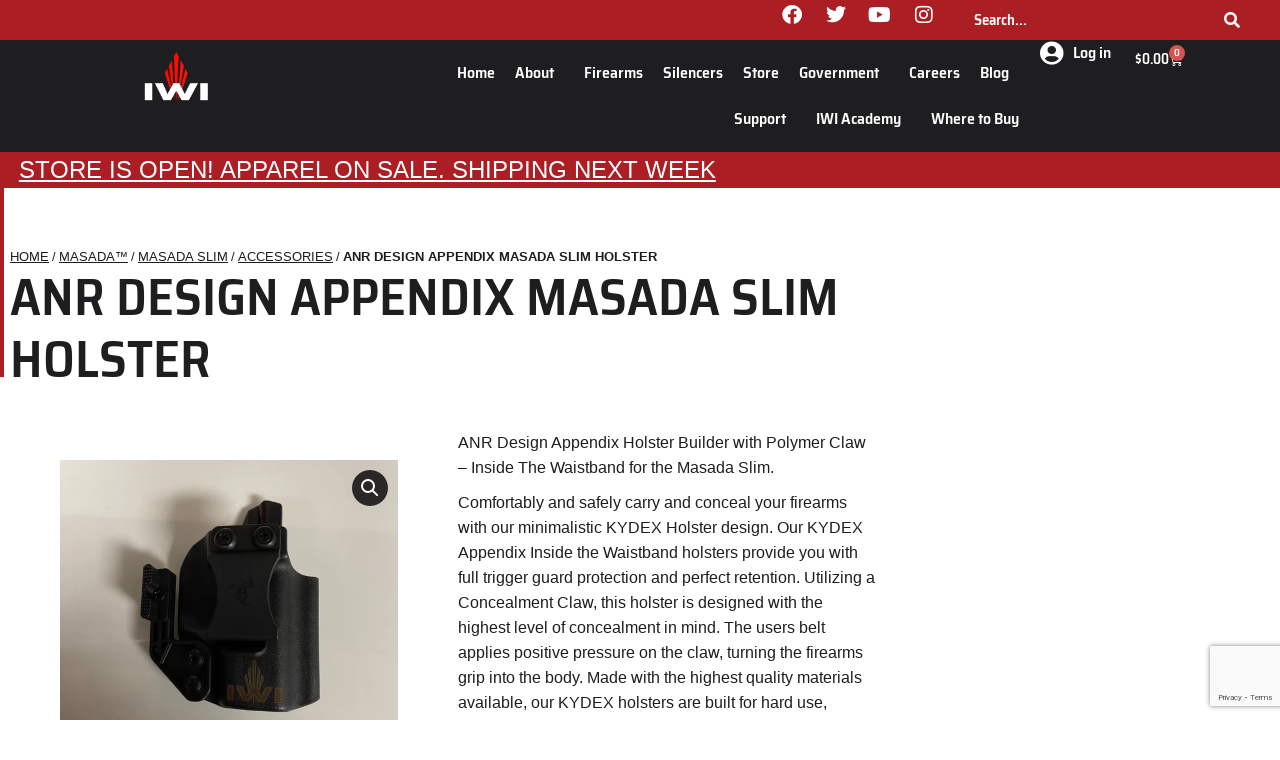

--- FILE ---
content_type: text/html; charset=UTF-8
request_url: https://iwi.us/product/anr-design-appendix-masada-slim-holster/
body_size: 44897
content:
<!DOCTYPE html>
<!--[if !(IE 6) | !(IE 7) | !(IE 8)  ]><!-->
<html dir="ltr" lang="en-US" prefix="og: https://ogp.me/ns#" class="no-js">
<!--<![endif]-->
<head><style>img.lazy{min-height:1px}</style><link href="https://iwi.us/wp-content/plugins/w3-total-cache/pub/js/lazyload.min.js" as="script">
	<meta charset="UTF-8" />
				<meta name="viewport" content="width=device-width, initial-scale=1, maximum-scale=1, user-scalable=0"/>
				<link rel="profile" href="https://gmpg.org/xfn/11" />
	<title>ANR Design Appendix Masada Slim Holster - IWI US</title>

		<!-- All in One SEO Pro 4.9.3 - aioseo.com -->
	<meta name="description" content="ANR Design Appendix Holster Builder with Polymer Claw – Inside The Waistband for the Masada Slim. Comfortably and safely carry and conceal your firearms with our minimalistic KYDEX Holster design. Our KYDEX Appendix Inside the Waistband holsters provide you with full trigger guard protection and perfect retention. Utilizing a Concealment Claw, this holster is designed with the highest level of concealment in mind. The users belt applies positive pressure on the claw, turning the firearms grip into the body. Made with the highest quality materials available, our KYDEX holsters are built for hard use, standing up to the punishment of our sponsored competition shooters and everyday users. Our Appendix inside the waistband design allows the user to carry their firearm primarily appendix but also a wide variety of other positions respective to the user’s body type, tactics and personal preferences. Each KYDEX Holster is custom made and handcrafted in the USA. All ANR Design holsters come suppressor sight ready up to 0.450″ tall. 1.5&quot; waistband Injection Molded Clip. DISCLAIMER: Fits up to 0.450 Height Sights. If you have a REAR sight mounted in front of your RDS, optic cut may NOT accommodate the distance needed to clear. ANR is not responsible for ill-fitting holsters that may have issues because of this set up. ANR does not apply Loctite to hardware screws, please apply Loctite and set the desired retention before use. All ANR Holsters are Optic Cut https://www.youtube.com/watch?v=iN7Q_z9qRB8" />
	<meta name="robots" content="max-image-preview:large" />
	<meta name="author" content="001michaelh2"/>
	<link rel="canonical" href="https://iwi.us/product/anr-design-appendix-masada-slim-holster/" />
	<meta name="generator" content="All in One SEO Pro (AIOSEO) 4.9.3" />
		<meta property="og:locale" content="en_US" />
		<meta property="og:site_name" content="IWI US -" />
		<meta property="og:type" content="article" />
		<meta property="og:title" content="ANR Design Appendix Masada Slim Holster - IWI US" />
		<meta property="og:description" content="ANR Design Appendix Holster Builder with Polymer Claw – Inside The Waistband for the Masada Slim. Comfortably and safely carry and conceal your firearms with our minimalistic KYDEX Holster design. Our KYDEX Appendix Inside the Waistband holsters provide you with full trigger guard protection and perfect retention. Utilizing a Concealment Claw, this holster is designed with the highest level of concealment in mind. The users belt applies positive pressure on the claw, turning the firearms grip into the body. Made with the highest quality materials available, our KYDEX holsters are built for hard use, standing up to the punishment of our sponsored competition shooters and everyday users. Our Appendix inside the waistband design allows the user to carry their firearm primarily appendix but also a wide variety of other positions respective to the user’s body type, tactics and personal preferences. Each KYDEX Holster is custom made and handcrafted in the USA. All ANR Design holsters come suppressor sight ready up to 0.450″ tall. 1.5&quot; waistband Injection Molded Clip. DISCLAIMER: Fits up to 0.450 Height Sights. If you have a REAR sight mounted in front of your RDS, optic cut may NOT accommodate the distance needed to clear. ANR is not responsible for ill-fitting holsters that may have issues because of this set up. ANR does not apply Loctite to hardware screws, please apply Loctite and set the desired retention before use. All ANR Holsters are Optic Cut https://www.youtube.com/watch?v=iN7Q_z9qRB8" />
		<meta property="og:url" content="https://iwi.us/product/anr-design-appendix-masada-slim-holster/" />
		<meta property="article:published_time" content="2024-04-16T20:06:07+00:00" />
		<meta property="article:modified_time" content="2025-12-27T19:28:24+00:00" />
		<meta name="twitter:card" content="summary_large_image" />
		<meta name="twitter:title" content="ANR Design Appendix Masada Slim Holster - IWI US" />
		<meta name="twitter:description" content="ANR Design Appendix Holster Builder with Polymer Claw – Inside The Waistband for the Masada Slim. Comfortably and safely carry and conceal your firearms with our minimalistic KYDEX Holster design. Our KYDEX Appendix Inside the Waistband holsters provide you with full trigger guard protection and perfect retention. Utilizing a Concealment Claw, this holster is designed with the highest level of concealment in mind. The users belt applies positive pressure on the claw, turning the firearms grip into the body. Made with the highest quality materials available, our KYDEX holsters are built for hard use, standing up to the punishment of our sponsored competition shooters and everyday users. Our Appendix inside the waistband design allows the user to carry their firearm primarily appendix but also a wide variety of other positions respective to the user’s body type, tactics and personal preferences. Each KYDEX Holster is custom made and handcrafted in the USA. All ANR Design holsters come suppressor sight ready up to 0.450″ tall. 1.5&quot; waistband Injection Molded Clip. DISCLAIMER: Fits up to 0.450 Height Sights. If you have a REAR sight mounted in front of your RDS, optic cut may NOT accommodate the distance needed to clear. ANR is not responsible for ill-fitting holsters that may have issues because of this set up. ANR does not apply Loctite to hardware screws, please apply Loctite and set the desired retention before use. All ANR Holsters are Optic Cut https://www.youtube.com/watch?v=iN7Q_z9qRB8" />
		<script type="application/ld+json" class="aioseo-schema">
			{"@context":"https:\/\/schema.org","@graph":[{"@type":"BreadcrumbList","@id":"https:\/\/iwi.us\/product\/anr-design-appendix-masada-slim-holster\/#breadcrumblist","itemListElement":[{"@type":"ListItem","@id":"https:\/\/iwi.us#listItem","position":1,"name":"Home","item":"https:\/\/iwi.us","nextItem":{"@type":"ListItem","@id":"https:\/\/iwi.us\/shop\/#listItem","name":"Shop"}},{"@type":"ListItem","@id":"https:\/\/iwi.us\/shop\/#listItem","position":2,"name":"Shop","item":"https:\/\/iwi.us\/shop\/","nextItem":{"@type":"ListItem","@id":"https:\/\/iwi.us\/product-category\/masada\/#listItem","name":"Masada\u2122"},"previousItem":{"@type":"ListItem","@id":"https:\/\/iwi.us#listItem","name":"Home"}},{"@type":"ListItem","@id":"https:\/\/iwi.us\/product-category\/masada\/#listItem","position":3,"name":"Masada\u2122","item":"https:\/\/iwi.us\/product-category\/masada\/","nextItem":{"@type":"ListItem","@id":"https:\/\/iwi.us\/product-category\/masada\/masada-slim\/#listItem","name":"Masada Slim"},"previousItem":{"@type":"ListItem","@id":"https:\/\/iwi.us\/shop\/#listItem","name":"Shop"}},{"@type":"ListItem","@id":"https:\/\/iwi.us\/product-category\/masada\/masada-slim\/#listItem","position":4,"name":"Masada Slim","item":"https:\/\/iwi.us\/product-category\/masada\/masada-slim\/","nextItem":{"@type":"ListItem","@id":"https:\/\/iwi.us\/product-category\/masada\/masada-slim\/masada-slim-accessories\/#listItem","name":"Accessories"},"previousItem":{"@type":"ListItem","@id":"https:\/\/iwi.us\/product-category\/masada\/#listItem","name":"Masada\u2122"}},{"@type":"ListItem","@id":"https:\/\/iwi.us\/product-category\/masada\/masada-slim\/masada-slim-accessories\/#listItem","position":5,"name":"Accessories","item":"https:\/\/iwi.us\/product-category\/masada\/masada-slim\/masada-slim-accessories\/","nextItem":{"@type":"ListItem","@id":"https:\/\/iwi.us\/product\/anr-design-appendix-masada-slim-holster\/#listItem","name":"ANR Design Appendix Masada Slim Holster"},"previousItem":{"@type":"ListItem","@id":"https:\/\/iwi.us\/product-category\/masada\/masada-slim\/#listItem","name":"Masada Slim"}},{"@type":"ListItem","@id":"https:\/\/iwi.us\/product\/anr-design-appendix-masada-slim-holster\/#listItem","position":6,"name":"ANR Design Appendix Masada Slim Holster","previousItem":{"@type":"ListItem","@id":"https:\/\/iwi.us\/product-category\/masada\/masada-slim\/masada-slim-accessories\/#listItem","name":"Accessories"}}]},{"@type":"Organization","@id":"https:\/\/iwi.us\/#organization","name":"IWI US","url":"https:\/\/iwi.us\/"},{"@type":"Person","@id":"https:\/\/iwi.us\/blog\/author\/001michaelh2\/#author","url":"https:\/\/iwi.us\/blog\/author\/001michaelh2\/","name":"001michaelh2"},{"@type":"Product","@id":"https:\/\/iwi.us\/product\/anr-design-appendix-masada-slim-holster\/#wooCommerceProduct","name":"ANR Design Appendix Masada Slim Holster","description":"ANR Design Appendix Holster Builder with Polymer Claw \u2013 Inside The Waistband for the Masada Slim.\r\n\r\nComfortably and safely carry and conceal your firearms with our minimalistic KYDEX Holster design. Our KYDEX Appendix Inside the Waistband holsters provide you with full trigger guard protection and perfect retention. Utilizing a Concealment Claw, this holster is designed with the highest level of concealment in mind. The users belt applies positive pressure on the claw, turning the firearms grip into the body. Made with the highest quality materials available, our KYDEX holsters are built for hard use, standing up to the punishment of our sponsored competition shooters and everyday users. Our Appendix inside the waistband design allows the user to carry their firearm primarily appendix but also a wide variety of other positions respective to the user\u2019s body type, tactics and personal preferences. Each KYDEX Holster is custom made and handcrafted in the USA. All ANR Design holsters come suppressor sight ready up to 0.450\u2033 tall. 1.5\" waistband Injection Molded Clip.\r\n\r\nDISCLAIMER: Fits up to 0.450 Height Sights. If you have a REAR sight mounted in front of your RDS, optic cut may NOT accommodate the distance needed to clear. ANR is not responsible for ill-fitting holsters that may have issues because of this set up. ANR does not apply Loctite to hardware screws, please apply Loctite and set the desired retention before use.\r\n\r\nAll ANR Holsters are Optic Cut\r\n\r\nhttps:\/\/www.youtube.com\/watch?v=iN7Q_z9qRB8","url":"https:\/\/iwi.us\/product\/anr-design-appendix-masada-slim-holster\/","sku":"MASADASLIM","image":{"@type":"ImageObject","url":"https:\/\/iwi.us\/wp-content\/uploads\/2024\/04\/products-ANR-Masada-Slim-rotated-e1665775441177.jpg","@id":"https:\/\/iwi.us\/product\/anr-design-appendix-masada-slim-holster\/#productImage","width":1512,"height":1396},"offers":{"@type":"Offer","url":"https:\/\/iwi.us\/product\/anr-design-appendix-masada-slim-holster\/#wooCommerceOffer","price":60.99,"priceCurrency":"USD","category":"Masada\u2122","availability":"https:\/\/schema.org\/InStock","priceSpecification":{"@type":"PriceSpecification","price":60.99,"priceCurrency":"USD","valueAddedTaxIncluded":"true"},"seller":{"@type":"Organization","@id":"https:\/\/iwi.us\/#organization"}}},{"@type":"WebPage","@id":"https:\/\/iwi.us\/product\/anr-design-appendix-masada-slim-holster\/#webpage","url":"https:\/\/iwi.us\/product\/anr-design-appendix-masada-slim-holster\/","name":"ANR Design Appendix Masada Slim Holster - IWI US","description":"ANR Design Appendix Holster Builder with Polymer Claw \u2013 Inside The Waistband for the Masada Slim. Comfortably and safely carry and conceal your firearms with our minimalistic KYDEX Holster design. Our KYDEX Appendix Inside the Waistband holsters provide you with full trigger guard protection and perfect retention. Utilizing a Concealment Claw, this holster is designed with the highest level of concealment in mind. The users belt applies positive pressure on the claw, turning the firearms grip into the body. Made with the highest quality materials available, our KYDEX holsters are built for hard use, standing up to the punishment of our sponsored competition shooters and everyday users. Our Appendix inside the waistband design allows the user to carry their firearm primarily appendix but also a wide variety of other positions respective to the user\u2019s body type, tactics and personal preferences. Each KYDEX Holster is custom made and handcrafted in the USA. All ANR Design holsters come suppressor sight ready up to 0.450\u2033 tall. 1.5\" waistband Injection Molded Clip. DISCLAIMER: Fits up to 0.450 Height Sights. If you have a REAR sight mounted in front of your RDS, optic cut may NOT accommodate the distance needed to clear. ANR is not responsible for ill-fitting holsters that may have issues because of this set up. ANR does not apply Loctite to hardware screws, please apply Loctite and set the desired retention before use. All ANR Holsters are Optic Cut https:\/\/www.youtube.com\/watch?v=iN7Q_z9qRB8","inLanguage":"en-US","isPartOf":{"@id":"https:\/\/iwi.us\/#website"},"breadcrumb":{"@id":"https:\/\/iwi.us\/product\/anr-design-appendix-masada-slim-holster\/#breadcrumblist"},"author":{"@id":"https:\/\/iwi.us\/blog\/author\/001michaelh2\/#author"},"creator":{"@id":"https:\/\/iwi.us\/blog\/author\/001michaelh2\/#author"},"image":{"@type":"ImageObject","url":"https:\/\/iwi.us\/wp-content\/uploads\/2024\/04\/products-ANR-Masada-Slim-rotated-e1665775441177.jpg","@id":"https:\/\/iwi.us\/product\/anr-design-appendix-masada-slim-holster\/#mainImage","width":1512,"height":1396},"primaryImageOfPage":{"@id":"https:\/\/iwi.us\/product\/anr-design-appendix-masada-slim-holster\/#mainImage"},"datePublished":"2024-04-16T16:06:07-04:00","dateModified":"2025-12-27T14:28:24-05:00"},{"@type":"WebSite","@id":"https:\/\/iwi.us\/#website","url":"https:\/\/iwi.us\/","name":"IWI US","inLanguage":"en-US","publisher":{"@id":"https:\/\/iwi.us\/#organization"}}]}
		</script>
		<!-- All in One SEO Pro -->

<link rel='dns-prefetch' href='//www.google.com' />
<link rel="alternate" type="application/rss+xml" title="IWI US &raquo; Feed" href="https://iwi.us/feed/" />
<link rel="alternate" type="application/rss+xml" title="IWI US &raquo; Comments Feed" href="https://iwi.us/comments/feed/" />
<link rel="alternate" title="oEmbed (JSON)" type="application/json+oembed" href="https://iwi.us/wp-json/oembed/1.0/embed?url=https%3A%2F%2Fiwi.us%2Fproduct%2Fanr-design-appendix-masada-slim-holster%2F" />
<link rel="alternate" title="oEmbed (XML)" type="text/xml+oembed" href="https://iwi.us/wp-json/oembed/1.0/embed?url=https%3A%2F%2Fiwi.us%2Fproduct%2Fanr-design-appendix-masada-slim-holster%2F&#038;format=xml" />
<style id='wp-img-auto-sizes-contain-inline-css'>
img:is([sizes=auto i],[sizes^="auto," i]){contain-intrinsic-size:3000px 1500px}
/*# sourceURL=wp-img-auto-sizes-contain-inline-css */
</style>
<link rel='stylesheet' id='wc-authorize-net-cim-credit-card-checkout-block-css' href='https://iwi.us/wp-content/plugins/woocommerce-gateway-authorize-net-cim/assets/css/blocks/wc-authorize-net-cim-checkout-block.css?ver=1768995214' media='all' />
<link rel='stylesheet' id='wc-authorize-net-cim-echeck-checkout-block-css' href='https://iwi.us/wp-content/plugins/woocommerce-gateway-authorize-net-cim/assets/css/blocks/wc-authorize-net-cim-checkout-block.css?ver=1768995214' media='all' />
<link rel='stylesheet' id='berocket_mm_quantity_style-css' href='https://iwi.us/wp-content/plugins/minmax-quantity-for-woocommerce/css/shop.css?ver=1.3.8.3' media='all' />
<link rel='stylesheet' id='woo-conditional-shipping-blocks-style-css' href='https://iwi.us/wp-content/plugins/conditional-shipping-for-woocommerce/frontend/css/woo-conditional-shipping.css?ver=3.6.0.free' media='all' />
<link rel='stylesheet' id='wpem-calendar-frontend-css' href='https://iwi.us/wp-content/plugins/wp-event-manager-calendar/assets/css/frontend.min.css?ver=6.9' media='all' />
<link rel='stylesheet' id='chosen-css' href='https://iwi.us/wp-content/plugins/wp-event-manager/assets/css/chosen.css?ver=6.9' media='all' />
<link rel='stylesheet' id='wp-event-manager-frontend-css' href='https://iwi.us/wp-content/plugins/wp-event-manager/assets/css/frontend.min.css?ver=6.9' media='all' />
<link rel='stylesheet' id='wp-event-manager-jquery-ui-daterangepicker-css' href='https://iwi.us/wp-content/plugins/wp-event-manager/assets/js/jquery-ui-daterangepicker/jquery.comiseo.daterangepicker.css?ver=6.9' media='all' />
<link rel='stylesheet' id='wp-event-manager-jquery-ui-daterangepicker-style-css' href='https://iwi.us/wp-content/plugins/wp-event-manager/assets/js/jquery-ui-daterangepicker/styles.css?ver=6.9' media='all' />
<link rel='stylesheet' id='wp-event-manager-jquery-ui-css-css' href='https://iwi.us/wp-content/plugins/wp-event-manager/assets/js/jquery-ui/jquery-ui.css?ver=6.9' media='all' />
<link rel='stylesheet' id='wp-event-manager-grid-style-css' href='https://iwi.us/wp-content/plugins/wp-event-manager/assets/css/wpem-grid.min.css?ver=6.9' media='all' />
<link rel='stylesheet' id='wp-event-manager-font-style-css' href='https://iwi.us/wp-content/plugins/wp-event-manager/assets/fonts/style.css?ver=6.9' media='all' />
<style id='wp-emoji-styles-inline-css'>

	img.wp-smiley, img.emoji {
		display: inline !important;
		border: none !important;
		box-shadow: none !important;
		height: 1em !important;
		width: 1em !important;
		margin: 0 0.07em !important;
		vertical-align: -0.1em !important;
		background: none !important;
		padding: 0 !important;
	}
/*# sourceURL=wp-emoji-styles-inline-css */
</style>
<link rel='stylesheet' id='wp-block-library-css' href='https://iwi.us/wp-includes/css/dist/block-library/style.css?ver=6.9' media='all' />
<style id='wp-block-library-theme-inline-css'>
.wp-block-audio :where(figcaption){
  color:#555;
  font-size:13px;
  text-align:center;
}
.is-dark-theme .wp-block-audio :where(figcaption){
  color:#ffffffa6;
}

.wp-block-audio{
  margin:0 0 1em;
}

.wp-block-code{
  border:1px solid #ccc;
  border-radius:4px;
  font-family:Menlo,Consolas,monaco,monospace;
  padding:.8em 1em;
}

.wp-block-embed :where(figcaption){
  color:#555;
  font-size:13px;
  text-align:center;
}
.is-dark-theme .wp-block-embed :where(figcaption){
  color:#ffffffa6;
}

.wp-block-embed{
  margin:0 0 1em;
}

.blocks-gallery-caption{
  color:#555;
  font-size:13px;
  text-align:center;
}
.is-dark-theme .blocks-gallery-caption{
  color:#ffffffa6;
}

:root :where(.wp-block-image figcaption){
  color:#555;
  font-size:13px;
  text-align:center;
}
.is-dark-theme :root :where(.wp-block-image figcaption){
  color:#ffffffa6;
}

.wp-block-image{
  margin:0 0 1em;
}

.wp-block-pullquote{
  border-bottom:4px solid;
  border-top:4px solid;
  color:currentColor;
  margin-bottom:1.75em;
}
.wp-block-pullquote :where(cite),.wp-block-pullquote :where(footer),.wp-block-pullquote__citation{
  color:currentColor;
  font-size:.8125em;
  font-style:normal;
  text-transform:uppercase;
}

.wp-block-quote{
  border-left:.25em solid;
  margin:0 0 1.75em;
  padding-left:1em;
}
.wp-block-quote cite,.wp-block-quote footer{
  color:currentColor;
  font-size:.8125em;
  font-style:normal;
  position:relative;
}
.wp-block-quote:where(.has-text-align-right){
  border-left:none;
  border-right:.25em solid;
  padding-left:0;
  padding-right:1em;
}
.wp-block-quote:where(.has-text-align-center){
  border:none;
  padding-left:0;
}
.wp-block-quote.is-large,.wp-block-quote.is-style-large,.wp-block-quote:where(.is-style-plain){
  border:none;
}

.wp-block-search .wp-block-search__label{
  font-weight:700;
}

.wp-block-search__button{
  border:1px solid #ccc;
  padding:.375em .625em;
}

:where(.wp-block-group.has-background){
  padding:1.25em 2.375em;
}

.wp-block-separator.has-css-opacity{
  opacity:.4;
}

.wp-block-separator{
  border:none;
  border-bottom:2px solid;
  margin-left:auto;
  margin-right:auto;
}
.wp-block-separator.has-alpha-channel-opacity{
  opacity:1;
}
.wp-block-separator:not(.is-style-wide):not(.is-style-dots){
  width:100px;
}
.wp-block-separator.has-background:not(.is-style-dots){
  border-bottom:none;
  height:1px;
}
.wp-block-separator.has-background:not(.is-style-wide):not(.is-style-dots){
  height:2px;
}

.wp-block-table{
  margin:0 0 1em;
}
.wp-block-table td,.wp-block-table th{
  word-break:normal;
}
.wp-block-table :where(figcaption){
  color:#555;
  font-size:13px;
  text-align:center;
}
.is-dark-theme .wp-block-table :where(figcaption){
  color:#ffffffa6;
}

.wp-block-video :where(figcaption){
  color:#555;
  font-size:13px;
  text-align:center;
}
.is-dark-theme .wp-block-video :where(figcaption){
  color:#ffffffa6;
}

.wp-block-video{
  margin:0 0 1em;
}

:root :where(.wp-block-template-part.has-background){
  margin-bottom:0;
  margin-top:0;
  padding:1.25em 2.375em;
}
/*# sourceURL=/wp-includes/css/dist/block-library/theme.css */
</style>
<style id='classic-theme-styles-inline-css'>
/**
 * These rules are needed for backwards compatibility.
 * They should match the button element rules in the base theme.json file.
 */
.wp-block-button__link {
	color: #ffffff;
	background-color: #32373c;
	border-radius: 9999px; /* 100% causes an oval, but any explicit but really high value retains the pill shape. */

	/* This needs a low specificity so it won't override the rules from the button element if defined in theme.json. */
	box-shadow: none;
	text-decoration: none;

	/* The extra 2px are added to size solids the same as the outline versions.*/
	padding: calc(0.667em + 2px) calc(1.333em + 2px);

	font-size: 1.125em;
}

.wp-block-file__button {
	background: #32373c;
	color: #ffffff;
	text-decoration: none;
}

/*# sourceURL=/wp-includes/css/classic-themes.css */
</style>
<link rel='stylesheet' id='aioseo/css/src/vue/standalone/blocks/table-of-contents/global.scss-css' href='https://iwi.us/wp-content/plugins/all-in-one-seo-pack-pro/dist/Pro/assets/css/table-of-contents/global.e90f6d47.css?ver=4.9.3' media='all' />
<link rel='stylesheet' id='aioseo/css/src/vue/standalone/blocks/pro/recipe/global.scss-css' href='https://iwi.us/wp-content/plugins/all-in-one-seo-pack-pro/dist/Pro/assets/css/recipe/global.67a3275f.css?ver=4.9.3' media='all' />
<link rel='stylesheet' id='aioseo/css/src/vue/standalone/blocks/pro/product/global.scss-css' href='https://iwi.us/wp-content/plugins/all-in-one-seo-pack-pro/dist/Pro/assets/css/product/global.61066cfb.css?ver=4.9.3' media='all' />
<link rel='stylesheet' id='wp-components-css' href='https://iwi.us/wp-includes/css/dist/components/style.css?ver=6.9' media='all' />
<link rel='stylesheet' id='wp-preferences-css' href='https://iwi.us/wp-includes/css/dist/preferences/style.css?ver=6.9' media='all' />
<link rel='stylesheet' id='wp-block-editor-css' href='https://iwi.us/wp-includes/css/dist/block-editor/style.css?ver=6.9' media='all' />
<link rel='stylesheet' id='popup-maker-block-library-style-css' href='https://iwi.us/wp-content/plugins/popup-maker/dist/packages/block-library-style.css?ver=dbea705cfafe089d65f1' media='all' />
<style id='global-styles-inline-css'>
:root{--wp--preset--aspect-ratio--square: 1;--wp--preset--aspect-ratio--4-3: 4/3;--wp--preset--aspect-ratio--3-4: 3/4;--wp--preset--aspect-ratio--3-2: 3/2;--wp--preset--aspect-ratio--2-3: 2/3;--wp--preset--aspect-ratio--16-9: 16/9;--wp--preset--aspect-ratio--9-16: 9/16;--wp--preset--color--black: #000000;--wp--preset--color--cyan-bluish-gray: #abb8c3;--wp--preset--color--white: #FFF;--wp--preset--color--pale-pink: #f78da7;--wp--preset--color--vivid-red: #cf2e2e;--wp--preset--color--luminous-vivid-orange: #ff6900;--wp--preset--color--luminous-vivid-amber: #fcb900;--wp--preset--color--light-green-cyan: #7bdcb5;--wp--preset--color--vivid-green-cyan: #00d084;--wp--preset--color--pale-cyan-blue: #8ed1fc;--wp--preset--color--vivid-cyan-blue: #0693e3;--wp--preset--color--vivid-purple: #9b51e0;--wp--preset--color--accent: #1ebbf0;--wp--preset--color--dark-gray: #111;--wp--preset--color--light-gray: #767676;--wp--preset--gradient--vivid-cyan-blue-to-vivid-purple: linear-gradient(135deg,rgb(6,147,227) 0%,rgb(155,81,224) 100%);--wp--preset--gradient--light-green-cyan-to-vivid-green-cyan: linear-gradient(135deg,rgb(122,220,180) 0%,rgb(0,208,130) 100%);--wp--preset--gradient--luminous-vivid-amber-to-luminous-vivid-orange: linear-gradient(135deg,rgb(252,185,0) 0%,rgb(255,105,0) 100%);--wp--preset--gradient--luminous-vivid-orange-to-vivid-red: linear-gradient(135deg,rgb(255,105,0) 0%,rgb(207,46,46) 100%);--wp--preset--gradient--very-light-gray-to-cyan-bluish-gray: linear-gradient(135deg,rgb(238,238,238) 0%,rgb(169,184,195) 100%);--wp--preset--gradient--cool-to-warm-spectrum: linear-gradient(135deg,rgb(74,234,220) 0%,rgb(151,120,209) 20%,rgb(207,42,186) 40%,rgb(238,44,130) 60%,rgb(251,105,98) 80%,rgb(254,248,76) 100%);--wp--preset--gradient--blush-light-purple: linear-gradient(135deg,rgb(255,206,236) 0%,rgb(152,150,240) 100%);--wp--preset--gradient--blush-bordeaux: linear-gradient(135deg,rgb(254,205,165) 0%,rgb(254,45,45) 50%,rgb(107,0,62) 100%);--wp--preset--gradient--luminous-dusk: linear-gradient(135deg,rgb(255,203,112) 0%,rgb(199,81,192) 50%,rgb(65,88,208) 100%);--wp--preset--gradient--pale-ocean: linear-gradient(135deg,rgb(255,245,203) 0%,rgb(182,227,212) 50%,rgb(51,167,181) 100%);--wp--preset--gradient--electric-grass: linear-gradient(135deg,rgb(202,248,128) 0%,rgb(113,206,126) 100%);--wp--preset--gradient--midnight: linear-gradient(135deg,rgb(2,3,129) 0%,rgb(40,116,252) 100%);--wp--preset--font-size--small: 13px;--wp--preset--font-size--medium: 20px;--wp--preset--font-size--large: 36px;--wp--preset--font-size--x-large: 42px;--wp--preset--spacing--20: 0.44rem;--wp--preset--spacing--30: 0.67rem;--wp--preset--spacing--40: 1rem;--wp--preset--spacing--50: 1.5rem;--wp--preset--spacing--60: 2.25rem;--wp--preset--spacing--70: 3.38rem;--wp--preset--spacing--80: 5.06rem;--wp--preset--shadow--natural: 6px 6px 9px rgba(0, 0, 0, 0.2);--wp--preset--shadow--deep: 12px 12px 50px rgba(0, 0, 0, 0.4);--wp--preset--shadow--sharp: 6px 6px 0px rgba(0, 0, 0, 0.2);--wp--preset--shadow--outlined: 6px 6px 0px -3px rgb(255, 255, 255), 6px 6px rgb(0, 0, 0);--wp--preset--shadow--crisp: 6px 6px 0px rgb(0, 0, 0);}:where(.is-layout-flex){gap: 0.5em;}:where(.is-layout-grid){gap: 0.5em;}body .is-layout-flex{display: flex;}.is-layout-flex{flex-wrap: wrap;align-items: center;}.is-layout-flex > :is(*, div){margin: 0;}body .is-layout-grid{display: grid;}.is-layout-grid > :is(*, div){margin: 0;}:where(.wp-block-columns.is-layout-flex){gap: 2em;}:where(.wp-block-columns.is-layout-grid){gap: 2em;}:where(.wp-block-post-template.is-layout-flex){gap: 1.25em;}:where(.wp-block-post-template.is-layout-grid){gap: 1.25em;}.has-black-color{color: var(--wp--preset--color--black) !important;}.has-cyan-bluish-gray-color{color: var(--wp--preset--color--cyan-bluish-gray) !important;}.has-white-color{color: var(--wp--preset--color--white) !important;}.has-pale-pink-color{color: var(--wp--preset--color--pale-pink) !important;}.has-vivid-red-color{color: var(--wp--preset--color--vivid-red) !important;}.has-luminous-vivid-orange-color{color: var(--wp--preset--color--luminous-vivid-orange) !important;}.has-luminous-vivid-amber-color{color: var(--wp--preset--color--luminous-vivid-amber) !important;}.has-light-green-cyan-color{color: var(--wp--preset--color--light-green-cyan) !important;}.has-vivid-green-cyan-color{color: var(--wp--preset--color--vivid-green-cyan) !important;}.has-pale-cyan-blue-color{color: var(--wp--preset--color--pale-cyan-blue) !important;}.has-vivid-cyan-blue-color{color: var(--wp--preset--color--vivid-cyan-blue) !important;}.has-vivid-purple-color{color: var(--wp--preset--color--vivid-purple) !important;}.has-black-background-color{background-color: var(--wp--preset--color--black) !important;}.has-cyan-bluish-gray-background-color{background-color: var(--wp--preset--color--cyan-bluish-gray) !important;}.has-white-background-color{background-color: var(--wp--preset--color--white) !important;}.has-pale-pink-background-color{background-color: var(--wp--preset--color--pale-pink) !important;}.has-vivid-red-background-color{background-color: var(--wp--preset--color--vivid-red) !important;}.has-luminous-vivid-orange-background-color{background-color: var(--wp--preset--color--luminous-vivid-orange) !important;}.has-luminous-vivid-amber-background-color{background-color: var(--wp--preset--color--luminous-vivid-amber) !important;}.has-light-green-cyan-background-color{background-color: var(--wp--preset--color--light-green-cyan) !important;}.has-vivid-green-cyan-background-color{background-color: var(--wp--preset--color--vivid-green-cyan) !important;}.has-pale-cyan-blue-background-color{background-color: var(--wp--preset--color--pale-cyan-blue) !important;}.has-vivid-cyan-blue-background-color{background-color: var(--wp--preset--color--vivid-cyan-blue) !important;}.has-vivid-purple-background-color{background-color: var(--wp--preset--color--vivid-purple) !important;}.has-black-border-color{border-color: var(--wp--preset--color--black) !important;}.has-cyan-bluish-gray-border-color{border-color: var(--wp--preset--color--cyan-bluish-gray) !important;}.has-white-border-color{border-color: var(--wp--preset--color--white) !important;}.has-pale-pink-border-color{border-color: var(--wp--preset--color--pale-pink) !important;}.has-vivid-red-border-color{border-color: var(--wp--preset--color--vivid-red) !important;}.has-luminous-vivid-orange-border-color{border-color: var(--wp--preset--color--luminous-vivid-orange) !important;}.has-luminous-vivid-amber-border-color{border-color: var(--wp--preset--color--luminous-vivid-amber) !important;}.has-light-green-cyan-border-color{border-color: var(--wp--preset--color--light-green-cyan) !important;}.has-vivid-green-cyan-border-color{border-color: var(--wp--preset--color--vivid-green-cyan) !important;}.has-pale-cyan-blue-border-color{border-color: var(--wp--preset--color--pale-cyan-blue) !important;}.has-vivid-cyan-blue-border-color{border-color: var(--wp--preset--color--vivid-cyan-blue) !important;}.has-vivid-purple-border-color{border-color: var(--wp--preset--color--vivid-purple) !important;}.has-vivid-cyan-blue-to-vivid-purple-gradient-background{background: var(--wp--preset--gradient--vivid-cyan-blue-to-vivid-purple) !important;}.has-light-green-cyan-to-vivid-green-cyan-gradient-background{background: var(--wp--preset--gradient--light-green-cyan-to-vivid-green-cyan) !important;}.has-luminous-vivid-amber-to-luminous-vivid-orange-gradient-background{background: var(--wp--preset--gradient--luminous-vivid-amber-to-luminous-vivid-orange) !important;}.has-luminous-vivid-orange-to-vivid-red-gradient-background{background: var(--wp--preset--gradient--luminous-vivid-orange-to-vivid-red) !important;}.has-very-light-gray-to-cyan-bluish-gray-gradient-background{background: var(--wp--preset--gradient--very-light-gray-to-cyan-bluish-gray) !important;}.has-cool-to-warm-spectrum-gradient-background{background: var(--wp--preset--gradient--cool-to-warm-spectrum) !important;}.has-blush-light-purple-gradient-background{background: var(--wp--preset--gradient--blush-light-purple) !important;}.has-blush-bordeaux-gradient-background{background: var(--wp--preset--gradient--blush-bordeaux) !important;}.has-luminous-dusk-gradient-background{background: var(--wp--preset--gradient--luminous-dusk) !important;}.has-pale-ocean-gradient-background{background: var(--wp--preset--gradient--pale-ocean) !important;}.has-electric-grass-gradient-background{background: var(--wp--preset--gradient--electric-grass) !important;}.has-midnight-gradient-background{background: var(--wp--preset--gradient--midnight) !important;}.has-small-font-size{font-size: var(--wp--preset--font-size--small) !important;}.has-medium-font-size{font-size: var(--wp--preset--font-size--medium) !important;}.has-large-font-size{font-size: var(--wp--preset--font-size--large) !important;}.has-x-large-font-size{font-size: var(--wp--preset--font-size--x-large) !important;}
:where(.wp-block-post-template.is-layout-flex){gap: 1.25em;}:where(.wp-block-post-template.is-layout-grid){gap: 1.25em;}
:where(.wp-block-term-template.is-layout-flex){gap: 1.25em;}:where(.wp-block-term-template.is-layout-grid){gap: 1.25em;}
:where(.wp-block-columns.is-layout-flex){gap: 2em;}:where(.wp-block-columns.is-layout-grid){gap: 2em;}
:root :where(.wp-block-pullquote){font-size: 1.5em;line-height: 1.6;}
/*# sourceURL=global-styles-inline-css */
</style>
<link rel='stylesheet' id='contact-form-7-css' href='https://iwi.us/wp-content/plugins/contact-form-7/includes/css/styles.css?ver=6.1.4' media='all' />
<link rel='stylesheet' id='photoswipe-css' href='https://iwi.us/wp-content/plugins/woocommerce/assets/css/photoswipe/photoswipe.min.css?ver=10.4.3' media='all' />
<link rel='stylesheet' id='photoswipe-default-skin-css' href='https://iwi.us/wp-content/plugins/woocommerce/assets/css/photoswipe/default-skin/default-skin.min.css?ver=10.4.3' media='all' />
<style id='woocommerce-inline-inline-css'>
.woocommerce form .form-row .required { visibility: visible; }
/*# sourceURL=woocommerce-inline-inline-css */
</style>
<link rel='stylesheet' id='wpem-calendar-day-view-css' href='https://iwi.us/wp-content/plugins/wp-event-manager-calendar/assets/css/day-view.css?ver=6.9' media='all' />
<link rel='stylesheet' id='wpem-calendar-list-view-css' href='https://iwi.us/wp-content/plugins/wp-event-manager-calendar/assets/css/list-view.css?ver=6.9' media='all' />
<link rel='stylesheet' id='wpem-calendar-week-view-css' href='https://iwi.us/wp-content/plugins/wp-event-manager-calendar/assets/css/week-view.css?ver=6.9' media='all' />
<link rel='stylesheet' id='wpem-calendar-summary-view-css' href='https://iwi.us/wp-content/plugins/wp-event-manager-calendar/assets/css/summary-view.css?ver=6.9' media='all' />
<link rel='stylesheet' id='wpem-calendar-year-view-css' href='https://iwi.us/wp-content/plugins/wp-event-manager-calendar/assets/css/year-view.css?ver=6.9' media='all' />
<link rel='stylesheet' id='wpem-calendar-tooltipster-css-css' href='https://iwi.us/wp-content/plugins/wp-event-manager-calendar/assets/css/tooltipster.bundle.min.css?ver=6.9' media='all' />
<link rel='stylesheet' id='embeddable-event-widget-frontend-css' href='https://iwi.us/wp-content/plugins/wp-event-manager-embeddable-event-widget/assets/css/frontend.min.css?ver=6.9' media='all' />
<link rel='stylesheet' id='wp-event-manager-event-tags-frontend-css' href='https://iwi.us/wp-content/plugins/wp-event-manager-event-tags/assets/css/style.min.css?ver=6.9' media='all' />
<link rel='stylesheet' id='wp-event-manager-registrations-frontend-css' href='https://iwi.us/wp-content/plugins/wp-event-manager-registrations/assets/css/frontend.min.css?ver=6.9' media='all' />
<link rel='stylesheet' id='jquery-ui-style-css' href='https://iwi.us/wp-content/plugins/woocommerce/assets/css/jquery-ui/jquery-ui.min.css?ver=10.4.3' media='all' />
<link rel='stylesheet' id='wpem-sell-tickets-css-css' href='https://iwi.us/wp-content/plugins/wp-event-manager-sell-tickets/assets/css/frontend.min.css?ver=1' media='all' />
<link rel='stylesheet' id='wp-event-manager-jquery-timepicker-css-css' href='https://iwi.us/wp-content/plugins/wp-event-manager/assets/js/jquery-timepicker/jquery.timepicker.min.css?ver=6.9' media='all' />
<link rel='stylesheet' id='wc-bis-css-css' href='https://iwi.us/wp-content/plugins/woocommerce-back-in-stock-notifications/assets/css/frontend/woocommerce.css?ver=3.3.3' media='all' />
<link rel='stylesheet' id='woo_conditional_shipping_css-css' href='https://iwi.us/wp-content/plugins/conditional-shipping-for-woocommerce/includes/frontend/../../frontend/css/woo-conditional-shipping.css?ver=3.6.0.free' media='all' />
<link rel='stylesheet' id='wc-sc-product-page-gift-form-css' href='https://iwi.us/wp-content/plugins/woocommerce-smart-coupons/assets/css/product-page-gift-form.css?ver=9.65.0' media='all' />
<link rel='stylesheet' id='swatches-and-photos-css' href='https://iwi.us/wp-content/plugins/woocommerce-variation-swatches-and-photos/assets/css/swatches-and-photos.css?ver=3.0.6' media='all' />
<link rel='stylesheet' id='parent-style-css' href='https://iwi.us/wp-content/themes/dt-the7/style.css?ver=6.9' media='all' />
<link rel='stylesheet' id='e-animation-grow-css' href='https://iwi.us/wp-content/plugins/elementor/assets/lib/animations/styles/e-animation-grow.css?ver=3.34.0' media='all' />
<link rel='stylesheet' id='elementor-frontend-css' href='https://iwi.us/wp-content/uploads/elementor/css/custom-frontend.css?ver=1767720520' media='all' />
<link rel='stylesheet' id='widget-social-icons-css' href='https://iwi.us/wp-content/plugins/elementor/assets/css/widget-social-icons.min.css?ver=3.34.0' media='all' />
<link rel='stylesheet' id='e-apple-webkit-css' href='https://iwi.us/wp-content/uploads/elementor/css/custom-apple-webkit.min.css?ver=1767720520' media='all' />
<link rel='stylesheet' id='the7-e-sticky-effect-css' href='https://iwi.us/wp-content/themes/dt-the7/css/compatibility/elementor/the7-sticky-effects.min.css?ver=14.0.1.1' media='all' />
<link rel='stylesheet' id='the7-search-form-widget-css' href='https://iwi.us/wp-content/themes/dt-the7/css/compatibility/elementor/the7-search-form-widget.min.css?ver=14.0.1.1' media='all' />
<link rel='stylesheet' id='the7-image-box-widget-css' href='https://iwi.us/wp-content/themes/dt-the7/css/compatibility/elementor/the7-image-widget.min.css?ver=14.0.1.1' media='all' />
<link rel='stylesheet' id='widget-nav-menu-css' href='https://iwi.us/wp-content/uploads/elementor/css/custom-pro-widget-nav-menu.min.css?ver=1767720520' media='all' />
<link rel='stylesheet' id='the7-login-widget-css' href='https://iwi.us/wp-content/themes/dt-the7/css/compatibility/elementor/the7-login-widget.min.css?ver=14.0.1.1' media='all' />
<link rel='stylesheet' id='widget-woocommerce-menu-cart-css' href='https://iwi.us/wp-content/uploads/elementor/css/custom-pro-widget-woocommerce-menu-cart.min.css?ver=1767720520' media='all' />
<link rel='stylesheet' id='widget-heading-css' href='https://iwi.us/wp-content/plugins/elementor/assets/css/widget-heading.min.css?ver=3.34.0' media='all' />
<link rel='stylesheet' id='widget-spacer-css' href='https://iwi.us/wp-content/plugins/elementor/assets/css/widget-spacer.min.css?ver=3.34.0' media='all' />
<link rel='stylesheet' id='widget-woocommerce-product-images-css' href='https://iwi.us/wp-content/plugins/elementor-pro/assets/css/widget-woocommerce-product-images.min.css?ver=3.34.0' media='all' />
<link rel='stylesheet' id='widget-woocommerce-product-price-css' href='https://iwi.us/wp-content/plugins/elementor-pro/assets/css/widget-woocommerce-product-price.min.css?ver=3.34.0' media='all' />
<link rel='stylesheet' id='widget-woocommerce-notices-css' href='https://iwi.us/wp-content/plugins/elementor-pro/assets/css/widget-woocommerce-notices.min.css?ver=3.34.0' media='all' />
<link rel='stylesheet' id='widget-woocommerce-product-add-to-cart-css' href='https://iwi.us/wp-content/uploads/elementor/css/custom-pro-widget-woocommerce-product-add-to-cart.min.css?ver=1767720520' media='all' />
<link rel='stylesheet' id='widget-divider-css' href='https://iwi.us/wp-content/plugins/elementor/assets/css/widget-divider.min.css?ver=3.34.0' media='all' />
<link rel='stylesheet' id='the7-filter-decorations-base-css' href='https://iwi.us/wp-content/themes/dt-the7/css/compatibility/elementor/the7-filter-decorations-base.min.css?ver=14.0.1.1' media='all' />
<link rel='stylesheet' id='the7-wc-products-css' href='https://iwi.us/wp-content/themes/dt-the7/css/compatibility/elementor/the7-wc-products-widget.min.css?ver=14.0.1.1' media='all' />
<link rel='stylesheet' id='the7-carousel-navigation-css' href='https://iwi.us/wp-content/themes/dt-the7/css/compatibility/elementor/the7-carousel-navigation.min.css?ver=14.0.1.1' media='all' />
<link rel='stylesheet' id='elementor-icons-css' href='https://iwi.us/wp-content/plugins/elementor/assets/lib/eicons/css/elementor-icons.css?ver=5.45.0' media='all' />
<link rel='stylesheet' id='elementor-post-1014-css' href='https://iwi.us/wp-content/uploads/elementor/css/post-1014.css?ver=1767720520' media='all' />
<link rel='stylesheet' id='elementor-post-1880-css' href='https://iwi.us/wp-content/uploads/elementor/css/post-1880.css?ver=1767720521' media='all' />
<link rel='stylesheet' id='elementor-post-90202-css' href='https://iwi.us/wp-content/uploads/elementor/css/post-90202.css?ver=1767720521' media='all' />
<link rel='stylesheet' id='elementor-post-97048-css' href='https://iwi.us/wp-content/uploads/elementor/css/post-97048.css?ver=1767720536' media='all' />
<link rel='stylesheet' id='sv-wc-payment-gateway-payment-form-v5_11_6-css' href='https://iwi.us/wp-content/plugins/authorize-net-emulation-for-woocommerce/vendor/skyverge/wc-plugin-framework/woocommerce/payment-gateway/assets/css/frontend/sv-wc-payment-gateway-payment-form.min.css?ver=5.11.6' media='all' />
<link rel='stylesheet' id='dt-main-css' href='https://iwi.us/wp-content/themes/dt-the7/css/main.min.css?ver=14.0.1.1' media='all' />
<style id='dt-main-inline-css'>
body #load {
  display: block;
  height: 100%;
  overflow: hidden;
  position: fixed;
  width: 100%;
  z-index: 9901;
  opacity: 1;
  visibility: visible;
  transition: all .35s ease-out;
}
.load-wrap {
  width: 100%;
  height: 100%;
  background-position: center center;
  background-repeat: no-repeat;
  text-align: center;
  display: -ms-flexbox;
  display: -ms-flex;
  display: flex;
  -ms-align-items: center;
  -ms-flex-align: center;
  align-items: center;
  -ms-flex-flow: column wrap;
  flex-flow: column wrap;
  -ms-flex-pack: center;
  -ms-justify-content: center;
  justify-content: center;
}
.load-wrap > svg {
  position: absolute;
  top: 50%;
  left: 50%;
  transform: translate(-50%,-50%);
}
#load {
  background: var(--the7-elementor-beautiful-loading-bg,#ffffff);
  --the7-beautiful-spinner-color2: var(--the7-beautiful-spinner-color,rgba(51,51,51,0.25));
}

/*# sourceURL=dt-main-inline-css */
</style>
<link rel='stylesheet' id='the7-custom-scrollbar-css' href='https://iwi.us/wp-content/themes/dt-the7/lib/custom-scrollbar/custom-scrollbar.min.css?ver=14.0.1.1' media='all' />
<link rel='stylesheet' id='the7-core-css' href='https://iwi.us/wp-content/plugins/dt-the7-core/assets/css/post-type.css?ver=2.7.12' media='all' />
<link rel='stylesheet' id='the7-css-vars-css' href='https://iwi.us/wp-content/uploads/the7-css/css-vars.css?ver=1576c4770802' media='all' />
<link rel='stylesheet' id='dt-custom-css' href='https://iwi.us/wp-content/uploads/the7-css/custom.css?ver=1576c4770802' media='all' />
<link rel='stylesheet' id='wc-dt-custom-css' href='https://iwi.us/wp-content/uploads/the7-css/compatibility/wc-dt-custom.css?ver=1576c4770802' media='all' />
<link rel='stylesheet' id='dt-media-css' href='https://iwi.us/wp-content/uploads/the7-css/media.css?ver=1576c4770802' media='all' />
<link rel='stylesheet' id='the7-mega-menu-css' href='https://iwi.us/wp-content/uploads/the7-css/mega-menu.css?ver=1576c4770802' media='all' />
<link rel='stylesheet' id='the7-elements-albums-portfolio-css' href='https://iwi.us/wp-content/uploads/the7-css/the7-elements-albums-portfolio.css?ver=1576c4770802' media='all' />
<link rel='stylesheet' id='the7-elements-css' href='https://iwi.us/wp-content/uploads/the7-css/post-type-dynamic.css?ver=1576c4770802' media='all' />
<link rel='stylesheet' id='style-css' href='https://iwi.us/wp-content/themes/the7-child-theme/style.css?ver=14.0.1.1' media='all' />
<link rel='stylesheet' id='the7-elementor-global-css' href='https://iwi.us/wp-content/themes/dt-the7/css/compatibility/elementor/elementor-global.min.css?ver=14.0.1.1' media='all' />
<link rel='stylesheet' id='the7-widget-css' href='https://iwi.us/wp-content/themes/dt-the7/css/compatibility/elementor/the7-widget.min.css?ver=14.0.1.1' media='all' />
<link rel='stylesheet' id='slick-css' href='https://iwi.us/wp-content/plugins/wpc-grouped-product/assets/slick/slick.css?ver=6.9' media='all' />
<link rel='stylesheet' id='woosg-frontend-css' href='https://iwi.us/wp-content/plugins/wpc-grouped-product/assets/css/frontend.css?ver=5.2.5' media='all' />
<link rel='stylesheet' id='eael-general-css' href='https://iwi.us/wp-content/plugins/essential-addons-for-elementor-lite/assets/front-end/css/view/general.min.css?ver=6.5.4' media='all' />
<link rel='stylesheet' id='elementor-gf-local-sairasemicondensed-css' href='http://iwi.us/wp-content/uploads/elementor/google-fonts/css/sairasemicondensed.css?ver=1742294820' media='all' />
<link rel='stylesheet' id='elementor-icons-shared-0-css' href='https://iwi.us/wp-content/plugins/elementor/assets/lib/font-awesome/css/fontawesome.css?ver=5.15.3' media='all' />
<link rel='stylesheet' id='elementor-icons-fa-brands-css' href='https://iwi.us/wp-content/plugins/elementor/assets/lib/font-awesome/css/brands.css?ver=5.15.3' media='all' />
<link rel='stylesheet' id='elementor-icons-fa-solid-css' href='https://iwi.us/wp-content/plugins/elementor/assets/lib/font-awesome/css/solid.css?ver=5.15.3' media='all' />
<script src="https://iwi.us/wp-includes/js/jquery/jquery.js?ver=3.7.1" id="jquery-core-js"></script>
<script src="https://iwi.us/wp-includes/js/jquery/jquery-migrate.js?ver=3.4.1" id="jquery-migrate-js"></script>
<script src="https://iwi.us/wp-content/plugins/wp-event-manager/assets/js/common.min.js?ver=3.2.2" id="wp-event-manager-common-js"></script>
<script id="wp-event-manager-content-event-listing-js-extra">
var event_manager_content_event_listing = {"i18n_initialText":"Select date range","i18n_applyButtonText":"Apply","i18n_clearButtonText":"Clear","i18n_cancelButtonText":"Cancel","i18n_today":"Today","i18n_tomorrow":"Tomorrow","i18n_thisWeek":"This Week","i18n_nextWeek":"Next Week","i18n_thisMonth":"This Month","i18n_nextMonth":"Next Month","i18n_thisYear":"This Year","i18n_nextYear":"Next Month"};
var event_manager_content_event_listing = {"i18n_datepicker_format":"yy-mm-dd","i18n_initialText":"Select Date Range","i18n_applyButtonText":"Apply","i18n_clearButtonText":"Clear","i18n_cancelButtonText":"Cancel","i18n_monthNames":["January","February","March","April","May","June","July","August","September","October","November","December"],"i18n_dayNames":["Sunday","Monday","Tuesday","Wednesday","Thursday","Friday","Saturday"],"i18n_dayNamesMin":["Sun","Mon","Tue","Wed","Thu","Fri","Sat"],"i18n_today":"Today","i18n_tomorrow":"Tomorrow","i18n_thisWeek":"This Week","i18n_nextWeek":"Next Week","i18n_thisMonth":"This Month","i18n_nextMonth":"Next Month","i18n_thisYear":"This Year","i18n_nextYear":"Next Year"};
//# sourceURL=wp-event-manager-content-event-listing-js-extra
</script>
<script src="https://iwi.us/wp-content/plugins/wp-event-manager/assets/js/content-event-listing.min.js?ver=3.2.2" id="wp-event-manager-content-event-listing-js"></script>
<script src="https://iwi.us/wp-content/plugins/minmax-quantity-for-woocommerce/js/frontend.js?ver=6.9" id="berocket-front-cart-js-js"></script>
<script src="https://iwi.us/wp-content/plugins/recaptcha-woo/js/rcfwc.js?ver=1.0" id="rcfwc-js-js" defer data-wp-strategy="defer"></script>
<script src="https://www.google.com/recaptcha/api.js?hl=en_US" id="recaptcha-js" defer data-wp-strategy="defer"></script>
<script src="https://iwi.us/wp-content/plugins/woocommerce/assets/js/jquery-blockui/jquery.blockUI.js?ver=2.7.0-wc.10.4.3" id="wc-jquery-blockui-js" defer data-wp-strategy="defer"></script>
<script id="wc-add-to-cart-js-extra">
var wc_add_to_cart_params = {"ajax_url":"/wp-admin/admin-ajax.php","wc_ajax_url":"/?wc-ajax=%%endpoint%%","i18n_view_cart":"View cart","cart_url":"https://iwi.us/cart/","is_cart":"","cart_redirect_after_add":"no"};
//# sourceURL=wc-add-to-cart-js-extra
</script>
<script src="https://iwi.us/wp-content/plugins/woocommerce/assets/js/frontend/add-to-cart.js?ver=10.4.3" id="wc-add-to-cart-js" defer data-wp-strategy="defer"></script>
<script src="https://iwi.us/wp-content/plugins/woocommerce/assets/js/zoom/jquery.zoom.js?ver=1.7.21-wc.10.4.3" id="wc-zoom-js" defer data-wp-strategy="defer"></script>
<script src="https://iwi.us/wp-content/plugins/woocommerce/assets/js/flexslider/jquery.flexslider.js?ver=2.7.2-wc.10.4.3" id="wc-flexslider-js" defer data-wp-strategy="defer"></script>
<script src="https://iwi.us/wp-content/plugins/woocommerce/assets/js/photoswipe/photoswipe.js?ver=4.1.1-wc.10.4.3" id="wc-photoswipe-js" defer data-wp-strategy="defer"></script>
<script src="https://iwi.us/wp-content/plugins/woocommerce/assets/js/photoswipe/photoswipe-ui-default.js?ver=4.1.1-wc.10.4.3" id="wc-photoswipe-ui-default-js" defer data-wp-strategy="defer"></script>
<script id="wc-single-product-js-extra">
var wc_single_product_params = {"i18n_required_rating_text":"Please select a rating","i18n_rating_options":["1 of 5 stars","2 of 5 stars","3 of 5 stars","4 of 5 stars","5 of 5 stars"],"i18n_product_gallery_trigger_text":"View full-screen image gallery","review_rating_required":"yes","flexslider":{"rtl":false,"animation":"slide","smoothHeight":true,"directionNav":false,"controlNav":"thumbnails","slideshow":false,"animationSpeed":500,"animationLoop":false,"allowOneSlide":false},"zoom_enabled":"1","zoom_options":[],"photoswipe_enabled":"1","photoswipe_options":{"shareEl":false,"closeOnScroll":false,"history":false,"hideAnimationDuration":0,"showAnimationDuration":0},"flexslider_enabled":"1"};
//# sourceURL=wc-single-product-js-extra
</script>
<script src="https://iwi.us/wp-content/plugins/woocommerce/assets/js/frontend/single-product.js?ver=10.4.3" id="wc-single-product-js" defer data-wp-strategy="defer"></script>
<script src="https://iwi.us/wp-content/plugins/woocommerce/assets/js/js-cookie/js.cookie.js?ver=2.1.4-wc.10.4.3" id="wc-js-cookie-js" defer data-wp-strategy="defer"></script>
<script id="woocommerce-js-extra">
var woocommerce_params = {"ajax_url":"/wp-admin/admin-ajax.php","wc_ajax_url":"/?wc-ajax=%%endpoint%%","i18n_password_show":"Show password","i18n_password_hide":"Hide password"};
//# sourceURL=woocommerce-js-extra
</script>
<script src="https://iwi.us/wp-content/plugins/woocommerce/assets/js/frontend/woocommerce.js?ver=10.4.3" id="woocommerce-js" defer data-wp-strategy="defer"></script>
<script id="wpem-calendar-event-calender-ajax-filters-js-extra">
var event_manager_calendar_event_calendar_ajax_filters = {"ajax_url":"/em-ajax/%%endpoint%%/"};
//# sourceURL=wpem-calendar-event-calender-ajax-filters-js-extra
</script>
<script src="https://iwi.us/wp-content/plugins/wp-event-manager-calendar/assets/js/event-calendar-ajax-filters.min.js?ver=1.4.11" id="wpem-calendar-event-calender-ajax-filters-js"></script>
<script id="woo-conditional-shipping-js-js-extra">
var conditional_shipping_settings = {"trigger_fields":[]};
//# sourceURL=woo-conditional-shipping-js-js-extra
</script>
<script src="https://iwi.us/wp-content/plugins/conditional-shipping-for-woocommerce/includes/frontend/../../frontend/js/woo-conditional-shipping.js?ver=3.6.0.free" id="woo-conditional-shipping-js-js"></script>
<script id="dt-above-fold-js-extra">
var dtLocal = {"themeUrl":"https://iwi.us/wp-content/themes/dt-the7","passText":"To view this protected post, enter the password below:","moreButtonText":{"loading":"Loading...","loadMore":"Load more"},"postID":"194542","ajaxurl":"https://iwi.us/wp-admin/admin-ajax.php","REST":{"baseUrl":"https://iwi.us/wp-json/the7/v1","endpoints":{"sendMail":"/send-mail"}},"contactMessages":{"required":"One or more fields have an error. Please check and try again.","terms":"Please accept the privacy policy.","fillTheCaptchaError":"Please, fill the captcha."},"captchaSiteKey":"","ajaxNonce":"b8c40ec2d9","pageData":"","themeSettings":{"smoothScroll":"off","lazyLoading":false,"desktopHeader":{"height":90},"ToggleCaptionEnabled":"disabled","ToggleCaption":"Navigation","floatingHeader":{"showAfter":94,"showMenu":false,"height":60,"logo":{"showLogo":true,"html":"\u003Cimg class=\" preload-me\" src=\"https://iwi.us/wp-content/themes/dt-the7/inc/presets/images/full/skin11r.header-style-floating-logo-regular.png\" srcset=\"https://iwi.us/wp-content/themes/dt-the7/inc/presets/images/full/skin11r.header-style-floating-logo-regular.png 44w, https://iwi.us/wp-content/themes/dt-the7/inc/presets/images/full/skin11r.header-style-floating-logo-hd.png 88w\" width=\"44\" height=\"44\"   sizes=\"44px\" alt=\"IWI US\" /\u003E","url":"https://iwi.us/"}},"topLine":{"floatingTopLine":{"logo":{"showLogo":false,"html":""}}},"mobileHeader":{"firstSwitchPoint":992,"secondSwitchPoint":778,"firstSwitchPointHeight":60,"secondSwitchPointHeight":60,"mobileToggleCaptionEnabled":"disabled","mobileToggleCaption":"Menu"},"stickyMobileHeaderFirstSwitch":{"logo":{"html":"\u003Cimg class=\" preload-me\" src=\"https://iwi.us/wp-content/themes/dt-the7/inc/presets/images/full/skin11r.header-style-mobile-logo-regular.png\" srcset=\"https://iwi.us/wp-content/themes/dt-the7/inc/presets/images/full/skin11r.header-style-mobile-logo-regular.png 44w, https://iwi.us/wp-content/themes/dt-the7/inc/presets/images/full/skin11r.header-style-mobile-logo-hd.png 88w\" width=\"44\" height=\"44\"   sizes=\"44px\" alt=\"IWI US\" /\u003E"}},"stickyMobileHeaderSecondSwitch":{"logo":{"html":"\u003Cimg class=\" preload-me\" src=\"https://iwi.us/wp-content/themes/dt-the7/inc/presets/images/full/skin11r.header-style-mobile-logo-regular.png\" srcset=\"https://iwi.us/wp-content/themes/dt-the7/inc/presets/images/full/skin11r.header-style-mobile-logo-regular.png 44w, https://iwi.us/wp-content/themes/dt-the7/inc/presets/images/full/skin11r.header-style-mobile-logo-hd.png 88w\" width=\"44\" height=\"44\"   sizes=\"44px\" alt=\"IWI US\" /\u003E"}},"sidebar":{"switchPoint":992},"boxedWidth":"1280px"},"wcCartFragmentHash":"0f7842942e311aea1decd82720ecbdb6","elementor":{"settings":{"container_width":1140}}};
var dtShare = {"shareButtonText":{"facebook":"Share on Facebook","twitter":"Share on X","pinterest":"Pin it","linkedin":"Share on Linkedin","whatsapp":"Share on Whatsapp"},"overlayOpacity":"85"};
//# sourceURL=dt-above-fold-js-extra
</script>
<script src="https://iwi.us/wp-content/themes/dt-the7/js/above-the-fold.min.js?ver=14.0.1.1" id="dt-above-fold-js"></script>
<script src="https://iwi.us/wp-content/themes/dt-the7/js/compatibility/woocommerce/woocommerce.min.js?ver=14.0.1.1" id="dt-woocommerce-js"></script>
		<script>
			window.wc_ga_pro = {};

			window.wc_ga_pro.ajax_url = 'https://iwi.us/wp-admin/admin-ajax.php';

			window.wc_ga_pro.available_gateways = {"authorize_net_aim_emulation":"Credit Card"};

			// interpolate json by replacing placeholders with variables (only used by UA tracking)
			window.wc_ga_pro.interpolate_json = function( object, variables ) {

				if ( ! variables ) {
					return object;
				}

				let j = JSON.stringify( object );

				for ( let k in variables ) {
					j = j.split( '{$' + k + '}' ).join( variables[ k ] );
				}

				return JSON.parse( j );
			};

			// return the title for a payment gateway
			window.wc_ga_pro.get_payment_method_title = function( payment_method ) {
				return window.wc_ga_pro.available_gateways[ payment_method ] || payment_method;
			};

			// check if an email is valid
			window.wc_ga_pro.is_valid_email = function( email ) {
				return /[^\s@]+@[^\s@]+\.[^\s@]+/.test( email );
			};
		</script>
				<!-- Google tag (gtag.js) -->
		<script async src='https://www.googletagmanager.com/gtag/js?id=G-8M4CD7BHGC&#038;l=dataLayer'></script>
		<script >

			window.dataLayer = window.dataLayer || [];

			function gtag() {
				dataLayer.push(arguments);
			}

			gtag('js', new Date());

			gtag('config', 'G-8M4CD7BHGC', {"cookie_domain":"auto"});

			gtag('consent', 'default', {"analytics_storage":"denied","ad_storage":"denied","ad_user_data":"denied","ad_personalization":"denied","region":["AT","BE","BG","HR","CY","CZ","DK","EE","FI","FR","DE","GR","HU","IS","IE","IT","LV","LI","LT","LU","MT","NL","NO","PL","PT","RO","SK","SI","ES","SE","GB","CH"]});(function($) {
	$(function () {

		const consentMap = {
			statistics: [ 'analytics_storage' ],
			marketing: [ 'ad_storage', 'ad_user_data', 'ad_personalization' ]
		};

		// eslint-disable-next-line camelcase -- `wp_has_consent` is defined by the WP Consent API plugin.
		if ( typeof window.wp_has_consent === 'function' ) {
			console.log('has consent');

			// eslint-disable-next-line camelcase -- `wp_consent_type` is defined by the WP Consent API plugin.
			if ( window.wp_consent_type === undefined ) {
				window.wp_consent_type = 'optin';
			}

			const consentState = {};

			for ( const [ category, types ] of Object.entries( consentMap ) ) {
				// eslint-disable-next-line camelcase, no-undef -- `consent_api_get_cookie`, `constent_api` is defined by the WP Consent API plugin.
				if ( consent_api_get_cookie( window.consent_api.cookie_prefix + '_' + category ) !== '' ) {
					// eslint-disable-next-line camelcase, no-undef -- `wp_has_consent` is defined by the WP Consent API plugin.
					const hasConsent = wp_has_consent( category ) ? 'granted' : 'denied';

					types.forEach( ( type ) => {
						consentState[ type ] = hasConsent;
					} );
				}
			}

			if ( Object.keys( consentState ).length > 0 ) {
				gtag( 'consent', 'update', consentState );
			}
		}

		document.addEventListener( 'wp_listen_for_consent_change', ( event ) => {
			const consentUpdate = {};
			const types = consentMap[ Object.keys( event.detail )[ 0 ] ];
			const state = Object.values( event.detail )[ 0 ] === 'allow' ? 'granted' : 'denied';

			if ( types === undefined ) {
				return
			}

			types.forEach( ( type ) => {
				consentUpdate[ type ] = state;
			} );

			if ( Object.keys( consentUpdate ).length > 0 ) {
				gtag( 'consent', 'update', consentUpdate );
			}
		} );
	});
})(jQuery);
			
			(function() {

				const event = document.createEvent('Event');

				event.initEvent( 'wc_google_analytics_pro_gtag_loaded', true, true );

				document.dispatchEvent( event );
			})();
		</script>
				<!-- Start WooCommerce Google Analytics Pro -->
				<script>
			(function(i,s,o,g,r,a,m){i['GoogleAnalyticsObject']=r;i[r]=i[r]||function(){
				(i[r].q=i[r].q||[]).push(arguments)},i[r].l=1*new Date();a=s.createElement(o),
				m=s.getElementsByTagName(o)[0];a.async=1;a.src=g;m.parentNode.insertBefore(a,m)
			})(window,document,'script','https://www.google-analytics.com/analytics.js','ga');
						ga( 'create', 'UA-90126362-2', {"cookieDomain":"auto"} );
			ga( 'set', 'forceSSL', true );
																		ga( 'require', 'ec' );

			
			(function() {

				// trigger an event the old-fashioned way to avoid a jQuery dependency and still support IE
				const event = document.createEvent('Event');

				event.initEvent( 'wc_google_analytics_pro_loaded', true, true );

				document.dispatchEvent( event );
			})();
		</script>
				<!-- end WooCommerce Google Analytics Pro -->
		<link rel="https://api.w.org/" href="https://iwi.us/wp-json/" /><link rel="alternate" title="JSON" type="application/json" href="https://iwi.us/wp-json/wp/v2/product/194542" /><link rel="EditURI" type="application/rsd+xml" title="RSD" href="https://iwi.us/xmlrpc.php?rsd" />
<meta name="generator" content="WordPress 6.9" />
<meta name="generator" content="WooCommerce 10.4.3" />
<link rel='shortlink' href='https://iwi.us/?p=194542' />
	<script async>
	!function(C,l,i,c,k,a,g,y){(g=l.createElement(c)).onload=g.onreadystatechange=function(){
	g.readyState&&!/loaded|complete/.test(g.readyState)||(C[i](a),g.onload=g.onreadystatechange=null)
	},y=l.getElementsByTagName(c)[0],g.src=k,g.async=1,y.parentNode.insertBefore(g,y)
	}(window,document,'_initClickagy','script','https://tags.clickagy.com/data.js?rnd=622904e1bb14d',{"aid":"69dijb31hnb","list":"64qxe87y5p47j5"});
	</script>
<style></style><style id='event_manager_colors'>
.event-type.term-1285, .event-type.level-one { background-color: #e8e8e8 !important; color: #333 !important } 
.event-style-color.level-one { border-left-color: #e8e8e8 !important; } 
.event-category.term-1281, .event-category.ar15-armorer { background-color:  !important; color:  !important } 
.calendar-event-details-link { background-color:  !important; color:  !important } 
.event-category.term-1279, .event-category.armorer { background-color:  !important; color:  !important } 
.calendar-event-details-link { background-color:  !important; color:  !important } 
.event-category.term-1280, .event-category.tavor-armorer { background-color:  !important; color:  !important } 
.calendar-event-details-link { background-color:  !important; color:  !important } 
.wpem-event-listings .wpem-event-layout-wrapper .event_featured, .wpem-event-listings .wpem-event-layout-wrapper .event_featured:hover, .event_summary_shortcode .wpem-single-event-widget .event_featured { background-color: #ffffe4 !important; } 
.wpem-event-listings .wpem-event-layout-wrapper .event_cancelled, .wpem-event-listings .wpem-event-layout-wrapper .event_cancelled:hover { background-color: #ffe5e5 !important; } 
.wpem-event-register-label .wpem-event-register-label-text { background-color: #64b60c !important; color: #fff !important } 
.wpem-event-ticket-type .wpem-event-ticket-type-text { background-color: #ccc !important; color: #333 !important } 
.wpem-registration-event-button .registration_button { background-color: #ccc !important; color: #333 !important } 
.event-manager-single-alert-link .wpem-icon-text-button { background-color: #ccc !important; color: #333 !important } 
.bookmark-notice { background-color: #ccc !important; color: #333 !important } 
.wpem-event-regi-status-label .wpem-new-label { background-color: #deaa17 !important; color: #fff !important } 
.wpem-event-regi-status-label .wpem-waiting-label { background-color: #08739c !important; color: #fff !important } 
.wpem-event-regi-status-label .wpem-confirmed-label { background-color: #0daf0b !important; color: #fff !important } 
.wpem-event-regi-status-label .wpem-cancelled-label { background-color: #9c0808 !important; color: #fff !important } 
.wpem-event-regi-status-label .wpem-cancelled-label { background-color: #9c0808 !important; color: #fff !important } 
.wpem-event-regi-status-label .wpem-cancelled-label { background-color: #9c0808 !important; color: #fff !important } 
.wpem-event-regi-status-label .wpem-cancelled-label { background-color: #9c0808 !important; color: #fff !important } 
.Donation .wpem-event-ticket-type-text { background-color: #ccc !important; color: #333 !important } 
.Paid .wpem-event-ticket-type-text { background-color: #ccc !important; color: #333 !important } 
.Free .wpem-event-ticket-type-text { background-color: #ccc !important; color: #333 !important } 
</style>
<style>
	.woocommerce .product.product-type-variable .price del.wcwp-wholesale-price-range,
	.woocommerce .product.product-type-variable .price ins.wcwp-wholesale-price-range{
		display:block;
	}
	.product-type-variable .price ins.wcwp-wholesale-price-range{
		line-height: .85em;
	}
	ul.products li.product.product-type-variable .price ins.wcwp-wholesale-price-range,
	.woocommerce .product.product-type-variable .price ins.wcwp-wholesale-price-range{
		margin-left:0;
	}

	.woocommerce .product.product-type-variable .price del.wcwp-wholesale-price-range+ins {
		margin-left: 0;
	}
</style>
			<noscript><style>.woocommerce-product-gallery{ opacity: 1 !important; }</style></noscript>
	<meta name="generator" content="Elementor 3.34.0; settings: css_print_method-external, google_font-enabled, font_display-swap">
<style type="text/css">

	.entry .entry-content .event-tickets #tribe-tickets__modal-form .tribe-tickets__attendee-tickets-item.tribe-tickets__form .tribe-tickets__form-field,
	.event-tickets #tribe-tickets__modal-form .tribe-tickets__attendee-tickets-item.tribe-tickets__form .tribe-tickets__form-field {
		flex-flow: row wrap;
	}
	
	.event-tickets #tribe-tickets__modal-form .tribe-tickets__attendee-tickets-item.tribe-tickets__form .tribe-tickets__form-field-label {
		flex: 0 0 100%;
	}
	
</style>
<!-- Google tag (gtag.js) -->
<script async src="https://www.googletagmanager.com/gtag/js?id=UA-90126362-2"></script>
<script>
  window.dataLayer = window.dataLayer || [];
  function gtag(){dataLayer.push(arguments);}
  gtag('js', new Date());

  gtag('config', 'UA-90126362-2');
</script>
<!-- Google tag (gtag.js) -->
<script async src="https://www.googletagmanager.com/gtag/js?id=G-WJD3GTWBD1"></script>
<script>
  window.dataLayer = window.dataLayer || [];
  function gtag(){dataLayer.push(arguments);}
  gtag('js', new Date());

  gtag('config', 'G-WJD3GTWBD1');
</script>

<!-- Google Tag Manager -->
<script>(function(w,d,s,l,i){w[l]=w[l]||[];w[l].push({'gtm.start':
new Date().getTime(),event:'gtm.js'});var f=d.getElementsByTagName(s)[0],
j=d.createElement(s),dl=l!='dataLayer'?'&l='+l:'';j.async=true;j.src=
'https://www.googletagmanager.com/gtm.js?id='+i+dl;f.parentNode.insertBefore(j,f);
})(window,document,'script','dataLayer','GTM-55MFH8R');</script>
<!-- End Google Tag Manager -->
<style type="text/css">
	.tribe-events .tribe-events-c-search__button,
	.tribe-events button.tribe-events-c-search__button {
		background-color: #ab1e24;
	}
	
	.tribe-common .tribe-common-c-btn-border,
	.tribe-common a.tribe-common-c-btn-border {
		border: 1px solid #ab1e24;
		color: #ab1e24;
	}
</style>
<style type="text/css">
	.trigger-img-hover .show-on-hover.back-image {
		display: none;
	}
</style>
<style type="text/css">
	
#gunbroker svg#Layer_1 {
    width: 50px;
}
	
</style>
			<style>
				.e-con.e-parent:nth-of-type(n+4):not(.e-lazyloaded):not(.e-no-lazyload),
				.e-con.e-parent:nth-of-type(n+4):not(.e-lazyloaded):not(.e-no-lazyload) * {
					background-image: none !important;
				}
				@media screen and (max-height: 1024px) {
					.e-con.e-parent:nth-of-type(n+3):not(.e-lazyloaded):not(.e-no-lazyload),
					.e-con.e-parent:nth-of-type(n+3):not(.e-lazyloaded):not(.e-no-lazyload) * {
						background-image: none !important;
					}
				}
				@media screen and (max-height: 640px) {
					.e-con.e-parent:nth-of-type(n+2):not(.e-lazyloaded):not(.e-no-lazyload),
					.e-con.e-parent:nth-of-type(n+2):not(.e-lazyloaded):not(.e-no-lazyload) * {
						background-image: none !important;
					}
				}
			</style>
			<script type="text/javascript" id="the7-loader-script">
document.addEventListener("DOMContentLoaded", function(event) {
	var load = document.getElementById("load");
	if(!load.classList.contains('loader-removed')){
		var removeLoading = setTimeout(function() {
			load.className += " loader-removed";
		}, 300);
	}
});
</script>
		<link rel="icon" href="https://iwi.us/wp-content/uploads/2024/02/cropped-cropped-icon-32x32.png" sizes="32x32" />
<link rel="icon" href="https://iwi.us/wp-content/uploads/2024/02/cropped-cropped-icon-192x192.png" sizes="192x192" />
<link rel="apple-touch-icon" href="https://iwi.us/wp-content/uploads/2024/02/cropped-cropped-icon-180x180.png" />
<meta name="msapplication-TileImage" content="https://iwi.us/wp-content/uploads/2024/02/cropped-cropped-icon-270x270.png" />
<style id='the7-custom-inline-css' type='text/css'>
.sub-nav .menu-item i.fa,
.sub-nav .menu-item i.fas,
.sub-nav .menu-item i.far,
.sub-nav .menu-item i.fab {
	text-align: center;
	width: 1.25em;
}
</style>

		<!-- Global site tag (gtag.js) - Google Ads: AW-16696396183 - Google for WooCommerce -->
		<script async src="https://www.googletagmanager.com/gtag/js?id=AW-16696396183"></script>
		<script>
			window.dataLayer = window.dataLayer || [];
			function gtag() { dataLayer.push(arguments); }
			gtag( 'consent', 'default', {
				analytics_storage: 'denied',
				ad_storage: 'denied',
				ad_user_data: 'denied',
				ad_personalization: 'denied',
				region: ['AT', 'BE', 'BG', 'HR', 'CY', 'CZ', 'DK', 'EE', 'FI', 'FR', 'DE', 'GR', 'HU', 'IS', 'IE', 'IT', 'LV', 'LI', 'LT', 'LU', 'MT', 'NL', 'NO', 'PL', 'PT', 'RO', 'SK', 'SI', 'ES', 'SE', 'GB', 'CH'],
				wait_for_update: 500,
			} );
			gtag('js', new Date());
			gtag('set', 'developer_id.dOGY3NW', true);
			gtag("config", "AW-16696396183", { "groups": "GLA", "send_page_view": false });		</script>

		</head>
<body id="the7-body" class="wp-singular product-template-default single single-product postid-194542 wp-custom-logo wp-embed-responsive wp-theme-dt-the7 wp-child-theme-the7-child-theme theme-dt-the7 the7-core-ver-2.7.12 sp-easy-accordion-enabled woocommerce woocommerce-page woocommerce-no-js no-comments dt-responsive-on right-mobile-menu-close-icon ouside-menu-close-icon mobile-hamburger-close-bg-enable mobile-hamburger-close-bg-hover-enable  fade-medium-mobile-menu-close-icon fade-medium-menu-close-icon accent-gradient srcset-enabled btn-flat custom-btn-color custom-btn-hover-color sticky-mobile-header top-header first-switch-logo-left first-switch-menu-right second-switch-logo-left second-switch-menu-right right-mobile-menu layzr-loading-on no-avatars popup-message-style the7-ver-14.0.1.1 the7-child-theme elementor-default elementor-template-full-width elementor-clear-template elementor-kit-1014 elementor-page-97048">
<script>
gtag("event", "page_view", {send_to: "GLA"});
</script>
<script>
	document.addEventListener('DOMContentLoaded', function() {
		if (window.location.pathname.endsWith('/checkout/') || window.location.pathname.endsWith('/checkout')) {
			var newDiv = document.createElement('div');
			newDiv.className = 'bkgndck-link'; 
			var textNode = document.createTextNode('Background checks can be ordered from ');
			var link = document.createElement('a');
			link.setAttribute('href', 'http://sentrylink.com/');
			link.setAttribute('target', '_blank'); 
			link.textContent = 'HERE';

			newDiv.appendChild(textNode);
			newDiv.appendChild(link);

			var targetElement = document.querySelector('#billing_wooccm11_field');
// Add delay to make it show properly
			setTimeout(function (){
				if (targetElement) {
					targetElement.parentNode.insertBefore(newDiv, targetElement.nextSibling);
				}
			}, 500);
		}
	});
	
	document.addEventListener('DOMContentLoaded', function() {
  var span = document.getElementById('national_criminal_background_check_completed-1-description');
  if (span) {
    span.innerHTML = 'Background checks can be ordered from <a href="http://sentrylink.com/" target="_blank">HERE</a>. A valid weapons carry license is acceptable in lieu of a background check.';
  }
		
		
});

	</script>
<style>
	.woocommerce-billing-fields {
    padding-bottom: 0px;	
	}
	.the7-woocommerce-checkout #order_comments_field {
    margin-top: 3px;
	}
	form.the7-woocommerce-checkout .form-row {
    padding-bottom: 10px;
	}
	.the7-woocommerce-checkout .woocommerce-shipping-fields {
    margin-bottom: 10px;
	}
	.the7-woocommerce-checkout #order_comments_field {
    margin-bottom: 30px;
}
	p, li, a {
		font-family: "Saira", sans-serif;
	}
	h1, h2, h3, h4  {
		font-family: "Saira Semi Condensed", sans-serif;
		color: var(--e-global-color-primary);
	}
</style>
<!-- Google Tag Manager (noscript) -->
<noscript><iframe src="https://www.googletagmanager.com/ns.html?id=GTM-55MFH8R"
height="0" width="0" style="display:none;visibility:hidden"></iframe></noscript>
<!-- End Google Tag Manager (noscript) -->
<!-- The7 14.0.1.1 -->
<div id="load" class="spinner-loader">
	<div class="load-wrap"><style type="text/css">
    [class*="the7-spinner-animate-"]{
        animation: spinner-animation 1s cubic-bezier(1,1,1,1) infinite;
        x:46.5px;
        y:40px;
        width:7px;
        height:20px;
        fill:var(--the7-beautiful-spinner-color2);
        opacity: 0.2;
    }
    .the7-spinner-animate-2{
        animation-delay: 0.083s;
    }
    .the7-spinner-animate-3{
        animation-delay: 0.166s;
    }
    .the7-spinner-animate-4{
         animation-delay: 0.25s;
    }
    .the7-spinner-animate-5{
         animation-delay: 0.33s;
    }
    .the7-spinner-animate-6{
         animation-delay: 0.416s;
    }
    .the7-spinner-animate-7{
         animation-delay: 0.5s;
    }
    .the7-spinner-animate-8{
         animation-delay: 0.58s;
    }
    .the7-spinner-animate-9{
         animation-delay: 0.666s;
    }
    .the7-spinner-animate-10{
         animation-delay: 0.75s;
    }
    .the7-spinner-animate-11{
        animation-delay: 0.83s;
    }
    .the7-spinner-animate-12{
        animation-delay: 0.916s;
    }
    @keyframes spinner-animation{
        from {
            opacity: 1;
        }
        to{
            opacity: 0;
        }
    }
</style>
<svg width="75px" height="75px" xmlns="http://www.w3.org/2000/svg" viewBox="0 0 100 100" preserveAspectRatio="xMidYMid">
	<rect class="the7-spinner-animate-1" rx="5" ry="5" transform="rotate(0 50 50) translate(0 -30)"></rect>
	<rect class="the7-spinner-animate-2" rx="5" ry="5" transform="rotate(30 50 50) translate(0 -30)"></rect>
	<rect class="the7-spinner-animate-3" rx="5" ry="5" transform="rotate(60 50 50) translate(0 -30)"></rect>
	<rect class="the7-spinner-animate-4" rx="5" ry="5" transform="rotate(90 50 50) translate(0 -30)"></rect>
	<rect class="the7-spinner-animate-5" rx="5" ry="5" transform="rotate(120 50 50) translate(0 -30)"></rect>
	<rect class="the7-spinner-animate-6" rx="5" ry="5" transform="rotate(150 50 50) translate(0 -30)"></rect>
	<rect class="the7-spinner-animate-7" rx="5" ry="5" transform="rotate(180 50 50) translate(0 -30)"></rect>
	<rect class="the7-spinner-animate-8" rx="5" ry="5" transform="rotate(210 50 50) translate(0 -30)"></rect>
	<rect class="the7-spinner-animate-9" rx="5" ry="5" transform="rotate(240 50 50) translate(0 -30)"></rect>
	<rect class="the7-spinner-animate-10" rx="5" ry="5" transform="rotate(270 50 50) translate(0 -30)"></rect>
	<rect class="the7-spinner-animate-11" rx="5" ry="5" transform="rotate(300 50 50) translate(0 -30)"></rect>
	<rect class="the7-spinner-animate-12" rx="5" ry="5" transform="rotate(330 50 50) translate(0 -30)"></rect>
</svg></div>
</div>
<div id="page" >
	<a class="skip-link screen-reader-text" href="#content">Skip to content</a>

		<header data-elementor-type="header" data-elementor-id="1880" class="elementor elementor-1880 elementor-location-header" data-elementor-post-type="elementor_library">
			<div class="elementor-element elementor-element-434bc93 e-con-full elementor-hidden-mobile e-flex e-con e-parent" data-id="434bc93" data-element_type="container" data-settings="{&quot;background_background&quot;:&quot;classic&quot;}">
		<div class="elementor-element elementor-element-ed88a24 e-con-full e-flex e-con e-child" data-id="ed88a24" data-element_type="container">
				<div class="elementor-element elementor-element-b817de2 elementor-shape-circle e-grid-align-right elementor-grid-0 elementor-widget elementor-widget-social-icons" data-id="b817de2" data-element_type="widget" data-widget_type="social-icons.default">
				<div class="elementor-widget-container">
							<div class="elementor-social-icons-wrapper elementor-grid" role="list">
							<span class="elementor-grid-item" role="listitem">
					<a class="elementor-icon elementor-social-icon elementor-social-icon-facebook elementor-animation-grow elementor-repeater-item-6fda9bc" href="https://www.facebook.com/IWIUS" target="_blank">
						<span class="elementor-screen-only">Facebook</span>
						<i aria-hidden="true" class="fab fa-facebook"></i>					</a>
				</span>
							<span class="elementor-grid-item" role="listitem">
					<a class="elementor-icon elementor-social-icon elementor-social-icon-twitter elementor-animation-grow elementor-repeater-item-5ec66f3" href="https://twitter.com/IWIUS" target="_blank">
						<span class="elementor-screen-only">Twitter</span>
						<i aria-hidden="true" class="fab fa-twitter"></i>					</a>
				</span>
							<span class="elementor-grid-item" role="listitem">
					<a class="elementor-icon elementor-social-icon elementor-social-icon-youtube elementor-animation-grow elementor-repeater-item-1c2f5a5" href="https://www.youtube.com/user/IWIUS" target="_blank">
						<span class="elementor-screen-only">Youtube</span>
						<i aria-hidden="true" class="fab fa-youtube"></i>					</a>
				</span>
							<span class="elementor-grid-item" role="listitem">
					<a class="elementor-icon elementor-social-icon elementor-social-icon-instagram elementor-animation-grow elementor-repeater-item-19d8487" href="https://www.instagram.com/iwi.us/" target="_blank">
						<span class="elementor-screen-only">Instagram</span>
						<i aria-hidden="true" class="fab fa-instagram"></i>					</a>
				</span>
					</div>
						</div>
				</div>
				</div>
		<div class="elementor-element elementor-element-3687a2c e-con-full e-flex e-con e-child" data-id="3687a2c" data-element_type="container">
				<div class="elementor-element elementor-element-912b323 the7-search-form-icon-position-inside elementor-widget elementor-widget-the7-search-form-widget" data-id="912b323" data-element_type="widget" data-widget_type="the7-search-form-widget.default">
				<div class="elementor-widget-container">
							<form class="the7-search-form" role="search" action="https://iwi.us" method="get">
			<div class="the7-search-input__container">
				<input placeholder="Search..." class="the7-search-form__input" type="search" name="s" title="Search" value="">

													<button class="the7-clear-search" type="reset" title="Search" aria-label="Clear">

							<i aria-hidden="true" class="fas fa-times"></i>							<span class="elementor-screen-only">Clear</span>

					</button>
							</div>
									<button class="the7-search-form__submit" type="submit" title="Search" aria-label="Search">

							<i aria-hidden="true" class="fas fa-search"></i>							<span class="elementor-screen-only">Search</span>

					</button>
				
		</form>
						</div>
				</div>
				</div>
				</div>
		<div class="elementor-element elementor-element-1f80ebe e-con-full e-flex e-con e-parent" data-id="1f80ebe" data-element_type="container" data-settings="{&quot;background_background&quot;:&quot;classic&quot;}">
		<div class="elementor-element elementor-element-ae61cd8 e-con-full e-flex e-con e-child" data-id="ae61cd8" data-element_type="container">
				<div class="elementor-element elementor-element-511cfff content-align-mobile-center elementor-widget__width-inherit content-align-left the7-hover-visibility-disabled transform-overlay-yes exceeding-frame-yes elementor-widget elementor-widget-the7-image-widget" data-id="511cfff" data-element_type="widget" data-settings="{&quot;hover_visibility&quot;:&quot;disabled&quot;}" data-widget_type="the7-image-widget.default">
				<div class="elementor-widget-container">
					<div class="the7-image-container"><div class="the7-image-wrapper the7-elementor-widget the7-transform-container"><a class="post-thumbnail-rollover img-css-resize-wrapper" href="/"><img width="250" height="175" src="data:image/svg+xml,%3Csvg%20xmlns='http://www.w3.org/2000/svg'%20viewBox='0%200%20250%20175'%3E%3C/svg%3E" data-src="https://iwi.us/wp-content/uploads/2023/10/IWI-Logo-No-Text.png" class="attachment-full size-full preload-me aspect lazy" alt="" decoding="async" style="--ratio: 250 / 175;" /></a></div></div>				</div>
				</div>
				</div>
		<div class="elementor-element elementor-element-6c2a93b e-con-full e-flex e-con e-child" data-id="6c2a93b" data-element_type="container">
				<div class="elementor-element elementor-element-5d03b70 elementor-nav-menu__align-end elementor-nav-menu--stretch elementor-nav-menu--dropdown-tablet elementor-nav-menu__text-align-aside elementor-nav-menu--toggle elementor-nav-menu--burger elementor-widget elementor-widget-nav-menu" data-id="5d03b70" data-element_type="widget" data-settings="{&quot;submenu_icon&quot;:{&quot;value&quot;:&quot;&lt;i class=\&quot;\&quot; aria-hidden=\&quot;true\&quot;&gt;&lt;\/i&gt;&quot;,&quot;library&quot;:&quot;&quot;},&quot;full_width&quot;:&quot;stretch&quot;,&quot;layout&quot;:&quot;horizontal&quot;,&quot;toggle&quot;:&quot;burger&quot;}" data-widget_type="nav-menu.default">
				<div class="elementor-widget-container">
								<nav aria-label="Menu" class="elementor-nav-menu--main elementor-nav-menu__container elementor-nav-menu--layout-horizontal e--pointer-none">
				<ul id="menu-1-5d03b70" class="elementor-nav-menu"><li class="menu-item menu-item-type-post_type menu-item-object-page menu-item-home menu-item-193035"><a href="https://iwi.us/" class="elementor-item">Home</a></li>
<li class="menu-item menu-item-type-post_type menu-item-object-page menu-item-has-children menu-item-91601"><a href="https://iwi.us/our-story/" class="elementor-item">About</a>
<ul class="sub-menu elementor-nav-menu--dropdown">
	<li class="menu-item menu-item-type-post_type menu-item-object-page menu-item-91600"><a href="https://iwi.us/our-story/" class="elementor-sub-item">About IWI</a></li>
	<li class="menu-item menu-item-type-post_type menu-item-object-page menu-item-91608"><a href="https://iwi.us/ambassadors/" class="elementor-sub-item">Ambassadors</a></li>
	<li class="menu-item menu-item-type-post_type menu-item-object-page menu-item-91603"><a href="https://iwi.us/catalogs/" class="elementor-sub-item">Catalogs</a></li>
	<li class="menu-item menu-item-type-post_type menu-item-object-page menu-item-91609"><a href="https://iwi.us/lock-screens-wallpapers/" class="elementor-sub-item">Lock Screens &#038; Wallpapers</a></li>
</ul>
</li>
<li class="menu-item menu-item-type-post_type menu-item-object-page menu-item-91604"><a href="https://iwi.us/firearms/" class="elementor-item">Firearms</a></li>
<li class="menu-item menu-item-type-post_type menu-item-object-page menu-item-210923"><a href="https://iwi.us/silencers/" class="elementor-item">Silencers</a></li>
<li class="menu-item menu-item-type-post_type menu-item-object-page menu-item-96626"><a href="https://iwi.us/store/" class="elementor-item">Store</a></li>
<li class="menu-item menu-item-type-post_type menu-item-object-page menu-item-has-children menu-item-98002"><a href="https://iwi.us/law-enforcement-sales/" class="elementor-item">Government</a>
<ul class="sub-menu elementor-nav-menu--dropdown">
	<li class="menu-item menu-item-type-post_type menu-item-object-page menu-item-93691"><a href="https://iwi.us/law-enforcement-sales/" class="elementor-sub-item">Law Enforcement Sales</a></li>
	<li class="menu-item menu-item-type-post_type menu-item-object-page menu-item-94372"><a href="https://iwi.us/firearms/" class="elementor-sub-item">Law Enforcement Firearms</a></li>
	<li class="menu-item menu-item-type-post_type menu-item-object-page menu-item-93690"><a href="https://iwi.us/public-service-professionals/" class="elementor-sub-item">Public Service Professionals</a></li>
	<li class="menu-item menu-item-type-post_type menu-item-object-page menu-item-93694"><a href="https://iwi.us/testing-evaluation/" class="elementor-sub-item">T&#038;E Form</a></li>
	<li class="menu-item menu-item-type-post_type menu-item-object-page menu-item-212342"><a href="https://iwi.us/iwi-vortex-le-training/" class="elementor-sub-item">IWI &#038; Vortex LE Training</a></li>
</ul>
</li>
<li class="menu-item menu-item-type-post_type menu-item-object-page menu-item-91602"><a href="https://iwi.us/careers/" class="elementor-item">Careers</a></li>
<li class="menu-item menu-item-type-post_type menu-item-object-page menu-item-has-children menu-item-91606"><a href="https://iwi.us/blog/" class="elementor-item">Blog</a>
<ul class="sub-menu elementor-nav-menu--dropdown">
	<li class="menu-item menu-item-type-post_type menu-item-object-page menu-item-91607"><a href="https://iwi.us/blog/" class="elementor-sub-item">Blog</a></li>
</ul>
</li>
<li class="menu-item menu-item-type-custom menu-item-object-custom menu-item-has-children menu-item-96752"><a href="/contact-us/" class="elementor-item">Support</a>
<ul class="sub-menu elementor-nav-menu--dropdown">
	<li class="menu-item menu-item-type-post_type menu-item-object-page menu-item-213410"><a href="https://iwi.us/promotions/" class="elementor-sub-item">Promotions</a></li>
	<li class="menu-item menu-item-type-post_type menu-item-object-page menu-item-97475"><a href="https://iwi.us/contact-us/" class="elementor-sub-item">Contact Us</a></li>
	<li class="menu-item menu-item-type-post_type menu-item-object-page menu-item-97476"><a href="https://iwi.us/faq/" class="elementor-sub-item">FAQ</a></li>
	<li class="menu-item menu-item-type-post_type menu-item-object-page menu-item-97477"><a href="https://iwi.us/warranty-registration/" class="elementor-sub-item">Warranty Registration</a></li>
	<li class="menu-item menu-item-type-post_type menu-item-object-page menu-item-99341"><a href="https://iwi.us/manuals/" class="elementor-sub-item">Manuals</a></li>
	<li class="menu-item menu-item-type-post_type menu-item-object-page menu-item-97478"><a href="https://iwi.us/safety-information/" class="elementor-sub-item">Safety Information</a></li>
	<li class="menu-item menu-item-type-post_type menu-item-object-page menu-item-99342"><a href="https://iwi.us/distributors/" class="elementor-sub-item">Distributors</a></li>
	<li class="menu-item menu-item-type-post_type menu-item-object-page menu-item-97481"><a href="https://iwi.us/firearm-return-form/" class="elementor-sub-item">Firearm Return Form</a></li>
	<li class="menu-item menu-item-type-post_type menu-item-object-page menu-item-97482"><a href="https://iwi.us/carmel-recall/" class="elementor-sub-item">Carmel Recall</a></li>
	<li class="menu-item menu-item-type-post_type menu-item-object-page menu-item-97483"><a href="https://iwi.us/left-hand-conversion/" class="elementor-sub-item">Opposite Hand Conversion</a></li>
	<li class="menu-item menu-item-type-post_type menu-item-object-page menu-item-207795"><a href="https://iwi.us/redeem-award/" class="elementor-sub-item">Certificate Redemption</a></li>
</ul>
</li>
<li class="menu-item menu-item-type-custom menu-item-object-custom menu-item-has-children menu-item-1238"><a href="/academy/" class="elementor-item">IWI Academy</a>
<ul class="sub-menu elementor-nav-menu--dropdown">
	<li class="menu-item menu-item-type-post_type menu-item-object-page menu-item-206250"><a href="https://iwi.us/academy/" class="elementor-sub-item">Training Courses</a></li>
	<li class="menu-item menu-item-type-custom menu-item-object-custom menu-item-1241"><a href="/training/" class="elementor-sub-item">View Course Schedule</a></li>
	<li class="menu-item menu-item-type-post_type menu-item-object-page menu-item-99489"><a href="https://iwi.us/about-iwi-academy/" class="elementor-sub-item">About The Academy</a></li>
	<li class="menu-item menu-item-type-custom menu-item-object-custom menu-item-1239"><a href="/instructors/" class="elementor-sub-item">Instructors</a></li>
	<li class="menu-item menu-item-type-post_type menu-item-object-page menu-item-192795"><a href="https://iwi.us/academy/experts-corner/" class="elementor-sub-item">Experts Corner</a></li>
</ul>
</li>
<li class="menu-item menu-item-type-custom menu-item-object-custom menu-item-1242"><a href="/distributors/" class="elementor-item">Where to Buy</a></li>
</ul>			</nav>
					<div class="elementor-menu-toggle" role="button" tabindex="0" aria-label="Menu Toggle" aria-expanded="false">
			<i aria-hidden="true" role="presentation" class="elementor-menu-toggle__icon--open eicon-menu-bar"></i><i aria-hidden="true" role="presentation" class="elementor-menu-toggle__icon--close eicon-close"></i>		</div>
					<nav class="elementor-nav-menu--dropdown elementor-nav-menu__container" aria-hidden="true">
				<ul id="menu-2-5d03b70" class="elementor-nav-menu"><li class="menu-item menu-item-type-post_type menu-item-object-page menu-item-home menu-item-193035"><a href="https://iwi.us/" class="elementor-item" tabindex="-1">Home</a></li>
<li class="menu-item menu-item-type-post_type menu-item-object-page menu-item-has-children menu-item-91601"><a href="https://iwi.us/our-story/" class="elementor-item" tabindex="-1">About</a>
<ul class="sub-menu elementor-nav-menu--dropdown">
	<li class="menu-item menu-item-type-post_type menu-item-object-page menu-item-91600"><a href="https://iwi.us/our-story/" class="elementor-sub-item" tabindex="-1">About IWI</a></li>
	<li class="menu-item menu-item-type-post_type menu-item-object-page menu-item-91608"><a href="https://iwi.us/ambassadors/" class="elementor-sub-item" tabindex="-1">Ambassadors</a></li>
	<li class="menu-item menu-item-type-post_type menu-item-object-page menu-item-91603"><a href="https://iwi.us/catalogs/" class="elementor-sub-item" tabindex="-1">Catalogs</a></li>
	<li class="menu-item menu-item-type-post_type menu-item-object-page menu-item-91609"><a href="https://iwi.us/lock-screens-wallpapers/" class="elementor-sub-item" tabindex="-1">Lock Screens &#038; Wallpapers</a></li>
</ul>
</li>
<li class="menu-item menu-item-type-post_type menu-item-object-page menu-item-91604"><a href="https://iwi.us/firearms/" class="elementor-item" tabindex="-1">Firearms</a></li>
<li class="menu-item menu-item-type-post_type menu-item-object-page menu-item-210923"><a href="https://iwi.us/silencers/" class="elementor-item" tabindex="-1">Silencers</a></li>
<li class="menu-item menu-item-type-post_type menu-item-object-page menu-item-96626"><a href="https://iwi.us/store/" class="elementor-item" tabindex="-1">Store</a></li>
<li class="menu-item menu-item-type-post_type menu-item-object-page menu-item-has-children menu-item-98002"><a href="https://iwi.us/law-enforcement-sales/" class="elementor-item" tabindex="-1">Government</a>
<ul class="sub-menu elementor-nav-menu--dropdown">
	<li class="menu-item menu-item-type-post_type menu-item-object-page menu-item-93691"><a href="https://iwi.us/law-enforcement-sales/" class="elementor-sub-item" tabindex="-1">Law Enforcement Sales</a></li>
	<li class="menu-item menu-item-type-post_type menu-item-object-page menu-item-94372"><a href="https://iwi.us/firearms/" class="elementor-sub-item" tabindex="-1">Law Enforcement Firearms</a></li>
	<li class="menu-item menu-item-type-post_type menu-item-object-page menu-item-93690"><a href="https://iwi.us/public-service-professionals/" class="elementor-sub-item" tabindex="-1">Public Service Professionals</a></li>
	<li class="menu-item menu-item-type-post_type menu-item-object-page menu-item-93694"><a href="https://iwi.us/testing-evaluation/" class="elementor-sub-item" tabindex="-1">T&#038;E Form</a></li>
	<li class="menu-item menu-item-type-post_type menu-item-object-page menu-item-212342"><a href="https://iwi.us/iwi-vortex-le-training/" class="elementor-sub-item" tabindex="-1">IWI &#038; Vortex LE Training</a></li>
</ul>
</li>
<li class="menu-item menu-item-type-post_type menu-item-object-page menu-item-91602"><a href="https://iwi.us/careers/" class="elementor-item" tabindex="-1">Careers</a></li>
<li class="menu-item menu-item-type-post_type menu-item-object-page menu-item-has-children menu-item-91606"><a href="https://iwi.us/blog/" class="elementor-item" tabindex="-1">Blog</a>
<ul class="sub-menu elementor-nav-menu--dropdown">
	<li class="menu-item menu-item-type-post_type menu-item-object-page menu-item-91607"><a href="https://iwi.us/blog/" class="elementor-sub-item" tabindex="-1">Blog</a></li>
</ul>
</li>
<li class="menu-item menu-item-type-custom menu-item-object-custom menu-item-has-children menu-item-96752"><a href="/contact-us/" class="elementor-item" tabindex="-1">Support</a>
<ul class="sub-menu elementor-nav-menu--dropdown">
	<li class="menu-item menu-item-type-post_type menu-item-object-page menu-item-213410"><a href="https://iwi.us/promotions/" class="elementor-sub-item" tabindex="-1">Promotions</a></li>
	<li class="menu-item menu-item-type-post_type menu-item-object-page menu-item-97475"><a href="https://iwi.us/contact-us/" class="elementor-sub-item" tabindex="-1">Contact Us</a></li>
	<li class="menu-item menu-item-type-post_type menu-item-object-page menu-item-97476"><a href="https://iwi.us/faq/" class="elementor-sub-item" tabindex="-1">FAQ</a></li>
	<li class="menu-item menu-item-type-post_type menu-item-object-page menu-item-97477"><a href="https://iwi.us/warranty-registration/" class="elementor-sub-item" tabindex="-1">Warranty Registration</a></li>
	<li class="menu-item menu-item-type-post_type menu-item-object-page menu-item-99341"><a href="https://iwi.us/manuals/" class="elementor-sub-item" tabindex="-1">Manuals</a></li>
	<li class="menu-item menu-item-type-post_type menu-item-object-page menu-item-97478"><a href="https://iwi.us/safety-information/" class="elementor-sub-item" tabindex="-1">Safety Information</a></li>
	<li class="menu-item menu-item-type-post_type menu-item-object-page menu-item-99342"><a href="https://iwi.us/distributors/" class="elementor-sub-item" tabindex="-1">Distributors</a></li>
	<li class="menu-item menu-item-type-post_type menu-item-object-page menu-item-97481"><a href="https://iwi.us/firearm-return-form/" class="elementor-sub-item" tabindex="-1">Firearm Return Form</a></li>
	<li class="menu-item menu-item-type-post_type menu-item-object-page menu-item-97482"><a href="https://iwi.us/carmel-recall/" class="elementor-sub-item" tabindex="-1">Carmel Recall</a></li>
	<li class="menu-item menu-item-type-post_type menu-item-object-page menu-item-97483"><a href="https://iwi.us/left-hand-conversion/" class="elementor-sub-item" tabindex="-1">Opposite Hand Conversion</a></li>
	<li class="menu-item menu-item-type-post_type menu-item-object-page menu-item-207795"><a href="https://iwi.us/redeem-award/" class="elementor-sub-item" tabindex="-1">Certificate Redemption</a></li>
</ul>
</li>
<li class="menu-item menu-item-type-custom menu-item-object-custom menu-item-has-children menu-item-1238"><a href="/academy/" class="elementor-item" tabindex="-1">IWI Academy</a>
<ul class="sub-menu elementor-nav-menu--dropdown">
	<li class="menu-item menu-item-type-post_type menu-item-object-page menu-item-206250"><a href="https://iwi.us/academy/" class="elementor-sub-item" tabindex="-1">Training Courses</a></li>
	<li class="menu-item menu-item-type-custom menu-item-object-custom menu-item-1241"><a href="/training/" class="elementor-sub-item" tabindex="-1">View Course Schedule</a></li>
	<li class="menu-item menu-item-type-post_type menu-item-object-page menu-item-99489"><a href="https://iwi.us/about-iwi-academy/" class="elementor-sub-item" tabindex="-1">About The Academy</a></li>
	<li class="menu-item menu-item-type-custom menu-item-object-custom menu-item-1239"><a href="/instructors/" class="elementor-sub-item" tabindex="-1">Instructors</a></li>
	<li class="menu-item menu-item-type-post_type menu-item-object-page menu-item-192795"><a href="https://iwi.us/academy/experts-corner/" class="elementor-sub-item" tabindex="-1">Experts Corner</a></li>
</ul>
</li>
<li class="menu-item menu-item-type-custom menu-item-object-custom menu-item-1242"><a href="/distributors/" class="elementor-item" tabindex="-1">Where to Buy</a></li>
</ul>			</nav>
						</div>
				</div>
				</div>
		<div class="elementor-element elementor-element-62cc9e6 e-con-full e-flex e-con e-child" data-id="62cc9e6" data-element_type="container">
				<div class="elementor-element elementor-element-9a9cf0c elementor-widget elementor-widget-the7-login-widget" data-id="9a9cf0c" data-element_type="widget" data-widget_type="the7-login-widget.default">
				<div class="elementor-widget-container">
					<a class="the7-login-wrapper the7-elementor-widget" href="/account/"><span class="the7-login-content-wrapper"><span class="elementor-icon"><i aria-hidden="true" class="fas fa-user-circle"></i></span><span class="login-text">Log in</span></span></a>				</div>
				</div>
				<div class="elementor-element elementor-element-a3ae6c6 toggle-icon--cart-light elementor-menu-cart--items-indicator-bubble elementor-menu-cart--show-subtotal-yes elementor-menu-cart--cart-type-side-cart elementor-menu-cart--show-remove-button-yes elementor-widget elementor-widget-woocommerce-menu-cart" data-id="a3ae6c6" data-element_type="widget" data-settings="{&quot;cart_type&quot;:&quot;side-cart&quot;,&quot;open_cart&quot;:&quot;click&quot;,&quot;automatically_open_cart&quot;:&quot;no&quot;}" data-widget_type="woocommerce-menu-cart.default">
				<div class="elementor-widget-container">
							<div class="elementor-menu-cart__wrapper">
							<div class="elementor-menu-cart__toggle_wrapper">
					<div class="elementor-menu-cart__container elementor-lightbox" aria-hidden="true">
						<div class="elementor-menu-cart__main" aria-hidden="true">
									<div class="elementor-menu-cart__close-button">
					</div>
									<div class="widget_shopping_cart_content">
															</div>
						</div>
					</div>
							<div class="elementor-menu-cart__toggle elementor-button-wrapper">
			<a id="elementor-menu-cart__toggle_button" href="#" class="elementor-menu-cart__toggle_button elementor-button elementor-size-sm" aria-expanded="false">
				<span class="elementor-button-text"><span class="woocommerce-Price-amount amount"><bdi><span class="woocommerce-Price-currencySymbol">&#36;</span>0.00</bdi></span></span>
				<span class="elementor-button-icon">
					<span class="elementor-button-icon-qty" data-counter="0">0</span>
					<i class="eicon-cart-light"></i>					<span class="elementor-screen-only">Cart</span>
				</span>
			</a>
		</div>
						</div>
					</div> <!-- close elementor-menu-cart__wrapper -->
						</div>
				</div>
				</div>
				</div>
		<div class="elementor-element elementor-element-ae34f33 e-con-full elementor-hidden-desktop elementor-hidden-tablet elementor-hidden-mobile e-flex e-con e-parent" data-id="ae34f33" data-element_type="container" data-settings="{&quot;background_background&quot;:&quot;classic&quot;}">
				<div class="elementor-element elementor-element-0372039 elementor-widget elementor-widget-heading" data-id="0372039" data-element_type="widget" data-widget_type="heading.default">
				<div class="elementor-widget-container">
					<h2 class="elementor-heading-title elementor-size-default"><a href="/store/">MOVING SALE ON MOST IWI PRODUCTS IN STOCK! - LAST DAY OCT 21st!</a></h2>				</div>
				</div>
				</div>
		<div class="elementor-element elementor-element-5bdaf6f e-con-full e-flex e-con e-parent" data-id="5bdaf6f" data-element_type="container" data-settings="{&quot;background_background&quot;:&quot;classic&quot;}">
				<div class="elementor-element elementor-element-598fe48 elementor-widget elementor-widget-heading" data-id="598fe48" data-element_type="widget" data-widget_type="heading.default">
				<div class="elementor-widget-container">
					<h2 class="elementor-heading-title elementor-size-default"><a href="/store/">STORE IS OPEN! apparel on sale. shipping next week
</a></h2>				</div>
				</div>
				</div>
				</header>
		

<div id="main" class="sidebar-none sidebar-divider-vertical">

	
	<div class="main-gradient"></div>
	<div class="wf-wrap">
	<div class="wf-container-main">

	


	<div id="content" class="content" role="main">

		<div class="woocommerce-notices-wrapper"></div><script>
gtag("event", "view_item", {
			send_to: "GLA",
			ecomm_pagetype: "product",
			value: 60.990000,
			items:[{
				id: "gla_194542",
				price: 60.990000,
				google_business_vertical: "retail",
				name: "ANR Design Appendix Masada Slim Holster",
				category: "Accessories &amp; Masada Slim &amp; Masada™",
			}]});
</script>
		<div data-elementor-type="product" data-elementor-id="97048" class="elementor elementor-97048 elementor-location-single post-194542 product type-product status-publish has-post-thumbnail product_cat-masada-slim-accessories product_cat-masada-slim product_cat-masada pa_l-r-hand-left-2 pa_l-r-hand-right-2 description-off first instock taxable shipping-taxable purchasable product-type-simple product" data-elementor-post-type="elementor_library">
			<div class="elementor-element elementor-element-aed6451 product-breadcrumb e-con-full e-flex e-con e-parent" data-id="aed6451" data-element_type="container">
				<div class="elementor-element elementor-element-0a7caa6 elementor-widget elementor-widget-spacer" data-id="0a7caa6" data-element_type="widget" data-widget_type="spacer.default">
				<div class="elementor-widget-container">
							<div class="elementor-spacer">
			<div class="elementor-spacer-inner"></div>
		</div>
						</div>
				</div>
				<div class="elementor-element elementor-element-c6d544d split-breadcrumbs-y elementor-widget elementor-widget-the7-breadcrumb" data-id="c6d544d" data-element_type="widget" data-widget_type="the7-breadcrumb.default">
				<div class="elementor-widget-container">
					<div class="assistive-text">You are here:</div><ol class="breadcrumbs text-small rcrumbs" itemscope itemtype="https://schema.org/BreadcrumbList"><li itemprop="itemListElement" itemscope itemtype="https://schema.org/ListItem"><a itemprop="item" href="https://iwi.us/" title="Home"><span itemprop="name">Home</span></a><meta itemprop="position" content="1" /></li><li itemprop="itemListElement" itemscope itemtype="https://schema.org/ListItem"><a itemprop="item" href="https://iwi.us/product-category/masada/" title="Masada™"><span itemprop="name">Masada™</span></a><meta itemprop="position" content="2" /></li><li itemprop="itemListElement" itemscope itemtype="https://schema.org/ListItem"><a itemprop="item" href="https://iwi.us/product-category/masada/masada-slim/" title="Masada Slim"><span itemprop="name">Masada Slim</span></a><meta itemprop="position" content="3" /></li><li itemprop="itemListElement" itemscope itemtype="https://schema.org/ListItem"><a itemprop="item" href="https://iwi.us/product-category/masada/masada-slim/masada-slim-accessories/" title="Accessories"><span itemprop="name">Accessories</span></a><meta itemprop="position" content="4" /></li><li class="current" itemprop="itemListElement" itemscope itemtype="https://schema.org/ListItem"><span itemprop="name">ANR Design Appendix Masada Slim Holster</span><meta itemprop="position" content="5" /></li></ol>				</div>
				</div>
				<div class="elementor-element elementor-element-2632411 product-title elementor-widget elementor-widget-heading" data-id="2632411" data-element_type="widget" data-widget_type="heading.default">
				<div class="elementor-widget-container">
					<h1 class="elementor-heading-title elementor-size-large">ANR Design Appendix Masada Slim Holster</h1>				</div>
				</div>
				</div>
		<div class="elementor-element elementor-element-7ba6baa5 e-con-full e-flex e-con e-parent" data-id="7ba6baa5" data-element_type="container">
		<div class="elementor-element elementor-element-1cb20ea8 e-con-full e-flex e-con e-child" data-id="1cb20ea8" data-element_type="container">
				<div class="elementor-element elementor-element-1018ca51 yes elementor-widget elementor-widget-woocommerce-product-images" data-id="1018ca51" data-element_type="widget" data-widget_type="woocommerce-product-images.default">
				<div class="elementor-widget-container">
					<div class="woocommerce-product-gallery woocommerce-product-gallery--with-images woocommerce-product-gallery--columns-4 images" data-columns="4" style="opacity: 0; transition: opacity .25s ease-in-out;">
	<div class="woocommerce-product-gallery__wrapper">
		<div data-thumb="https://iwi.us/wp-content/uploads/2024/04/products-ANR-Masada-Slim-rotated-e1665775441177-200x200.jpg" data-thumb-alt="ANR Design Appendix Masada Slim Holster" data-thumb-srcset="https://iwi.us/wp-content/uploads/2024/04/products-ANR-Masada-Slim-rotated-e1665775441177-200x200.jpg 200w, https://iwi.us/wp-content/uploads/2024/04/products-ANR-Masada-Slim-rotated-e1665775441177-300x300.jpg 300w, https://iwi.us/wp-content/uploads/2024/04/products-ANR-Masada-Slim-rotated-e1665775441177-150x150.jpg 150w, https://iwi.us/wp-content/uploads/2024/04/products-ANR-Masada-Slim-rotated-e1665775441177-32x32.jpg 32w"  data-thumb-sizes="(max-width: 200px) 100vw, 200px" class="woocommerce-product-gallery__image"><a href="https://iwi.us/wp-content/uploads/2024/04/products-ANR-Masada-Slim-rotated-e1665775441177.jpg"><img fetchpriority="high" width="600" height="554" src="https://iwi.us/wp-content/uploads/2024/04/products-ANR-Masada-Slim-rotated-e1665775441177-600x554.jpg" class="wp-post-image" alt="ANR Design Appendix Masada Slim Holster" data-caption="" data-src="https://iwi.us/wp-content/uploads/2024/04/products-ANR-Masada-Slim-rotated-e1665775441177.jpg" data-large_image="https://iwi.us/wp-content/uploads/2024/04/products-ANR-Masada-Slim-rotated-e1665775441177.jpg" data-large_image_width="1512" data-large_image_height="1396" decoding="async" srcset="https://iwi.us/wp-content/uploads/2024/04/products-ANR-Masada-Slim-rotated-e1665775441177-600x554.jpg 600w, https://iwi.us/wp-content/uploads/2024/04/products-ANR-Masada-Slim-rotated-e1665775441177-300x277.jpg 300w, https://iwi.us/wp-content/uploads/2024/04/products-ANR-Masada-Slim-rotated-e1665775441177-1024x945.jpg 1024w, https://iwi.us/wp-content/uploads/2024/04/products-ANR-Masada-Slim-rotated-e1665775441177-768x709.jpg 768w, https://iwi.us/wp-content/uploads/2024/04/products-ANR-Masada-Slim-rotated-e1665775441177.jpg 1512w" sizes="(max-width: 600px) 100vw, 600px" /></a></div>	</div>
</div>
				</div>
				</div>
				</div>
		<div class="elementor-element elementor-element-4bd0eb67 e-con-full e-flex e-con e-child" data-id="4bd0eb67" data-element_type="container">
				<div class="elementor-element elementor-element-e42502e elementor-widget elementor-widget-spacer" data-id="e42502e" data-element_type="widget" data-widget_type="spacer.default">
				<div class="elementor-widget-container">
							<div class="elementor-spacer">
			<div class="elementor-spacer-inner"></div>
		</div>
						</div>
				</div>
				<div class="elementor-element elementor-element-cc436f3 elementor-widget elementor-widget-woocommerce-product-short-description" data-id="cc436f3" data-element_type="widget" data-widget_type="woocommerce-product-short-description.default">
				<div class="elementor-widget-container">
					<div class="woocommerce-product-details__short-description">
	<p>ANR Design Appendix Holster Builder with Polymer Claw – Inside The Waistband for the Masada Slim.</p>
<p>Comfortably and safely carry and conceal your firearms with our minimalistic KYDEX Holster design. Our KYDEX Appendix Inside the Waistband holsters provide you with full trigger guard protection and perfect retention. Utilizing a Concealment Claw, this holster is designed with the highest level of concealment in mind. The users belt applies positive pressure on the claw, turning the firearms grip into the body. Made with the highest quality materials available, our KYDEX holsters are built for hard use, standing up to the punishment of our sponsored competition shooters and everyday users. Our Appendix inside the waistband design allows the user to carry their firearm primarily appendix but also a wide variety of other positions respective to the user’s body type, tactics and personal preferences. Each KYDEX Holster is custom made and handcrafted in the USA. All ANR Design holsters come suppressor sight ready up to 0.450″ tall. 1.5&#8243; waistband Injection Molded Clip.</p>
<p>DISCLAIMER: Fits up to 0.450 Height Sights. If you have a REAR sight mounted in front of your RDS, optic cut may NOT accommodate the distance needed to clear. ANR is not responsible for ill-fitting holsters that may have issues because of this set up. ANR does not apply Loctite to hardware screws, please apply Loctite and set the desired retention before use.</p>
<p>All ANR Holsters are Optic Cut</p>
<p><iframe title="ANR Re-Education Series: IWB Holsters" width="1200" height="675" src="https://www.youtube.com/embed/iN7Q_z9qRB8?feature=oembed" frameborder="0" allow="accelerometer; autoplay; clipboard-write; encrypted-media; gyroscope; picture-in-picture; web-share" referrerpolicy="strict-origin-when-cross-origin" allowfullscreen></iframe></p>
<hr />
<p style="text-align: center;">
</div>
				</div>
				</div>
				<div class="elementor-element elementor-element-023ad71 elementor-widget elementor-widget-the7-heading" data-id="023ad71" data-element_type="widget" data-widget_type="the7-heading.default">
				<div class="elementor-widget-container">
					<div class="the7-heading-title elementor-size-default">NOTE: THIS ITEM IS ONLY COMPATIBLE WITH THE MASADA SLIM, NOT THE MASADA SLIM ELITE OR THE MASADA SLIM ELITE COMMANDER</div>				</div>
				</div>
				<div class="elementor-element elementor-element-2c9fef8 elementor-widget elementor-widget-woocommerce-product-price" data-id="2c9fef8" data-element_type="widget" data-widget_type="woocommerce-product-price.default">
				<div class="elementor-widget-container">
					<p class="price"><span class="woocommerce-Price-amount amount"><bdi><span class="woocommerce-Price-currencySymbol">&#36;</span>60.99</bdi></span></p>
				</div>
				</div>
				<div class="elementor-element elementor-element-355bfe55 elementor-widget elementor-widget-woocommerce-notices" data-id="355bfe55" data-element_type="widget" data-widget_type="woocommerce-notices.default">
				<div class="elementor-widget-container">
							<style>
			.woocommerce-notices-wrapper,
			.woocommerce-message,
			.woocommerce-error,
			.woocommerce-info {
				display: none;
			}
		</style>
					<div class="e-woocommerce-notices-wrapper e-woocommerce-notices-wrapper-loading">
				<div class="woocommerce-notices-wrapper"></div>			</div>
							</div>
				</div>
				<div class="elementor-element elementor-element-59bb4dea elementor-add-to-cart--layout-auto elementor-add-to-cart--align-left e-add-to-cart--show-quantity-yes elementor-widget elementor-widget-woocommerce-product-add-to-cart" data-id="59bb4dea" data-element_type="widget" data-widget_type="woocommerce-product-add-to-cart.default">
				<div class="elementor-widget-container">
					
		<div class="elementor-add-to-cart elementor-product-simple">
			<p class="stock in-stock">In stock</p>

	
	<form class="cart" action="https://iwi.us/product/anr-design-appendix-masada-slim-holster/" method="post" enctype='multipart/form-data'>
		
				<div class="e-atc-qty-button-holder">
		<div class="quantity">
		<label class="screen-reader-text" for="quantity_6970b98ed841d">ANR Design Appendix Masada Slim Holster quantity</label>
	<input
		type="number"
				id="quantity_6970b98ed841d"
		class="input-text qty text"
		name="quantity"
		value="1"
		aria-label="Product quantity"
				min="1"
					max="17"
							step="1"
			placeholder=""
			inputmode="numeric"
			autocomplete="off"
			/>
	</div>

		<button type="submit" name="add-to-cart" value="194542" class="single_add_to_cart_button button alt">Add to cart</button>

				</div>
			</form>

	
		</div>

						</div>
				</div>
				</div>
				</div>
		<div class="elementor-element elementor-element-0aa3be6 e-flex e-con-boxed e-con e-parent" data-id="0aa3be6" data-element_type="container">
					<div class="e-con-inner">
				<div class="elementor-element elementor-element-8ad2908 elementor-widget-divider--view-line elementor-widget elementor-widget-divider" data-id="8ad2908" data-element_type="widget" id="tab-divider" data-widget_type="divider.default">
				<div class="elementor-widget-container">
							<div class="elementor-divider">
			<span class="elementor-divider-separator">
						</span>
		</div>
						</div>
				</div>
				<div class="elementor-element elementor-element-20600f1 tabs-top-align-left elementor-position-left tabs-accordion-align-left wc-product-info-yes elementor-widget elementor-widget-the7-woocommerce-product-data-tabs" data-id="20600f1" data-element_type="widget" data-widget_type="the7-woocommerce-product-data-tabs.default">
				<div class="elementor-widget-container">
					<div class="the7-elementor-product-simple the7-elementor-widget elementor-widget-tabs elementor-tabs dt-tabs-view-horizontal dt-tabs-view-tablet- dt-tabs-view-mobile-accordion   hide-tab-eviews the7-woocommerce-product-data-tabs-20600f1" >		<div class="woocommerce-tabs wc-tabs-wrapper">
			<ul class="tabs wc-tabs" role="tablist">
									<li class="description_tab" id="tab-title-description" role="tab" aria-controls="tab-description">
						<a href="#tab-description">
							Description						</a>
					</li>
									<li class="additional_information_tab" id="tab-title-additional_information" role="tab" aria-controls="tab-additional_information">
						<a href="#tab-additional_information">
							Additional information						</a>
					</li>
							</ul>
							<div class="elementor-tab-title dt-tab-accordion-title active" aria-controls="tab-description" role="tab" id="tab-title-description">Description</div>

				<div class="woocommerce-Tabs-panel woocommerce-Tabs-panel--description panel entry-content wc-tab" id="tab-description" role="tabpanel" aria-labelledby="tab-title-description">
					
	<h2>Description</h2>

<p style="text-align: center;"><strong>WARNING:</strong></p>
<p style="text-align: center;">Cancer and Reproductive Harm &#8211; <a href="http://www.P65Warnings.ca.gov" target="_blank" rel="noopener noreferrer">www.P65Warnings.ca.gov</a></p>
				</div>
							<div class="elementor-tab-title dt-tab-accordion-title" aria-controls="tab-additional_information" role="tab" id="tab-title-additional_information">Additional information</div>

				<div class="woocommerce-Tabs-panel woocommerce-Tabs-panel--additional_information panel entry-content wc-tab" id="tab-additional_information" role="tabpanel" aria-labelledby="tab-title-additional_information">
					
	<h2>Additional information</h2>

<table class="woocommerce-product-attributes shop_attributes" aria-label="Product Details">
			<tr class="woocommerce-product-attributes-item woocommerce-product-attributes-item--weight">
			<th class="woocommerce-product-attributes-item__label" scope="row">Weight</th>
			<td class="woocommerce-product-attributes-item__value">0.625 lbs</td>
		</tr>
			<tr class="woocommerce-product-attributes-item woocommerce-product-attributes-item--attribute_pa_l-r-hand">
			<th class="woocommerce-product-attributes-item__label" scope="row">L/R Hand</th>
			<td class="woocommerce-product-attributes-item__value"><p><a href="https://iwi.us/l-r-hand/left-2/" rel="tag">Left</a>, <a href="https://iwi.us/l-r-hand/right-2/" rel="tag">Right</a></p>
</td>
		</tr>
	</table>
				</div>
			
					</div>
		
    </div>
					</div>
				</div>
					</div>
				</div>
		<div class="elementor-element elementor-element-3b14ed73 e-con-full e-flex e-con e-parent" data-id="3b14ed73" data-element_type="container">
				<div class="elementor-element elementor-element-3becfd1a elementor-widget elementor-widget-heading" data-id="3becfd1a" data-element_type="widget" data-widget_type="heading.default">
				<div class="elementor-widget-container">
					<h2 class="elementor-heading-title elementor-size-default">Related Products</h2>				</div>
				</div>
				<div class="elementor-element elementor-element-498df3b preserve-img-ratio-contain variations-visible-n layout-content_below_img btn-position-below_image arrows-relative-to-box_area onsale-h-position-left onsale-v-position-top icon-visibility-y bullets-small-dot-stroke elementor-widget elementor-widget-the7-wc-products-carousel" data-id="498df3b" data-element_type="widget" data-settings="{&quot;widget_columns_wide_desktop&quot;:1,&quot;widget_columns&quot;:5,&quot;widget_columns_mobile&quot;:7,&quot;widget_columns_tablet&quot;:2,&quot;gap_between_posts&quot;:{&quot;unit&quot;:&quot;px&quot;,&quot;size&quot;:40,&quot;sizes&quot;:[]},&quot;gap_between_posts_tablet&quot;:{&quot;unit&quot;:&quot;px&quot;,&quot;size&quot;:&quot;&quot;,&quot;sizes&quot;:[]},&quot;gap_between_posts_mobile&quot;:{&quot;unit&quot;:&quot;px&quot;,&quot;size&quot;:&quot;&quot;,&quot;sizes&quot;:[]},&quot;show_variations&quot;:&quot;n&quot;,&quot;show_add_to_cart&quot;:&quot;y&quot;}" data-widget_type="the7-wc-products-carousel.default">
				<div class="elementor-widget-container">
					<div class="products-shortcode the7-elementor-widget loading-effect-none the7-wc-products-carousel-498df3b cart-btn-below-img quick-scale-img"><div class="disable-arrows-hover-bg owl-carousel the7-elementor-widget the7-products-carousel elementor-owl-carousel-call loading-effect-none classic-layout-list the7-wc-products-carousel-498df3b quick-scale-img" data-scroll-mode="1" data-auto-height="true" data-speed="600" data-autoplay="false" data-autoplay_speed="">
		<article class="post visible description-off product type-product post-3081 status-publish instock product_cat-masada product_cat-masada-standard product_cat-masada-standard-spare-parts product_cat-masada-tactical product_cat-masada-tactical-spare-parts has-post-thumbnail taxable shipping-taxable purchasable product-type-variable has-default-attributes">
			<figure class="woocom-project">
				<div class="trigger-img-hover woo-buttons-on-img">

					<div class="img-border"><a href="https://iwi.us/product/masada-backstrap/" class="alignnone img-wrap layzr-bg img-css-resize-wrapper"><img width="300" height="300" src="data:image/svg+xml,%3Csvg%20xmlns%3D&#039;http%3A%2F%2Fwww.w3.org%2F2000%2Fsvg&#039;%20viewBox%3D&#039;0%200%20300%20300&#039;%2F%3E" class="attachment-woocommerce_thumbnail size-woocommerce_thumbnail preload-me aspect lazy lazy-load" alt="MASADA Backstrap Kit" decoding="async" sizes="(max-width: 300px) 100vw, 300px" style="--ratio: 300 / 300;" data-src="https://iwi.us/wp-content/uploads/2020/04/Masada-Backstrap-S-Product-Photo-300x300.jpg" loading="eager" data-srcset="https://iwi.us/wp-content/uploads/2020/04/Masada-Backstrap-S-Product-Photo-300x300.jpg 300w, https://iwi.us/wp-content/uploads/2020/04/Masada-Backstrap-S-Product-Photo-200x200.jpg 200w, https://iwi.us/wp-content/uploads/2020/04/Masada-Backstrap-S-Product-Photo-600x600.jpg 600w, https://iwi.us/wp-content/uploads/2020/04/Masada-Backstrap-S-Product-Photo-1024x1024.jpg 1024w, https://iwi.us/wp-content/uploads/2020/04/Masada-Backstrap-S-Product-Photo-150x150.jpg 150w, https://iwi.us/wp-content/uploads/2020/04/Masada-Backstrap-S-Product-Photo-768x768.jpg 768w, https://iwi.us/wp-content/uploads/2020/04/Masada-Backstrap-S-Product-Photo-32x32.jpg 32w, https://iwi.us/wp-content/uploads/2020/04/Masada-Backstrap-S-Product-Photo.jpg 1512w" /></a></div>
				</div>
				<figcaption class="woocom-list-content">

					<h4 class="product-title "><a href="https://iwi.us/product/masada-backstrap/" title="MASADA Backstrap Kit" rel="bookmark">MASADA Backstrap Kit</a></h4><span class="price"><span class="woocommerce-Price-amount amount"><span class="woocommerce-Price-currencySymbol">&#036;</span>6.99</span></span><div class="woo-list-buttons"><a data-product_id="3081" data-product_sku="" aria-label="Select options for &ldquo;MASADA Backstrap Kit&rdquo;" rel="nofollow" href="https://iwi.us/product/masada-backstrap/" data-quantity="1" data-widget-id="498df3b" class="product_type_variable add_to_cart_button box-button elementor-button elementor-size-md">Select options<i aria-hidden="true" class="elementor-button-icon fas fa-shopping-cart"></i></a></div>
				</figcaption>
			</figure>
		</article>

		
		<article class="post visible description-off product type-product post-3134 status-publish instock product_cat-masada product_cat-masada-slim-elite product_cat-accessories-masada-slim-elite product_cat-masada-slim product_cat-masada-slim-accessories product_cat-masada-standard product_cat-masada-standard-accessories product_cat-masada-tactical product_cat-masada-tactical-accessories product_cat-jericho-941 product_cat-accessories-4 has-post-thumbnail taxable shipping-taxable purchasable product-type-simple">
			<figure class="woocom-project">
				<div class="trigger-img-hover woo-buttons-on-img">

					<div class="img-border"><a href="https://iwi.us/product/otis-9mm-pistol-ripcord/" class="alignnone img-wrap layzr-bg img-css-resize-wrapper"><img width="300" height="300" src="data:image/svg+xml,%3Csvg%20xmlns%3D&#039;http%3A%2F%2Fwww.w3.org%2F2000%2Fsvg&#039;%20viewBox%3D&#039;0%200%20300%20300&#039;%2F%3E" class="attachment-woocommerce_thumbnail size-woocommerce_thumbnail preload-me aspect lazy lazy-load" alt="ripcord 9mm" decoding="async" sizes="(max-width: 300px) 100vw, 300px" style="--ratio: 300 / 300;" data-src="https://iwi.us/wp-content/uploads/2023/09/products-ripcord-9mm-300x300.jpg" loading="eager" data-srcset="https://iwi.us/wp-content/uploads/2023/09/products-ripcord-9mm-300x300.jpg 300w, https://iwi.us/wp-content/uploads/2023/09/products-ripcord-9mm-200x200.jpg 200w, https://iwi.us/wp-content/uploads/2023/09/products-ripcord-9mm-600x600.jpg 600w, https://iwi.us/wp-content/uploads/2023/09/products-ripcord-9mm.jpg 150w, https://iwi.us/wp-content/uploads/2023/09/products-ripcord-9mm.jpg 2000w" /></a></div>
				</div>
				<figcaption class="woocom-list-content">

					<h4 class="product-title "><a href="https://iwi.us/product/otis-9mm-pistol-ripcord/" title="Otis 9mm Pistol Ripcord" rel="bookmark">Otis 9mm Pistol Ripcord</a></h4><span class="price"><span class="woocommerce-Price-amount amount"><span class="woocommerce-Price-currencySymbol">&#036;</span>14.99</span></span><div class="woo-list-buttons"><a data-product_id="3134" data-product_sku="LG-RC-338" aria-label="Add to cart: &ldquo;Otis 9mm Pistol Ripcord&rdquo;" rel="nofollow" href="/product/anr-design-appendix-masada-slim-holster/?add-to-cart=3134" data-quantity="1" data-widget-id="498df3b" class="product_type_simple add_to_cart_button ajax_add_to_cart box-button elementor-button elementor-size-md">Add to cart<i aria-hidden="true" class="elementor-button-icon fas fa-shopping-cart"></i></a></div>
				</figcaption>
			</figure>
		</article>

		
		<article class="post visible description-off product type-product post-3600 status-publish last instock product_cat-masada product_cat-masada-standard product_cat-masada-standard-accessories product_cat-masada-tactical product_cat-masada-tactical-accessories product_cat-iwi-academy product_cat-pistol-courses product_cat-support-gear product_cat-accessories product_cat-pistol-accessories has-post-thumbnail taxable shipping-taxable purchasable product-type-variable">
			<figure class="woocom-project">
				<div class="trigger-img-hover woo-buttons-on-img">

					<div class="img-border"><a href="https://iwi.us/product/lag-tactical-the-warrior-masada/" class="alignnone img-wrap layzr-bg img-css-resize-wrapper"><img width="300" height="300" src="data:image/svg+xml,%3Csvg%20xmlns%3D&#039;http%3A%2F%2Fwww.w3.org%2F2000%2Fsvg&#039;%20viewBox%3D&#039;0%200%20300%20300&#039;%2F%3E" class="attachment-woocommerce_thumbnail size-woocommerce_thumbnail preload-me aspect lazy lazy-load" alt="Warrior" decoding="async" sizes="(max-width: 300px) 100vw, 300px" style="--ratio: 300 / 300;" data-src="https://iwi.us/wp-content/uploads/2023/09/products-Warrior-scaled-e1713455530124-300x300.jpg" loading="eager" data-srcset="https://iwi.us/wp-content/uploads/2023/09/products-Warrior-scaled-e1713455530124-300x300.jpg 300w, https://iwi.us/wp-content/uploads/2023/09/products-Warrior-scaled-e1713455530124-200x200.jpg 200w, https://iwi.us/wp-content/uploads/2023/09/products-Warrior-scaled-e1713455530124-150x150.jpg 150w, https://iwi.us/wp-content/uploads/2023/09/products-Warrior-scaled-e1713455530124-32x32.jpg 32w" /></a></div>
				</div>
				<figcaption class="woocom-list-content">

					<h4 class="product-title "><a href="https://iwi.us/product/lag-tactical-the-warrior-masada/" title="LAG Tactical The Warrior Masada" rel="bookmark">LAG Tactical The Warrior Masada</a></h4><span class="price"><span class="woocommerce-Price-amount amount"><span class="woocommerce-Price-currencySymbol">&#036;</span>89.95</span></span><div class="woo-list-buttons"><a data-product_id="3600" data-product_sku="" aria-label="Select options for &ldquo;LAG Tactical The Warrior Masada&rdquo;" rel="nofollow" href="https://iwi.us/product/lag-tactical-the-warrior-masada/" data-quantity="1" data-widget-id="498df3b" class="product_type_variable add_to_cart_button box-button elementor-button elementor-size-md">Select options<i aria-hidden="true" class="elementor-button-icon fas fa-shopping-cart"></i></a></div>
				</figcaption>
			</figure>
		</article>

		
		<article class="post visible description-off product type-product post-3543 status-publish first instock product_cat-carmel product_cat-carmel-accessories product_cat-tavor-x95 product_cat-tavor-x95-accessories product_cat-tavor-sar product_cat-tavor-sar-accessories product_cat-tavor-7 product_cat-tavor-7-accessories product_cat-zion-15 product_cat-zion-15-pistol product_cat-zion-15-pistol-accessories product_cat-zion-15-rifle product_cat-zion-15-rifle-accessories product_cat-masada product_cat-masada-slim-elite product_cat-accessories-masada-slim-elite product_cat-masada-slim product_cat-masada-slim-accessories product_cat-masada-standard product_cat-masada-standard-accessories product_cat-masada-tactical product_cat-masada-tactical-accessories product_cat-galil-ace-gen-i product_cat-galil-ace-5-56-nato-pistol product_cat-galil-ace-5-56-nato-pistol-accessories product_cat-galil-ace-5-56-nato-rifle product_cat-galil-ace-5-56-nato-rifle-accessories product_cat-galil-ace-7-62-x-39-pistol product_cat-galil-ace-7-62-x-39-pistol-accessories product_cat-galil-ace-7-62-x-39-rifle product_cat-galil-ace-7-62-x-39-rifle-accessories product_cat-galil-ace-7-62-x-51-nato-pistol product_cat-galil-ace-7-62-x-51-nato-pistol-accessories product_cat-galil-ace-7-62-x-51-nato-rifle product_cat-galil-ace-7-62-x-51-nato-rifle-accessories product_cat-galil-ace-gen-ii product_cat-galil-ace-gen-ii-5-45x39-pistol product_cat-galil-ace-gen-ii-5-45x39-pistol-accessories product_cat-galil-ace-gen-ii-5-56-nato-pistol product_cat-galil-ace-gen-ii-5-56-nato-pistol-accessories product_cat-galil-ace-gen-ii-5-56-nato-rifle product_cat-galil-ace-gen-ii-5-56-nato-rifle-accessories product_cat-galil-ace-gen-ii-7-62-nato-rifle product_cat-galil-ace-gen-ii-7-62-nato-rifle-accessories product_cat-galil-ace-gen-ii-7-62x39-pistol product_cat-galil-ace-gen-ii-7-62x39-pistol-accessories product_cat-galil-ace-gen-ii-7-62x39-rifle product_cat-galil-ace-gen-ii-7-62x39-rifle-accessories product_cat-uzi-pro product_cat-uzi-pro-accessories product_cat-jericho-941 product_cat-accessories-4 product_cat-iwi-academy product_cat-pistol-courses product_cat-rifle-courses product_cat-support-gear product_cat-accessories product_cat-pistol-accessories product_cat-rifle-accessories has-post-thumbnail taxable shipping-taxable purchasable product-type-variable">
			<figure class="woocom-project">
				<div class="trigger-img-hover woo-buttons-on-img">

					<div class="img-border"><a href="https://iwi.us/product/blade-tech-ultimate-carry-belt/" class="alignnone img-wrap layzr-bg img-css-resize-wrapper"><img width="300" height="300" src="data:image/svg+xml,%3Csvg%20xmlns%3D&#039;http%3A%2F%2Fwww.w3.org%2F2000%2Fsvg&#039;%20viewBox%3D&#039;0%200%20300%20300&#039;%2F%3E" class="attachment-woocommerce_thumbnail size-woocommerce_thumbnail preload-me aspect lazy lazy-load" alt="Blade Tech ULTIMATE CARRY BELT Black" decoding="async" sizes="(max-width: 300px) 100vw, 300px" style="--ratio: 300 / 300;" data-src="https://iwi.us/wp-content/uploads/2023/09/products-Blade-Tech-ULTIMATE-CARRY-BELT-Black-300x300.png" loading="eager" data-srcset="https://iwi.us/wp-content/uploads/2023/09/products-Blade-Tech-ULTIMATE-CARRY-BELT-Black-300x300.png 300w, https://iwi.us/wp-content/uploads/2023/09/products-Blade-Tech-ULTIMATE-CARRY-BELT-Black-200x200.png 200w, https://iwi.us/wp-content/uploads/2023/09/products-Blade-Tech-ULTIMATE-CARRY-BELT-Black.png 150w, https://iwi.us/wp-content/uploads/2023/09/products-Blade-Tech-ULTIMATE-CARRY-BELT-Black.png 540w" /></a></div>
				</div>
				<figcaption class="woocom-list-content">

					<h4 class="product-title "><a href="https://iwi.us/product/blade-tech-ultimate-carry-belt/" title="Blade Tech Ultimate Carry Belt" rel="bookmark">Blade Tech Ultimate Carry Belt</a></h4><span class="price"><span class="woocommerce-Price-amount amount"><span class="woocommerce-Price-currencySymbol">&#036;</span>59.99</span></span><div class="woo-list-buttons"><a data-product_id="3543" data-product_sku="" aria-label="Select options for &ldquo;Blade Tech Ultimate Carry Belt&rdquo;" rel="nofollow" href="https://iwi.us/product/blade-tech-ultimate-carry-belt/" data-quantity="1" data-widget-id="498df3b" class="product_type_variable add_to_cart_button box-button elementor-button elementor-size-md">Select options<i aria-hidden="true" class="elementor-button-icon fas fa-shopping-cart"></i></a></div>
				</figcaption>
			</figure>
		</article>

		
		<article class="post visible description-off product type-product post-3676 status-publish outofstock product_cat-masada product_cat-masada-standard product_cat-masada-standard-sights product_cat-masada-standard-spare-parts product_cat-masada-tactical product_cat-masada-tactical-sights product_cat-masada-tactical-spare-parts has-post-thumbnail taxable shipping-taxable product-type-grouped">
			<figure class="woocom-project">
				<div class="trigger-img-hover woo-buttons-on-img">

					<div class="img-border"><a href="https://iwi.us/product/masada-suppressor-height-sights/" class="alignnone img-wrap layzr-bg img-css-resize-wrapper"><img width="300" height="300" src="data:image/svg+xml,%3Csvg%20xmlns%3D&#039;http%3A%2F%2Fwww.w3.org%2F2000%2Fsvg&#039;%20viewBox%3D&#039;0%200%20300%20300&#039;%2F%3E" class="attachment-woocommerce_thumbnail size-woocommerce_thumbnail preload-me aspect lazy lazy-load" alt="Masada Suppressor Height Sights" decoding="async" sizes="(max-width: 300px) 100vw, 300px" style="--ratio: 300 / 300;" data-src="https://iwi.us/wp-content/uploads/2022/05/Masada-Suppressor-Front-Height-Sight-Product-Photo-300x300.jpg" loading="eager" data-srcset="https://iwi.us/wp-content/uploads/2022/05/Masada-Suppressor-Front-Height-Sight-Product-Photo-300x300.jpg 300w, https://iwi.us/wp-content/uploads/2022/05/Masada-Suppressor-Front-Height-Sight-Product-Photo-200x200.jpg 200w, https://iwi.us/wp-content/uploads/2022/05/Masada-Suppressor-Front-Height-Sight-Product-Photo-600x600.jpg 600w, https://iwi.us/wp-content/uploads/2022/05/Masada-Suppressor-Front-Height-Sight-Product-Photo-1024x1024.jpg 1024w, https://iwi.us/wp-content/uploads/2022/05/Masada-Suppressor-Front-Height-Sight-Product-Photo-150x150.jpg 150w, https://iwi.us/wp-content/uploads/2022/05/Masada-Suppressor-Front-Height-Sight-Product-Photo-768x768.jpg 768w, https://iwi.us/wp-content/uploads/2022/05/Masada-Suppressor-Front-Height-Sight-Product-Photo-32x32.jpg 32w, https://iwi.us/wp-content/uploads/2022/05/Masada-Suppressor-Front-Height-Sight-Product-Photo.jpg 1512w" /></a></div><span class="out-stock-label">Out Of Stock</span>
				</div>
				<figcaption class="woocom-list-content">

					<h4 class="product-title "><a href="https://iwi.us/product/masada-suppressor-height-sights/" title="Masada Suppressor Height Sights" rel="bookmark">Masada Suppressor Height Sights</a></h4><span class="price"><span class="woocommerce-Price-amount amount"><span class="woocommerce-Price-currencySymbol">&#036;</span>19.99</span></span><div class="woo-list-buttons"><a data-product_id="3676" data-product_sku="" aria-label="View products in the &ldquo;Masada Suppressor Height Sights&rdquo; group" rel="nofollow" href="https://iwi.us/product/masada-suppressor-height-sights/" data-quantity="1" data-widget-id="498df3b" class="product_type_grouped box-button elementor-button elementor-size-md">Details<i aria-hidden="true" class="elementor-button-icon fas fa-shopping-cart"></i></a></div>
				</figcaption>
			</figure>
		</article>

		
		<article class="post visible description-off product type-product post-3244 status-publish instock product_cat-tavor-x95 product_cat-tavor-x95-accessories product_cat-tavor-sar product_cat-tavor-sar-accessories product_cat-tavor-7 product_cat-tavor-7-accessories product_cat-masada product_cat-masada-standard product_cat-masada-standard-accessories product_cat-masada-tactical product_cat-masada-tactical-accessories product_cat-galil-ace-gen-i product_cat-galil-ace-5-56-nato-pistol product_cat-galil-ace-5-56-nato-pistol-accessories product_cat-galil-ace-5-56-nato-rifle product_cat-galil-ace-5-56-nato-rifle-accessories product_cat-galil-ace-7-62-x-39-pistol product_cat-galil-ace-7-62-x-39-pistol-accessories product_cat-galil-ace-7-62-x-39-rifle product_cat-galil-ace-7-62-x-39-rifle-accessories product_cat-galil-ace-7-62-x-51-nato-pistol product_cat-galil-ace-7-62-x-51-nato-pistol-accessories product_cat-galil-ace-7-62-x-51-nato-rifle product_cat-galil-ace-7-62-x-51-nato-rifle-accessories product_cat-uzi-pro product_cat-uzi-pro-accessories product_cat-jericho-ii product_cat-jericho-ii-accessories product_cat-jericho-941 product_cat-accessories-4 product_cat-accessories product_cat-pistol-accessories product_cat-rifle-accessories has-post-thumbnail sale taxable shipping-taxable purchasable product-type-simple">
			<figure class="woocom-project">
				<div class="trigger-img-hover woo-buttons-on-img">

					
	<span class="onsale">Sale!</span>
	<div class="img-border"><a href="https://iwi.us/product/streamlight-tlr-8x-white-led-with-red-laser-and-iwi-logo/" class="alignnone img-wrap layzr-bg img-css-resize-wrapper"><img width="300" height="300" src="data:image/svg+xml,%3Csvg%20xmlns%3D&#039;http%3A%2F%2Fwww.w3.org%2F2000%2Fsvg&#039;%20viewBox%3D&#039;0%200%20300%20300&#039;%2F%3E" class="attachment-woocommerce_thumbnail size-woocommerce_thumbnail preload-me aspect lazy lazy-load" alt="Streamlight TLR-8X White LED with Red Laser and IWI Logo" decoding="async" sizes="(max-width: 300px) 100vw, 300px" style="--ratio: 300 / 300;" data-src="https://iwi.us/wp-content/uploads/2020/06/tlr-8-x_03-300x300.jpg" loading="eager" data-srcset="https://iwi.us/wp-content/uploads/2020/06/tlr-8-x_03-300x300.jpg 300w, https://iwi.us/wp-content/uploads/2020/06/tlr-8-x_03-150x150.jpg 150w, https://iwi.us/wp-content/uploads/2020/06/tlr-8-x_03-200x200.jpg 200w, https://iwi.us/wp-content/uploads/2020/06/tlr-8-x_03-32x32.jpg 32w, https://iwi.us/wp-content/uploads/2020/06/tlr-8-x_03.jpg 400w" /></a></div>
				</div>
				<figcaption class="woocom-list-content">

					<h4 class="product-title "><a href="https://iwi.us/product/streamlight-tlr-8x-white-led-with-red-laser-and-iwi-logo/" title="Streamlight TLR-8X White LED with Red Laser and IWI Logo" rel="bookmark">Streamlight TLR-8X White LED with Red Laser and IWI Logo</a></h4><span class="price"><del aria-hidden="true"><span class="woocommerce-Price-amount amount"><span class="woocommerce-Price-currencySymbol">&#036;</span>412.92</span></del> <span class="screen-reader-text">Original price was: &#036;412.92.</span><ins aria-hidden="true"><span class="woocommerce-Price-amount amount"><span class="woocommerce-Price-currencySymbol">&#036;</span>259.99</span></ins><span class="screen-reader-text">Current price is: &#036;259.99.</span></span><div class="woo-list-buttons"><a data-product_id="3244" data-product_sku="69414" aria-label="Add to cart: &ldquo;Streamlight TLR-8X White LED with Red Laser and IWI Logo&rdquo;" rel="nofollow" href="/product/anr-design-appendix-masada-slim-holster/?add-to-cart=3244" data-quantity="1" data-widget-id="498df3b" class="product_type_simple add_to_cart_button ajax_add_to_cart box-button elementor-button elementor-size-md">Add to cart<i aria-hidden="true" class="elementor-button-icon fas fa-shopping-cart"></i></a></div>
				</figcaption>
			</figure>
		</article>

		
		<article class="post visible description-off product type-product post-3198 status-publish last outofstock product_cat-masada product_cat-masada-standard product_cat-masada-standard-spare-parts product_cat-masada-tactical product_cat-masada-tactical-spare-parts has-post-thumbnail taxable shipping-taxable purchasable product-type-simple">
			<figure class="woocom-project">
				<div class="trigger-img-hover woo-buttons-on-img">

					<div class="img-border"><a href="https://iwi.us/product/masada-striker-kit/" class="alignnone img-wrap layzr-bg img-css-resize-wrapper"><img width="300" height="300" src="data:image/svg+xml,%3Csvg%20xmlns%3D&#039;http%3A%2F%2Fwww.w3.org%2F2000%2Fsvg&#039;%20viewBox%3D&#039;0%200%20300%20300&#039;%2F%3E" class="attachment-woocommerce_thumbnail size-woocommerce_thumbnail preload-me aspect lazy lazy-load" alt="MASADA Striker Kit" decoding="async" sizes="(max-width: 300px) 100vw, 300px" style="--ratio: 300 / 300;" data-src="https://iwi.us/wp-content/uploads/2020/04/MASADA-Striker-Kit-Product-Photo-300x300.jpg" loading="eager" data-srcset="https://iwi.us/wp-content/uploads/2020/04/MASADA-Striker-Kit-Product-Photo-300x300.jpg 300w, https://iwi.us/wp-content/uploads/2020/04/MASADA-Striker-Kit-Product-Photo-200x200.jpg 200w, https://iwi.us/wp-content/uploads/2020/04/MASADA-Striker-Kit-Product-Photo-600x600.jpg 600w, https://iwi.us/wp-content/uploads/2020/04/MASADA-Striker-Kit-Product-Photo-1024x1024.jpg 1024w, https://iwi.us/wp-content/uploads/2020/04/MASADA-Striker-Kit-Product-Photo-150x150.jpg 150w, https://iwi.us/wp-content/uploads/2020/04/MASADA-Striker-Kit-Product-Photo-768x768.jpg 768w, https://iwi.us/wp-content/uploads/2020/04/MASADA-Striker-Kit-Product-Photo-32x32.jpg 32w, https://iwi.us/wp-content/uploads/2020/04/MASADA-Striker-Kit-Product-Photo.jpg 1512w" /></a></div><span class="out-stock-label">Out Of Stock</span>
				</div>
				<figcaption class="woocom-list-content">

					<h4 class="product-title "><a href="https://iwi.us/product/masada-striker-kit/" title="MASADA Striker Kit" rel="bookmark">MASADA Striker Kit</a></h4><span class="price"><span class="woocommerce-Price-amount amount"><span class="woocommerce-Price-currencySymbol">&#036;</span>34.99</span></span><div class="woo-list-buttons">	<div class="wc_bis_loop_signup_prompt_container">
		Out of stock. <a href="#" class="js_wc_bis_loop_signup_prompt_trigger_redirect" data-bis-loop-redirect-to="https://iwi.us/product/masada-striker-kit/">Join the waitlist</a> to be notified when this product becomes available.	</div>
</div>
				</figcaption>
			</figure>
		</article>

		
		<article class="post visible description-off product type-product post-3610 status-publish first instock product_cat-masada product_cat-masada-standard product_cat-masada-standard-accessories product_cat-masada-tactical product_cat-masada-tactical-accessories product_cat-jericho-ii product_cat-jericho-ii-accessories product_cat-jericho-941 product_cat-accessories-4 product_cat-iwi-academy product_cat-pistol-courses product_cat-support-gear product_cat-accessories product_cat-pistol-accessories has-post-thumbnail taxable shipping-taxable purchasable product-type-variable">
			<figure class="woocom-project">
				<div class="trigger-img-hover woo-buttons-on-img">

					<div class="img-border"><a href="https://iwi.us/product/lag-tactical-mcs-pistol-mag-carrier/" class="alignnone img-wrap layzr-bg img-css-resize-wrapper"><img width="300" height="300" src="data:image/svg+xml,%3Csvg%20xmlns%3D&#039;http%3A%2F%2Fwww.w3.org%2F2000%2Fsvg&#039;%20viewBox%3D&#039;0%200%20300%20300&#039;%2F%3E" class="attachment-woocommerce_thumbnail size-woocommerce_thumbnail preload-me aspect lazy lazy-load" alt="Pistol Mag Single" decoding="async" sizes="(max-width: 300px) 100vw, 300px" style="--ratio: 300 / 300;" data-src="https://iwi.us/wp-content/uploads/2023/09/products-Pistol-Mag-Single-300x300.jpg" loading="eager" data-srcset="https://iwi.us/wp-content/uploads/2023/09/products-Pistol-Mag-Single-300x300.jpg 300w, https://iwi.us/wp-content/uploads/2023/09/products-Pistol-Mag-Single-200x200.jpg 200w, https://iwi.us/wp-content/uploads/2023/09/products-Pistol-Mag-Single.jpg 150w" /></a></div>
				</div>
				<figcaption class="woocom-list-content">

					<h4 class="product-title "><a href="https://iwi.us/product/lag-tactical-mcs-pistol-mag-carrier/" title="LAG Tactical M.C.S. Pistol Mag Carrier" rel="bookmark">LAG Tactical M.C.S. Pistol Mag Carrier</a></h4><span class="price"><span class="woocommerce-Price-amount amount" aria-hidden="true"><span class="woocommerce-Price-currencySymbol">&#036;</span>34.95</span> <span aria-hidden="true">&ndash;</span> <span class="woocommerce-Price-amount amount" aria-hidden="true"><span class="woocommerce-Price-currencySymbol">&#036;</span>54.95</span><span class="screen-reader-text">Price range: &#036;34.95 through &#036;54.95</span></span><div class="woo-list-buttons"><a data-product_id="3610" data-product_sku="" aria-label="Select options for &ldquo;LAG Tactical M.C.S. Pistol Mag Carrier&rdquo;" rel="nofollow" href="https://iwi.us/product/lag-tactical-mcs-pistol-mag-carrier/" data-quantity="1" data-widget-id="498df3b" class="product_type_variable add_to_cart_button box-button elementor-button elementor-size-md">Select options<i aria-hidden="true" class="elementor-button-icon fas fa-shopping-cart"></i></a></div>
				</figcaption>
			</figure>
		</article>

		
		<article class="post visible description-off product type-product post-3066 status-publish outofstock product_cat-masada product_cat-masada-standard product_cat-masada-standard-spare-parts has-post-thumbnail taxable shipping-taxable purchasable product-type-simple">
			<figure class="woocom-project">
				<div class="trigger-img-hover woo-buttons-on-img">

					<div class="img-border"><a href="https://iwi.us/product/masada-9mm-barrel/" class="alignnone img-wrap layzr-bg img-css-resize-wrapper"><img width="300" height="300" src="data:image/svg+xml,%3Csvg%20xmlns%3D&#039;http%3A%2F%2Fwww.w3.org%2F2000%2Fsvg&#039;%20viewBox%3D&#039;0%200%20300%20300&#039;%2F%3E" class="attachment-woocommerce_thumbnail size-woocommerce_thumbnail preload-me aspect lazy lazy-load" alt="MASADA 9mm Barrel" decoding="async" sizes="(max-width: 300px) 100vw, 300px" style="--ratio: 300 / 300;" data-src="https://iwi.us/wp-content/uploads/2020/04/MASADA-9mm-Barrel-Product-Photo-300x300.jpg" loading="eager" data-srcset="https://iwi.us/wp-content/uploads/2020/04/MASADA-9mm-Barrel-Product-Photo-300x300.jpg 300w, https://iwi.us/wp-content/uploads/2020/04/MASADA-9mm-Barrel-Product-Photo-200x200.jpg 200w, https://iwi.us/wp-content/uploads/2020/04/MASADA-9mm-Barrel-Product-Photo-600x600.jpg 600w, https://iwi.us/wp-content/uploads/2020/04/MASADA-9mm-Barrel-Product-Photo-1024x1024.jpg 1024w, https://iwi.us/wp-content/uploads/2020/04/MASADA-9mm-Barrel-Product-Photo-150x150.jpg 150w, https://iwi.us/wp-content/uploads/2020/04/MASADA-9mm-Barrel-Product-Photo-768x768.jpg 768w, https://iwi.us/wp-content/uploads/2020/04/MASADA-9mm-Barrel-Product-Photo-32x32.jpg 32w, https://iwi.us/wp-content/uploads/2020/04/MASADA-9mm-Barrel-Product-Photo.jpg 1512w" /></a></div><span class="out-stock-label">Out Of Stock</span>
				</div>
				<figcaption class="woocom-list-content">

					<h4 class="product-title "><a href="https://iwi.us/product/masada-9mm-barrel/" title="MASADA 9mm Barrel" rel="bookmark">MASADA 9mm Barrel</a></h4><span class="price"><span class="woocommerce-Price-amount amount"><span class="woocommerce-Price-currencySymbol">&#036;</span>149.99</span></span><div class="woo-list-buttons">	<div class="wc_bis_loop_signup_prompt_container">
		Out of stock. <a href="#" class="js_wc_bis_loop_signup_prompt_trigger_redirect" data-bis-loop-redirect-to="https://iwi.us/product/masada-9mm-barrel/">Join the waitlist</a> to be notified when this product becomes available.	</div>
</div>
				</figcaption>
			</figure>
		</article>

		
		<article class="post visible description-off product type-product post-3672 status-publish outofstock product_cat-masada product_cat-masada-standard product_cat-masada-standard-sights product_cat-masada-standard-spare-parts product_cat-masada-tactical product_cat-masada-tactical-sights product_cat-masada-tactical-spare-parts has-post-thumbnail taxable shipping-taxable purchasable product-type-simple">
			<figure class="woocom-project">
				<div class="trigger-img-hover woo-buttons-on-img">

					<div class="img-border"><a href="https://iwi.us/product/masada-suppressor-height-front-sight/" class="alignnone img-wrap layzr-bg img-css-resize-wrapper"><img width="300" height="300" src="data:image/svg+xml,%3Csvg%20xmlns%3D&#039;http%3A%2F%2Fwww.w3.org%2F2000%2Fsvg&#039;%20viewBox%3D&#039;0%200%20300%20300&#039;%2F%3E" class="attachment-woocommerce_thumbnail size-woocommerce_thumbnail preload-me aspect lazy lazy-load" alt="Masada Suppressor Height Front Sight" decoding="async" sizes="(max-width: 300px) 100vw, 300px" style="--ratio: 300 / 300;" data-src="https://iwi.us/wp-content/uploads/2022/05/Masada-Suppressor-Front-Height-Sight-Product-Photo-300x300.jpg" loading="eager" data-srcset="https://iwi.us/wp-content/uploads/2022/05/Masada-Suppressor-Front-Height-Sight-Product-Photo-300x300.jpg 300w, https://iwi.us/wp-content/uploads/2022/05/Masada-Suppressor-Front-Height-Sight-Product-Photo-200x200.jpg 200w, https://iwi.us/wp-content/uploads/2022/05/Masada-Suppressor-Front-Height-Sight-Product-Photo-600x600.jpg 600w, https://iwi.us/wp-content/uploads/2022/05/Masada-Suppressor-Front-Height-Sight-Product-Photo-1024x1024.jpg 1024w, https://iwi.us/wp-content/uploads/2022/05/Masada-Suppressor-Front-Height-Sight-Product-Photo-150x150.jpg 150w, https://iwi.us/wp-content/uploads/2022/05/Masada-Suppressor-Front-Height-Sight-Product-Photo-768x768.jpg 768w, https://iwi.us/wp-content/uploads/2022/05/Masada-Suppressor-Front-Height-Sight-Product-Photo-32x32.jpg 32w, https://iwi.us/wp-content/uploads/2022/05/Masada-Suppressor-Front-Height-Sight-Product-Photo.jpg 1512w" /></a></div><span class="out-stock-label">Out Of Stock</span>
				</div>
				<figcaption class="woocom-list-content">

					<h4 class="product-title "><a href="https://iwi.us/product/masada-suppressor-height-front-sight/" title="Masada Suppressor Height Front Sight" rel="bookmark">Masada Suppressor Height Front Sight</a></h4><span class="price"><span class="woocommerce-Price-amount amount"><span class="woocommerce-Price-currencySymbol">&#036;</span>19.99</span></span><div class="woo-list-buttons">	<div class="wc_bis_loop_signup_prompt_container">
		Out of stock. <a href="#" class="js_wc_bis_loop_signup_prompt_trigger_redirect" data-bis-loop-redirect-to="https://iwi.us/product/masada-suppressor-height-front-sight/">Join the waitlist</a> to be notified when this product becomes available.	</div>
</div>
				</figcaption>
			</figure>
		</article>

		
		<article class="post visible description-off product type-product post-3204 status-publish last outofstock product_cat-masada product_cat-masada-standard product_cat-masada-standard-spare-parts product_cat-masada-tactical product_cat-masada-tactical-spare-parts has-post-thumbnail taxable shipping-taxable purchasable product-type-simple">
			<figure class="woocom-project">
				<div class="trigger-img-hover woo-buttons-on-img">

					<div class="img-border"><a href="https://iwi.us/product/masada-recoil-spring-assembly/" class="alignnone img-wrap layzr-bg img-css-resize-wrapper"><img width="300" height="300" src="data:image/svg+xml,%3Csvg%20xmlns%3D&#039;http%3A%2F%2Fwww.w3.org%2F2000%2Fsvg&#039;%20viewBox%3D&#039;0%200%20300%20300&#039;%2F%3E" class="attachment-woocommerce_thumbnail size-woocommerce_thumbnail preload-me aspect lazy lazy-load" alt="Masada Recoil Spring Assembly" decoding="async" sizes="(max-width: 300px) 100vw, 300px" style="--ratio: 300 / 300;" data-src="https://iwi.us/wp-content/uploads/2020/04/Masada-Recoil-Spring-Product-Photo-300x300.jpg" loading="eager" data-srcset="https://iwi.us/wp-content/uploads/2020/04/Masada-Recoil-Spring-Product-Photo-300x300.jpg 300w, https://iwi.us/wp-content/uploads/2020/04/Masada-Recoil-Spring-Product-Photo-200x200.jpg 200w, https://iwi.us/wp-content/uploads/2020/04/Masada-Recoil-Spring-Product-Photo-600x600.jpg 600w, https://iwi.us/wp-content/uploads/2020/04/Masada-Recoil-Spring-Product-Photo-1024x1024.jpg 1024w, https://iwi.us/wp-content/uploads/2020/04/Masada-Recoil-Spring-Product-Photo-150x150.jpg 150w, https://iwi.us/wp-content/uploads/2020/04/Masada-Recoil-Spring-Product-Photo-768x768.jpg 768w, https://iwi.us/wp-content/uploads/2020/04/Masada-Recoil-Spring-Product-Photo-32x32.jpg 32w, https://iwi.us/wp-content/uploads/2020/04/Masada-Recoil-Spring-Product-Photo.jpg 1512w" /></a></div><span class="out-stock-label">Out Of Stock</span>
				</div>
				<figcaption class="woocom-list-content">

					<h4 class="product-title "><a href="https://iwi.us/product/masada-recoil-spring-assembly/" title="Masada Recoil Spring Assembly" rel="bookmark">Masada Recoil Spring Assembly</a></h4><span class="price"><span class="woocommerce-Price-amount amount"><span class="woocommerce-Price-currencySymbol">&#036;</span>12.99</span></span><div class="woo-list-buttons">	<div class="wc_bis_loop_signup_prompt_container">
		Out of stock. <a href="#" class="js_wc_bis_loop_signup_prompt_trigger_redirect" data-bis-loop-redirect-to="https://iwi.us/product/masada-recoil-spring-assembly/">Join the waitlist</a> to be notified when this product becomes available.	</div>
</div>
				</figcaption>
			</figure>
		</article>

		
		<article class="post visible description-off product type-product post-3674 status-publish first outofstock product_cat-masada product_cat-masada-standard product_cat-masada-standard-sights product_cat-masada-standard-spare-parts product_cat-masada-tactical product_cat-masada-tactical-sights product_cat-masada-tactical-spare-parts has-post-thumbnail taxable shipping-taxable purchasable product-type-simple">
			<figure class="woocom-project">
				<div class="trigger-img-hover woo-buttons-on-img">

					<div class="img-border"><a href="https://iwi.us/product/masada-suppressor-height-rear-sight/" class="alignnone img-wrap layzr-bg img-css-resize-wrapper"><img width="300" height="300" src="data:image/svg+xml,%3Csvg%20xmlns%3D&#039;http%3A%2F%2Fwww.w3.org%2F2000%2Fsvg&#039;%20viewBox%3D&#039;0%200%20300%20300&#039;%2F%3E" class="attachment-woocommerce_thumbnail size-woocommerce_thumbnail preload-me aspect lazy lazy-load" alt="Masada Suppressor Height Rear Sight" decoding="async" sizes="(max-width: 300px) 100vw, 300px" style="--ratio: 300 / 300;" data-src="https://iwi.us/wp-content/uploads/2022/05/Masada-Suppressor-Rear-Height-Sight-Product-Photo-300x300.jpg" loading="eager" data-srcset="https://iwi.us/wp-content/uploads/2022/05/Masada-Suppressor-Rear-Height-Sight-Product-Photo-300x300.jpg 300w, https://iwi.us/wp-content/uploads/2022/05/Masada-Suppressor-Rear-Height-Sight-Product-Photo-200x200.jpg 200w, https://iwi.us/wp-content/uploads/2022/05/Masada-Suppressor-Rear-Height-Sight-Product-Photo-600x600.jpg 600w, https://iwi.us/wp-content/uploads/2022/05/Masada-Suppressor-Rear-Height-Sight-Product-Photo-1024x1024.jpg 1024w, https://iwi.us/wp-content/uploads/2022/05/Masada-Suppressor-Rear-Height-Sight-Product-Photo-150x150.jpg 150w, https://iwi.us/wp-content/uploads/2022/05/Masada-Suppressor-Rear-Height-Sight-Product-Photo-768x768.jpg 768w, https://iwi.us/wp-content/uploads/2022/05/Masada-Suppressor-Rear-Height-Sight-Product-Photo-32x32.jpg 32w, https://iwi.us/wp-content/uploads/2022/05/Masada-Suppressor-Rear-Height-Sight-Product-Photo.jpg 1512w" /></a></div><span class="out-stock-label">Out Of Stock</span>
				</div>
				<figcaption class="woocom-list-content">

					<h4 class="product-title "><a href="https://iwi.us/product/masada-suppressor-height-rear-sight/" title="Masada Suppressor Height Rear Sight" rel="bookmark">Masada Suppressor Height Rear Sight</a></h4><span class="price"><span class="woocommerce-Price-amount amount"><span class="woocommerce-Price-currencySymbol">&#036;</span>19.99</span></span><div class="woo-list-buttons">	<div class="wc_bis_loop_signup_prompt_container">
		Out of stock. <a href="#" class="js_wc_bis_loop_signup_prompt_trigger_redirect" data-bis-loop-redirect-to="https://iwi.us/product/masada-suppressor-height-rear-sight/">Join the waitlist</a> to be notified when this product becomes available.	</div>
</div>
				</figcaption>
			</figure>
		</article>

		</div><div class="owl-nav disabled"><div class="owl-prev" role="button" tabindex="0" aria-label="Prev slide"><i class="fas fa-chevron-left"></i></div><div class="owl-next" role="button" tabindex="0" aria-label="Next slide"><i class="fas fa-chevron-right"></i></div></div></div><div class="hidden added-to-cart-icon-template"><i aria-hidden="true" class=" fas fa-shopping-cart"></i></div>				</div>
				</div>
				<div class="elementor-element elementor-element-5bd5fe0 elementor-widget elementor-widget-spacer" data-id="5bd5fe0" data-element_type="widget" data-widget_type="spacer.default">
				<div class="elementor-widget-container">
							<div class="elementor-spacer">
			<div class="elementor-spacer-inner"></div>
		</div>
						</div>
				</div>
				</div>
				</div>
		
	</div><!-- #content -->

	


			</div><!-- .wf-container -->
		</div><!-- .wf-wrap -->

	
	</div><!-- #main -->

	


	<!-- !Footer -->
	<footer id="footer" class="footer solid-bg elementor-footer"  role="contentinfo">

		
			<div class="wf-wrap">
				<div class="wf-container-footer">
					<div class="wf-container">
								<footer data-elementor-type="footer" data-elementor-id="90202" class="elementor elementor-90202 elementor-location-footer" data-elementor-post-type="elementor_library">
			<div class="elementor-element elementor-element-1ef943f e-con-full elementor-hidden-tablet elementor-hidden-mobile e-flex e-con e-parent" data-id="1ef943f" data-element_type="container" data-settings="{&quot;background_background&quot;:&quot;classic&quot;}">
		<div class="elementor-element elementor-element-706d012 e-con-full e-flex e-con e-child" data-id="706d012" data-element_type="container">
				<div class="elementor-element elementor-element-76b80dc elementor-align-left elementor-widget elementor-widget-button" data-id="76b80dc" data-element_type="widget" data-widget_type="button.default">
				<div class="elementor-widget-container">
									<div class="elementor-button-wrapper">
					<a class="elementor-button elementor-button-link elementor-size-xs" href="/contact-us/">
						<span class="elementor-button-content-wrapper">
						<span class="elementor-button-icon">
				<svg xmlns="http://www.w3.org/2000/svg" xmlns:xlink="http://www.w3.org/1999/xlink" id="Layer_1" x="0px" y="0px" viewBox="0 0 39.9 41.5" style="enable-background:new 0 0 39.9 41.5;" xml:space="preserve"><style type="text/css">	.st0{fill:#AB1E24;}</style><g>	<path class="st0" d="M39,22.7c1.1-1.1,1.1-2.9,0-4L21.2,0.9c-1.1-1.1-2.9-1.1-4,0s-1.1,2.9,0,4L33,20.7L17.2,36.5  c-1.1,1.1-1.1,2.9,0,4s2.9,1.1,4,0L39,22.7z M0,22.8h38V18H0V22.8z"></path></g></svg>			</span>
									<span class="elementor-button-text">LET'S TALK</span>
					</span>
					</a>
				</div>
								</div>
				</div>
				</div>
		<div class="elementor-element elementor-element-6f73300 e-con-full e-flex e-con e-child" data-id="6f73300" data-element_type="container">
				<div class="elementor-element elementor-element-afd6263 elementor-widget elementor-widget-text-editor" data-id="afd6263" data-element_type="widget" data-widget_type="text-editor.default">
				<div class="elementor-widget-container">
									<p>Firearms</p>								</div>
				</div>
				<div class="elementor-element elementor-element-85bb88c elementor-nav-menu__align-start elementor-nav-menu--dropdown-tablet elementor-nav-menu__text-align-aside elementor-nav-menu--toggle elementor-nav-menu--burger elementor-widget elementor-widget-nav-menu" data-id="85bb88c" data-element_type="widget" data-settings="{&quot;layout&quot;:&quot;vertical&quot;,&quot;submenu_icon&quot;:{&quot;value&quot;:&quot;&lt;i class=\&quot;\&quot; aria-hidden=\&quot;true\&quot;&gt;&lt;\/i&gt;&quot;,&quot;library&quot;:&quot;&quot;},&quot;toggle&quot;:&quot;burger&quot;}" data-widget_type="nav-menu.default">
				<div class="elementor-widget-container">
								<nav aria-label="Menu" class="elementor-nav-menu--main elementor-nav-menu__container elementor-nav-menu--layout-vertical e--pointer-none">
				<ul id="menu-1-85bb88c" class="elementor-nav-menu sm-vertical"><li class="menu-item menu-item-type-post_type menu-item-object-page menu-item-93777"><a href="https://iwi.us/firearms/carmel/" class="elementor-item">Carmel</a></li>
<li class="menu-item menu-item-type-post_type menu-item-object-page menu-item-93779"><a href="https://iwi.us/firearms/jericho-enhanced/" class="elementor-item">Jericho® Enhanced</a></li>
<li class="menu-item menu-item-type-post_type menu-item-object-page menu-item-93780"><a href="https://iwi.us/firearms/jericho-941/" class="elementor-item">Jericho® 941</a></li>
<li class="menu-item menu-item-type-post_type menu-item-object-page menu-item-93781"><a href="https://iwi.us/firearms/zion-15/" class="elementor-item">Zion 15</a></li>
<li class="menu-item menu-item-type-post_type menu-item-object-page menu-item-93782"><a href="https://iwi.us/firearms/masada/" class="elementor-item">Masada™</a></li>
<li class="menu-item menu-item-type-post_type menu-item-object-page menu-item-93778"><a href="https://iwi.us/firearms/uzi-pro/" class="elementor-item">Uzi® Pro</a></li>
</ul>			</nav>
					<div class="elementor-menu-toggle" role="button" tabindex="0" aria-label="Menu Toggle" aria-expanded="false">
			<i aria-hidden="true" role="presentation" class="elementor-menu-toggle__icon--open eicon-menu-bar"></i><i aria-hidden="true" role="presentation" class="elementor-menu-toggle__icon--close eicon-close"></i>		</div>
					<nav class="elementor-nav-menu--dropdown elementor-nav-menu__container" aria-hidden="true">
				<ul id="menu-2-85bb88c" class="elementor-nav-menu sm-vertical"><li class="menu-item menu-item-type-post_type menu-item-object-page menu-item-93777"><a href="https://iwi.us/firearms/carmel/" class="elementor-item" tabindex="-1">Carmel</a></li>
<li class="menu-item menu-item-type-post_type menu-item-object-page menu-item-93779"><a href="https://iwi.us/firearms/jericho-enhanced/" class="elementor-item" tabindex="-1">Jericho® Enhanced</a></li>
<li class="menu-item menu-item-type-post_type menu-item-object-page menu-item-93780"><a href="https://iwi.us/firearms/jericho-941/" class="elementor-item" tabindex="-1">Jericho® 941</a></li>
<li class="menu-item menu-item-type-post_type menu-item-object-page menu-item-93781"><a href="https://iwi.us/firearms/zion-15/" class="elementor-item" tabindex="-1">Zion 15</a></li>
<li class="menu-item menu-item-type-post_type menu-item-object-page menu-item-93782"><a href="https://iwi.us/firearms/masada/" class="elementor-item" tabindex="-1">Masada™</a></li>
<li class="menu-item menu-item-type-post_type menu-item-object-page menu-item-93778"><a href="https://iwi.us/firearms/uzi-pro/" class="elementor-item" tabindex="-1">Uzi® Pro</a></li>
</ul>			</nav>
						</div>
				</div>
				</div>
		<div class="elementor-element elementor-element-cc5a8de e-con-full e-flex e-con e-child" data-id="cc5a8de" data-element_type="container">
				<div class="elementor-element elementor-element-1ae0d6e elementor-widget elementor-widget-text-editor" data-id="1ae0d6e" data-element_type="widget" data-widget_type="text-editor.default">
				<div class="elementor-widget-container">
									<p>Firearms (cont.)</p>								</div>
				</div>
				<div class="elementor-element elementor-element-502ce9b elementor-nav-menu__align-start elementor-nav-menu--dropdown-tablet elementor-nav-menu__text-align-aside elementor-nav-menu--toggle elementor-nav-menu--burger elementor-widget elementor-widget-nav-menu" data-id="502ce9b" data-element_type="widget" data-settings="{&quot;layout&quot;:&quot;vertical&quot;,&quot;submenu_icon&quot;:{&quot;value&quot;:&quot;&lt;i class=\&quot;\&quot; aria-hidden=\&quot;true\&quot;&gt;&lt;\/i&gt;&quot;,&quot;library&quot;:&quot;&quot;},&quot;toggle&quot;:&quot;burger&quot;}" data-widget_type="nav-menu.default">
				<div class="elementor-widget-container">
								<nav aria-label="Menu" class="elementor-nav-menu--main elementor-nav-menu__container elementor-nav-menu--layout-vertical e--pointer-none">
				<ul id="menu-1-502ce9b" class="elementor-nav-menu sm-vertical"><li class="menu-item menu-item-type-post_type menu-item-object-page menu-item-93783"><a href="https://iwi.us/firearms/galil-ace/" class="elementor-item">Galil Ace®</a></li>
<li class="menu-item menu-item-type-post_type menu-item-object-page menu-item-93784"><a href="https://iwi.us/firearms/galil-ace-gen-2/" class="elementor-item">Galil Ace® Gen II</a></li>
<li class="menu-item menu-item-type-post_type menu-item-object-page menu-item-93787"><a href="https://iwi.us/firearms/tavor-7/" class="elementor-item">Tavor® 7</a></li>
<li class="menu-item menu-item-type-post_type menu-item-object-page menu-item-93786"><a href="https://iwi.us/firearms/tavor-ts12/" class="elementor-item">Tavor® TS12</a></li>
<li class="menu-item menu-item-type-post_type menu-item-object-page menu-item-93785"><a href="https://iwi.us/firearms/tavor-x95/" class="elementor-item">Tavor® X95™</a></li>
</ul>			</nav>
					<div class="elementor-menu-toggle" role="button" tabindex="0" aria-label="Menu Toggle" aria-expanded="false">
			<i aria-hidden="true" role="presentation" class="elementor-menu-toggle__icon--open eicon-menu-bar"></i><i aria-hidden="true" role="presentation" class="elementor-menu-toggle__icon--close eicon-close"></i>		</div>
					<nav class="elementor-nav-menu--dropdown elementor-nav-menu__container" aria-hidden="true">
				<ul id="menu-2-502ce9b" class="elementor-nav-menu sm-vertical"><li class="menu-item menu-item-type-post_type menu-item-object-page menu-item-93783"><a href="https://iwi.us/firearms/galil-ace/" class="elementor-item" tabindex="-1">Galil Ace®</a></li>
<li class="menu-item menu-item-type-post_type menu-item-object-page menu-item-93784"><a href="https://iwi.us/firearms/galil-ace-gen-2/" class="elementor-item" tabindex="-1">Galil Ace® Gen II</a></li>
<li class="menu-item menu-item-type-post_type menu-item-object-page menu-item-93787"><a href="https://iwi.us/firearms/tavor-7/" class="elementor-item" tabindex="-1">Tavor® 7</a></li>
<li class="menu-item menu-item-type-post_type menu-item-object-page menu-item-93786"><a href="https://iwi.us/firearms/tavor-ts12/" class="elementor-item" tabindex="-1">Tavor® TS12</a></li>
<li class="menu-item menu-item-type-post_type menu-item-object-page menu-item-93785"><a href="https://iwi.us/firearms/tavor-x95/" class="elementor-item" tabindex="-1">Tavor® X95™</a></li>
</ul>			</nav>
						</div>
				</div>
				</div>
		<div class="elementor-element elementor-element-84c20bd e-con-full e-flex e-con e-child" data-id="84c20bd" data-element_type="container">
				<div class="elementor-element elementor-element-5032a1c elementor-widget elementor-widget-text-editor" data-id="5032a1c" data-element_type="widget" data-widget_type="text-editor.default">
				<div class="elementor-widget-container">
									<p>Training</p>								</div>
				</div>
				<div class="elementor-element elementor-element-54b5b99 elementor-nav-menu__align-start elementor-nav-menu--dropdown-tablet elementor-nav-menu__text-align-aside elementor-nav-menu--toggle elementor-nav-menu--burger elementor-widget elementor-widget-nav-menu" data-id="54b5b99" data-element_type="widget" data-settings="{&quot;layout&quot;:&quot;vertical&quot;,&quot;submenu_icon&quot;:{&quot;value&quot;:&quot;&lt;i class=\&quot;\&quot; aria-hidden=\&quot;true\&quot;&gt;&lt;\/i&gt;&quot;,&quot;library&quot;:&quot;&quot;},&quot;toggle&quot;:&quot;burger&quot;}" data-widget_type="nav-menu.default">
				<div class="elementor-widget-container">
								<nav aria-label="Menu" class="elementor-nav-menu--main elementor-nav-menu__container elementor-nav-menu--layout-vertical e--pointer-none">
				<ul id="menu-1-54b5b99" class="elementor-nav-menu sm-vertical"><li class="menu-item menu-item-type-custom menu-item-object-custom menu-item-90218"><a href="/training/" class="elementor-item">Training Courses</a></li>
<li class="menu-item menu-item-type-post_type menu-item-object-page menu-item-192796"><a href="https://iwi.us/about-iwi-academy/" class="elementor-item">About The Academy</a></li>
<li class="menu-item menu-item-type-post_type menu-item-object-page menu-item-99402"><a href="https://iwi.us/instructors/" class="elementor-item">Instructors</a></li>
<li class="menu-item menu-item-type-post_type menu-item-object-page menu-item-192797"><a href="https://iwi.us/academy/experts-corner/" class="elementor-item">Experts Corner</a></li>
<li class="menu-item menu-item-type-post_type menu-item-object-page menu-item-193673"><a href="https://iwi.us/terms/" class="elementor-item">Academy Policies</a></li>
</ul>			</nav>
					<div class="elementor-menu-toggle" role="button" tabindex="0" aria-label="Menu Toggle" aria-expanded="false">
			<i aria-hidden="true" role="presentation" class="elementor-menu-toggle__icon--open eicon-menu-bar"></i><i aria-hidden="true" role="presentation" class="elementor-menu-toggle__icon--close eicon-close"></i>		</div>
					<nav class="elementor-nav-menu--dropdown elementor-nav-menu__container" aria-hidden="true">
				<ul id="menu-2-54b5b99" class="elementor-nav-menu sm-vertical"><li class="menu-item menu-item-type-custom menu-item-object-custom menu-item-90218"><a href="/training/" class="elementor-item" tabindex="-1">Training Courses</a></li>
<li class="menu-item menu-item-type-post_type menu-item-object-page menu-item-192796"><a href="https://iwi.us/about-iwi-academy/" class="elementor-item" tabindex="-1">About The Academy</a></li>
<li class="menu-item menu-item-type-post_type menu-item-object-page menu-item-99402"><a href="https://iwi.us/instructors/" class="elementor-item" tabindex="-1">Instructors</a></li>
<li class="menu-item menu-item-type-post_type menu-item-object-page menu-item-192797"><a href="https://iwi.us/academy/experts-corner/" class="elementor-item" tabindex="-1">Experts Corner</a></li>
<li class="menu-item menu-item-type-post_type menu-item-object-page menu-item-193673"><a href="https://iwi.us/terms/" class="elementor-item" tabindex="-1">Academy Policies</a></li>
</ul>			</nav>
						</div>
				</div>
				</div>
		<div class="elementor-element elementor-element-68f52da e-con-full e-flex e-con e-child" data-id="68f52da" data-element_type="container">
				<div class="elementor-element elementor-element-5d81945 elementor-widget elementor-widget-text-editor" data-id="5d81945" data-element_type="widget" data-widget_type="text-editor.default">
				<div class="elementor-widget-container">
									<p>About</p>								</div>
				</div>
				<div class="elementor-element elementor-element-afaed96 elementor-nav-menu__align-start elementor-nav-menu--dropdown-tablet elementor-nav-menu__text-align-aside elementor-nav-menu--toggle elementor-nav-menu--burger elementor-widget elementor-widget-nav-menu" data-id="afaed96" data-element_type="widget" data-settings="{&quot;layout&quot;:&quot;vertical&quot;,&quot;submenu_icon&quot;:{&quot;value&quot;:&quot;&lt;i class=\&quot;\&quot; aria-hidden=\&quot;true\&quot;&gt;&lt;\/i&gt;&quot;,&quot;library&quot;:&quot;&quot;},&quot;toggle&quot;:&quot;burger&quot;}" data-widget_type="nav-menu.default">
				<div class="elementor-widget-container">
								<nav aria-label="Menu" class="elementor-nav-menu--main elementor-nav-menu__container elementor-nav-menu--layout-vertical e--pointer-none">
				<ul id="menu-1-afaed96" class="elementor-nav-menu sm-vertical"><li class="menu-item menu-item-type-post_type menu-item-object-page menu-item-93789"><a href="https://iwi.us/our-story/" class="elementor-item">Our Story</a></li>
<li class="menu-item menu-item-type-post_type menu-item-object-page menu-item-93790"><a href="https://iwi.us/careers/" class="elementor-item">Careers</a></li>
<li class="menu-item menu-item-type-custom menu-item-object-custom menu-item-90225"><a target="_blank" href="https://iwi.net/" class="elementor-item">IWI Israel</a></li>
<li class="menu-item menu-item-type-post_type menu-item-object-page menu-item-99347"><a href="https://iwi.us/legal-disclaimers/" class="elementor-item">Legal Disclaimers</a></li>
<li class="menu-item menu-item-type-post_type menu-item-object-page menu-item-privacy-policy menu-item-99386"><a rel="privacy-policy" href="https://iwi.us/privacy-policy/" class="elementor-item">Privacy Policy</a></li>
<li class="menu-item menu-item-type-post_type menu-item-object-page menu-item-99345"><a href="https://iwi.us/media/" class="elementor-item">Catalogs &#038; Media Kit</a></li>
</ul>			</nav>
					<div class="elementor-menu-toggle" role="button" tabindex="0" aria-label="Menu Toggle" aria-expanded="false">
			<i aria-hidden="true" role="presentation" class="elementor-menu-toggle__icon--open eicon-menu-bar"></i><i aria-hidden="true" role="presentation" class="elementor-menu-toggle__icon--close eicon-close"></i>		</div>
					<nav class="elementor-nav-menu--dropdown elementor-nav-menu__container" aria-hidden="true">
				<ul id="menu-2-afaed96" class="elementor-nav-menu sm-vertical"><li class="menu-item menu-item-type-post_type menu-item-object-page menu-item-93789"><a href="https://iwi.us/our-story/" class="elementor-item" tabindex="-1">Our Story</a></li>
<li class="menu-item menu-item-type-post_type menu-item-object-page menu-item-93790"><a href="https://iwi.us/careers/" class="elementor-item" tabindex="-1">Careers</a></li>
<li class="menu-item menu-item-type-custom menu-item-object-custom menu-item-90225"><a target="_blank" href="https://iwi.net/" class="elementor-item" tabindex="-1">IWI Israel</a></li>
<li class="menu-item menu-item-type-post_type menu-item-object-page menu-item-99347"><a href="https://iwi.us/legal-disclaimers/" class="elementor-item" tabindex="-1">Legal Disclaimers</a></li>
<li class="menu-item menu-item-type-post_type menu-item-object-page menu-item-privacy-policy menu-item-99386"><a rel="privacy-policy" href="https://iwi.us/privacy-policy/" class="elementor-item" tabindex="-1">Privacy Policy</a></li>
<li class="menu-item menu-item-type-post_type menu-item-object-page menu-item-99345"><a href="https://iwi.us/media/" class="elementor-item" tabindex="-1">Catalogs &#038; Media Kit</a></li>
</ul>			</nav>
						</div>
				</div>
				</div>
		<div class="elementor-element elementor-element-6c84785 e-con-full e-flex e-con e-child" data-id="6c84785" data-element_type="container">
				<div class="elementor-element elementor-element-a92f997 elementor-widget elementor-widget-text-editor" data-id="a92f997" data-element_type="widget" data-widget_type="text-editor.default">
				<div class="elementor-widget-container">
									<p>Store</p>								</div>
				</div>
				<div class="elementor-element elementor-element-82aedc8 elementor-nav-menu__align-start elementor-nav-menu--dropdown-tablet elementor-nav-menu__text-align-aside elementor-nav-menu--toggle elementor-nav-menu--burger elementor-widget elementor-widget-nav-menu" data-id="82aedc8" data-element_type="widget" data-settings="{&quot;layout&quot;:&quot;vertical&quot;,&quot;submenu_icon&quot;:{&quot;value&quot;:&quot;&lt;i class=\&quot;\&quot; aria-hidden=\&quot;true\&quot;&gt;&lt;\/i&gt;&quot;,&quot;library&quot;:&quot;&quot;},&quot;toggle&quot;:&quot;burger&quot;}" data-widget_type="nav-menu.default">
				<div class="elementor-widget-container">
								<nav aria-label="Menu" class="elementor-nav-menu--main elementor-nav-menu__container elementor-nav-menu--layout-vertical e--pointer-none">
				<ul id="menu-1-82aedc8" class="elementor-nav-menu sm-vertical"><li class="menu-item menu-item-type-post_type menu-item-object-page menu-item-97484"><a href="https://iwi.us/store/" class="elementor-item">Store</a></li>
<li class="menu-item menu-item-type-post_type menu-item-object-page menu-item-97486"><a href="https://iwi.us/account/" class="elementor-item">My Account</a></li>
<li class="menu-item menu-item-type-custom menu-item-object-custom menu-item-98347"><a href="https://iwi.us/faq/#webstorefaq" class="elementor-item elementor-item-anchor">FAQ</a></li>
<li class="menu-item menu-item-type-post_type menu-item-object-page menu-item-97488"><a href="https://iwi.us/return-policy/" class="elementor-item">Return/Refund Policy</a></li>
<li class="menu-item menu-item-type-post_type menu-item-object-page menu-item-97489"><a href="https://iwi.us/store-shipping-policy/" class="elementor-item">Store Shipping Policy</a></li>
<li class="menu-item menu-item-type-post_type menu-item-object-page menu-item-202281"><a href="https://iwi.us/wc-sc-coupons-terms-2/" class="elementor-item">Coupons &#038; Sales T&#038;C</a></li>
</ul>			</nav>
					<div class="elementor-menu-toggle" role="button" tabindex="0" aria-label="Menu Toggle" aria-expanded="false">
			<i aria-hidden="true" role="presentation" class="elementor-menu-toggle__icon--open eicon-menu-bar"></i><i aria-hidden="true" role="presentation" class="elementor-menu-toggle__icon--close eicon-close"></i>		</div>
					<nav class="elementor-nav-menu--dropdown elementor-nav-menu__container" aria-hidden="true">
				<ul id="menu-2-82aedc8" class="elementor-nav-menu sm-vertical"><li class="menu-item menu-item-type-post_type menu-item-object-page menu-item-97484"><a href="https://iwi.us/store/" class="elementor-item" tabindex="-1">Store</a></li>
<li class="menu-item menu-item-type-post_type menu-item-object-page menu-item-97486"><a href="https://iwi.us/account/" class="elementor-item" tabindex="-1">My Account</a></li>
<li class="menu-item menu-item-type-custom menu-item-object-custom menu-item-98347"><a href="https://iwi.us/faq/#webstorefaq" class="elementor-item elementor-item-anchor" tabindex="-1">FAQ</a></li>
<li class="menu-item menu-item-type-post_type menu-item-object-page menu-item-97488"><a href="https://iwi.us/return-policy/" class="elementor-item" tabindex="-1">Return/Refund Policy</a></li>
<li class="menu-item menu-item-type-post_type menu-item-object-page menu-item-97489"><a href="https://iwi.us/store-shipping-policy/" class="elementor-item" tabindex="-1">Store Shipping Policy</a></li>
<li class="menu-item menu-item-type-post_type menu-item-object-page menu-item-202281"><a href="https://iwi.us/wc-sc-coupons-terms-2/" class="elementor-item" tabindex="-1">Coupons &#038; Sales T&#038;C</a></li>
</ul>			</nav>
						</div>
				</div>
				</div>
				</div>
		<div class="elementor-element elementor-element-84425e2 e-con-full elementor-hidden-tablet elementor-hidden-mobile e-flex e-con e-parent" data-id="84425e2" data-element_type="container" data-settings="{&quot;background_background&quot;:&quot;classic&quot;}">
		<div class="elementor-element elementor-element-9ad3d75 e-con-full e-flex e-con e-child" data-id="9ad3d75" data-element_type="container">
				<div class="elementor-element elementor-element-bc2aa03 e-grid-align-left elementor-shape-rounded elementor-grid-0 elementor-widget elementor-widget-social-icons" data-id="bc2aa03" data-element_type="widget" data-widget_type="social-icons.default">
				<div class="elementor-widget-container">
							<div class="elementor-social-icons-wrapper elementor-grid" role="list">
							<span class="elementor-grid-item" role="listitem">
					<a class="elementor-icon elementor-social-icon elementor-social-icon-facebook elementor-repeater-item-5c790e6" href="https://www.facebook.com/IWIUS" target="_blank">
						<span class="elementor-screen-only">Facebook</span>
						<i aria-hidden="true" class="fab fa-facebook"></i>					</a>
				</span>
							<span class="elementor-grid-item" role="listitem">
					<a class="elementor-icon elementor-social-icon elementor-social-icon-twitter elementor-repeater-item-b57f6ca" href="https://twitter.com/IWIUS" target="_blank">
						<span class="elementor-screen-only">Twitter</span>
						<i aria-hidden="true" class="fab fa-twitter"></i>					</a>
				</span>
							<span class="elementor-grid-item" role="listitem">
					<a class="elementor-icon elementor-social-icon elementor-social-icon-youtube elementor-repeater-item-8733c8d" href="https://www.youtube.com/user/IWIUS" target="_blank">
						<span class="elementor-screen-only">Youtube</span>
						<i aria-hidden="true" class="fab fa-youtube"></i>					</a>
				</span>
							<span class="elementor-grid-item" role="listitem">
					<a class="elementor-icon elementor-social-icon elementor-social-icon-instagram elementor-repeater-item-121210d" href="https://www.instagram.com/iwi.us/" target="_blank">
						<span class="elementor-screen-only">Instagram</span>
						<i aria-hidden="true" class="fab fa-instagram"></i>					</a>
				</span>
					</div>
						</div>
				</div>
				</div>
		<div class="elementor-element elementor-element-1a3ff64 e-con-full e-flex e-con e-child" data-id="1a3ff64" data-element_type="container">
				<div class="elementor-element elementor-element-b23711d elementor-widget elementor-widget-text-editor" data-id="b23711d" data-element_type="widget" data-widget_type="text-editor.default">
				<div class="elementor-widget-container">
									<p>Copyright © 2024, IWI. All rights reserved. Designed by <a href="http://www.gatmarketing.com" target="_blank" rel="noopener">GAT Marketing</a>.</p>								</div>
				</div>
				</div>
				</div>
		<div class="elementor-element elementor-element-5308f5b elementor-hidden-desktop e-flex e-con-boxed e-con e-parent" data-id="5308f5b" data-element_type="container" data-settings="{&quot;background_background&quot;:&quot;classic&quot;}">
					<div class="e-con-inner">
		<div class="elementor-element elementor-element-13db740 e-con-full e-flex e-con e-child" data-id="13db740" data-element_type="container">
				<div class="elementor-element elementor-element-866925b elementor-widget elementor-widget-text-editor" data-id="866925b" data-element_type="widget" data-widget_type="text-editor.default">
				<div class="elementor-widget-container">
									<p>Firearms</p>								</div>
				</div>
				<div class="elementor-element elementor-element-dfda25f elementor-nav-menu__align-start elementor-nav-menu--dropdown-none elementor-widget elementor-widget-nav-menu" data-id="dfda25f" data-element_type="widget" data-settings="{&quot;layout&quot;:&quot;vertical&quot;,&quot;submenu_icon&quot;:{&quot;value&quot;:&quot;&lt;i class=\&quot;\&quot; aria-hidden=\&quot;true\&quot;&gt;&lt;\/i&gt;&quot;,&quot;library&quot;:&quot;&quot;}}" data-widget_type="nav-menu.default">
				<div class="elementor-widget-container">
								<nav aria-label="Menu" class="elementor-nav-menu--main elementor-nav-menu__container elementor-nav-menu--layout-vertical e--pointer-none">
				<ul id="menu-1-dfda25f" class="elementor-nav-menu sm-vertical"><li class="menu-item menu-item-type-custom menu-item-object-custom menu-item-94395"><a href="/firearms/carmel/" class="elementor-item">Carmel™</a></li>
<li class="menu-item menu-item-type-custom menu-item-object-custom menu-item-94397"><a href="/firearms/jericho-enhanced/" class="elementor-item">Jericho® Enhanced</a></li>
<li class="menu-item menu-item-type-custom menu-item-object-custom menu-item-94406"><a href="/firearms/jerocho-941/" class="elementor-item">Jericho® 941</a></li>
<li class="menu-item menu-item-type-custom menu-item-object-custom menu-item-94398"><a href="/firearms/zion-15/" class="elementor-item">Zion-15</a></li>
<li class="menu-item menu-item-type-custom menu-item-object-custom menu-item-94399"><a href="/firearms/masada/" class="elementor-item">Masada™</a></li>
<li class="menu-item menu-item-type-custom menu-item-object-custom menu-item-94405"><a href="/firearms/uzi-pro-2/" class="elementor-item">Uzi® Pro</a></li>
<li class="menu-item menu-item-type-custom menu-item-object-custom menu-item-94403"><a href="/firearms/galil-ace/" class="elementor-item">Galil Ace®</a></li>
<li class="menu-item menu-item-type-custom menu-item-object-custom menu-item-94396"><a href="/firearms/galil-ace-gen-2/" class="elementor-item">Galil Ace® Gen II</a></li>
<li class="menu-item menu-item-type-custom menu-item-object-custom menu-item-94400"><a href="/firearms/tavor-7/" class="elementor-item">Tavor® 7</a></li>
<li class="menu-item menu-item-type-custom menu-item-object-custom menu-item-94401"><a href="/firearms/tavor-ts12/" class="elementor-item">Tavor® TS12</a></li>
<li class="menu-item menu-item-type-custom menu-item-object-custom menu-item-94402"><a href="/firearms/tavor-x95/" class="elementor-item">Tavor® X95™</a></li>
<li class="menu-item menu-item-type-custom menu-item-object-custom menu-item-94404"><a href="/firearms/tavor-sar/" class="elementor-item">Tavor® SAR</a></li>
</ul>			</nav>
						<nav class="elementor-nav-menu--dropdown elementor-nav-menu__container" aria-hidden="true">
				<ul id="menu-2-dfda25f" class="elementor-nav-menu sm-vertical"><li class="menu-item menu-item-type-custom menu-item-object-custom menu-item-94395"><a href="/firearms/carmel/" class="elementor-item" tabindex="-1">Carmel™</a></li>
<li class="menu-item menu-item-type-custom menu-item-object-custom menu-item-94397"><a href="/firearms/jericho-enhanced/" class="elementor-item" tabindex="-1">Jericho® Enhanced</a></li>
<li class="menu-item menu-item-type-custom menu-item-object-custom menu-item-94406"><a href="/firearms/jerocho-941/" class="elementor-item" tabindex="-1">Jericho® 941</a></li>
<li class="menu-item menu-item-type-custom menu-item-object-custom menu-item-94398"><a href="/firearms/zion-15/" class="elementor-item" tabindex="-1">Zion-15</a></li>
<li class="menu-item menu-item-type-custom menu-item-object-custom menu-item-94399"><a href="/firearms/masada/" class="elementor-item" tabindex="-1">Masada™</a></li>
<li class="menu-item menu-item-type-custom menu-item-object-custom menu-item-94405"><a href="/firearms/uzi-pro-2/" class="elementor-item" tabindex="-1">Uzi® Pro</a></li>
<li class="menu-item menu-item-type-custom menu-item-object-custom menu-item-94403"><a href="/firearms/galil-ace/" class="elementor-item" tabindex="-1">Galil Ace®</a></li>
<li class="menu-item menu-item-type-custom menu-item-object-custom menu-item-94396"><a href="/firearms/galil-ace-gen-2/" class="elementor-item" tabindex="-1">Galil Ace® Gen II</a></li>
<li class="menu-item menu-item-type-custom menu-item-object-custom menu-item-94400"><a href="/firearms/tavor-7/" class="elementor-item" tabindex="-1">Tavor® 7</a></li>
<li class="menu-item menu-item-type-custom menu-item-object-custom menu-item-94401"><a href="/firearms/tavor-ts12/" class="elementor-item" tabindex="-1">Tavor® TS12</a></li>
<li class="menu-item menu-item-type-custom menu-item-object-custom menu-item-94402"><a href="/firearms/tavor-x95/" class="elementor-item" tabindex="-1">Tavor® X95™</a></li>
<li class="menu-item menu-item-type-custom menu-item-object-custom menu-item-94404"><a href="/firearms/tavor-sar/" class="elementor-item" tabindex="-1">Tavor® SAR</a></li>
</ul>			</nav>
						</div>
				</div>
				</div>
		<div class="elementor-element elementor-element-f91d442 e-con-full e-flex e-con e-child" data-id="f91d442" data-element_type="container">
				<div class="elementor-element elementor-element-2792b11 elementor-widget elementor-widget-text-editor" data-id="2792b11" data-element_type="widget" data-widget_type="text-editor.default">
				<div class="elementor-widget-container">
									<p>Training</p>								</div>
				</div>
				<div class="elementor-element elementor-element-1bd352b elementor-nav-menu__align-start elementor-nav-menu--dropdown-none elementor-widget elementor-widget-nav-menu" data-id="1bd352b" data-element_type="widget" data-settings="{&quot;layout&quot;:&quot;vertical&quot;,&quot;submenu_icon&quot;:{&quot;value&quot;:&quot;&lt;i class=\&quot;\&quot; aria-hidden=\&quot;true\&quot;&gt;&lt;\/i&gt;&quot;,&quot;library&quot;:&quot;&quot;}}" data-widget_type="nav-menu.default">
				<div class="elementor-widget-container">
								<nav aria-label="Menu" class="elementor-nav-menu--main elementor-nav-menu__container elementor-nav-menu--layout-vertical e--pointer-none">
				<ul id="menu-1-1bd352b" class="elementor-nav-menu sm-vertical"><li class="menu-item menu-item-type-custom menu-item-object-custom menu-item-90218"><a href="/training/" class="elementor-item">Training Courses</a></li>
<li class="menu-item menu-item-type-post_type menu-item-object-page menu-item-192796"><a href="https://iwi.us/about-iwi-academy/" class="elementor-item">About The Academy</a></li>
<li class="menu-item menu-item-type-post_type menu-item-object-page menu-item-99402"><a href="https://iwi.us/instructors/" class="elementor-item">Instructors</a></li>
<li class="menu-item menu-item-type-post_type menu-item-object-page menu-item-192797"><a href="https://iwi.us/academy/experts-corner/" class="elementor-item">Experts Corner</a></li>
<li class="menu-item menu-item-type-post_type menu-item-object-page menu-item-193673"><a href="https://iwi.us/terms/" class="elementor-item">Academy Policies</a></li>
</ul>			</nav>
						<nav class="elementor-nav-menu--dropdown elementor-nav-menu__container" aria-hidden="true">
				<ul id="menu-2-1bd352b" class="elementor-nav-menu sm-vertical"><li class="menu-item menu-item-type-custom menu-item-object-custom menu-item-90218"><a href="/training/" class="elementor-item" tabindex="-1">Training Courses</a></li>
<li class="menu-item menu-item-type-post_type menu-item-object-page menu-item-192796"><a href="https://iwi.us/about-iwi-academy/" class="elementor-item" tabindex="-1">About The Academy</a></li>
<li class="menu-item menu-item-type-post_type menu-item-object-page menu-item-99402"><a href="https://iwi.us/instructors/" class="elementor-item" tabindex="-1">Instructors</a></li>
<li class="menu-item menu-item-type-post_type menu-item-object-page menu-item-192797"><a href="https://iwi.us/academy/experts-corner/" class="elementor-item" tabindex="-1">Experts Corner</a></li>
<li class="menu-item menu-item-type-post_type menu-item-object-page menu-item-193673"><a href="https://iwi.us/terms/" class="elementor-item" tabindex="-1">Academy Policies</a></li>
</ul>			</nav>
						</div>
				</div>
				<div class="elementor-element elementor-element-8426c76 elementor-widget elementor-widget-text-editor" data-id="8426c76" data-element_type="widget" data-widget_type="text-editor.default">
				<div class="elementor-widget-container">
									<p>About</p>								</div>
				</div>
				<div class="elementor-element elementor-element-cab5d8c elementor-nav-menu__align-start elementor-nav-menu--dropdown-none elementor-widget elementor-widget-nav-menu" data-id="cab5d8c" data-element_type="widget" data-settings="{&quot;layout&quot;:&quot;vertical&quot;,&quot;submenu_icon&quot;:{&quot;value&quot;:&quot;&lt;i class=\&quot;\&quot; aria-hidden=\&quot;true\&quot;&gt;&lt;\/i&gt;&quot;,&quot;library&quot;:&quot;&quot;}}" data-widget_type="nav-menu.default">
				<div class="elementor-widget-container">
								<nav aria-label="Menu" class="elementor-nav-menu--main elementor-nav-menu__container elementor-nav-menu--layout-vertical e--pointer-none">
				<ul id="menu-1-cab5d8c" class="elementor-nav-menu sm-vertical"><li class="menu-item menu-item-type-post_type menu-item-object-page menu-item-93789"><a href="https://iwi.us/our-story/" class="elementor-item">Our Story</a></li>
<li class="menu-item menu-item-type-post_type menu-item-object-page menu-item-93790"><a href="https://iwi.us/careers/" class="elementor-item">Careers</a></li>
<li class="menu-item menu-item-type-custom menu-item-object-custom menu-item-90225"><a target="_blank" href="https://iwi.net/" class="elementor-item">IWI Israel</a></li>
<li class="menu-item menu-item-type-post_type menu-item-object-page menu-item-99347"><a href="https://iwi.us/legal-disclaimers/" class="elementor-item">Legal Disclaimers</a></li>
<li class="menu-item menu-item-type-post_type menu-item-object-page menu-item-privacy-policy menu-item-99386"><a rel="privacy-policy" href="https://iwi.us/privacy-policy/" class="elementor-item">Privacy Policy</a></li>
<li class="menu-item menu-item-type-post_type menu-item-object-page menu-item-99345"><a href="https://iwi.us/media/" class="elementor-item">Catalogs &#038; Media Kit</a></li>
</ul>			</nav>
						<nav class="elementor-nav-menu--dropdown elementor-nav-menu__container" aria-hidden="true">
				<ul id="menu-2-cab5d8c" class="elementor-nav-menu sm-vertical"><li class="menu-item menu-item-type-post_type menu-item-object-page menu-item-93789"><a href="https://iwi.us/our-story/" class="elementor-item" tabindex="-1">Our Story</a></li>
<li class="menu-item menu-item-type-post_type menu-item-object-page menu-item-93790"><a href="https://iwi.us/careers/" class="elementor-item" tabindex="-1">Careers</a></li>
<li class="menu-item menu-item-type-custom menu-item-object-custom menu-item-90225"><a target="_blank" href="https://iwi.net/" class="elementor-item" tabindex="-1">IWI Israel</a></li>
<li class="menu-item menu-item-type-post_type menu-item-object-page menu-item-99347"><a href="https://iwi.us/legal-disclaimers/" class="elementor-item" tabindex="-1">Legal Disclaimers</a></li>
<li class="menu-item menu-item-type-post_type menu-item-object-page menu-item-privacy-policy menu-item-99386"><a rel="privacy-policy" href="https://iwi.us/privacy-policy/" class="elementor-item" tabindex="-1">Privacy Policy</a></li>
<li class="menu-item menu-item-type-post_type menu-item-object-page menu-item-99345"><a href="https://iwi.us/media/" class="elementor-item" tabindex="-1">Catalogs &#038; Media Kit</a></li>
</ul>			</nav>
						</div>
				</div>
				<div class="elementor-element elementor-element-5ea1fdd elementor-widget elementor-widget-text-editor" data-id="5ea1fdd" data-element_type="widget" data-widget_type="text-editor.default">
				<div class="elementor-widget-container">
									<p>Store</p>								</div>
				</div>
				<div class="elementor-element elementor-element-5c7e57a elementor-nav-menu__align-start elementor-nav-menu--dropdown-none elementor-widget elementor-widget-nav-menu" data-id="5c7e57a" data-element_type="widget" data-settings="{&quot;layout&quot;:&quot;vertical&quot;,&quot;submenu_icon&quot;:{&quot;value&quot;:&quot;&lt;i class=\&quot;\&quot; aria-hidden=\&quot;true\&quot;&gt;&lt;\/i&gt;&quot;,&quot;library&quot;:&quot;&quot;}}" data-widget_type="nav-menu.default">
				<div class="elementor-widget-container">
								<nav aria-label="Menu" class="elementor-nav-menu--main elementor-nav-menu__container elementor-nav-menu--layout-vertical e--pointer-none">
				<ul id="menu-1-5c7e57a" class="elementor-nav-menu sm-vertical"><li class="menu-item menu-item-type-post_type menu-item-object-page menu-item-97484"><a href="https://iwi.us/store/" class="elementor-item">Store</a></li>
<li class="menu-item menu-item-type-post_type menu-item-object-page menu-item-97486"><a href="https://iwi.us/account/" class="elementor-item">My Account</a></li>
<li class="menu-item menu-item-type-custom menu-item-object-custom menu-item-98347"><a href="https://iwi.us/faq/#webstorefaq" class="elementor-item elementor-item-anchor">FAQ</a></li>
<li class="menu-item menu-item-type-post_type menu-item-object-page menu-item-97488"><a href="https://iwi.us/return-policy/" class="elementor-item">Return/Refund Policy</a></li>
<li class="menu-item menu-item-type-post_type menu-item-object-page menu-item-97489"><a href="https://iwi.us/store-shipping-policy/" class="elementor-item">Store Shipping Policy</a></li>
<li class="menu-item menu-item-type-post_type menu-item-object-page menu-item-202281"><a href="https://iwi.us/wc-sc-coupons-terms-2/" class="elementor-item">Coupons &#038; Sales T&#038;C</a></li>
</ul>			</nav>
						<nav class="elementor-nav-menu--dropdown elementor-nav-menu__container" aria-hidden="true">
				<ul id="menu-2-5c7e57a" class="elementor-nav-menu sm-vertical"><li class="menu-item menu-item-type-post_type menu-item-object-page menu-item-97484"><a href="https://iwi.us/store/" class="elementor-item" tabindex="-1">Store</a></li>
<li class="menu-item menu-item-type-post_type menu-item-object-page menu-item-97486"><a href="https://iwi.us/account/" class="elementor-item" tabindex="-1">My Account</a></li>
<li class="menu-item menu-item-type-custom menu-item-object-custom menu-item-98347"><a href="https://iwi.us/faq/#webstorefaq" class="elementor-item elementor-item-anchor" tabindex="-1">FAQ</a></li>
<li class="menu-item menu-item-type-post_type menu-item-object-page menu-item-97488"><a href="https://iwi.us/return-policy/" class="elementor-item" tabindex="-1">Return/Refund Policy</a></li>
<li class="menu-item menu-item-type-post_type menu-item-object-page menu-item-97489"><a href="https://iwi.us/store-shipping-policy/" class="elementor-item" tabindex="-1">Store Shipping Policy</a></li>
<li class="menu-item menu-item-type-post_type menu-item-object-page menu-item-202281"><a href="https://iwi.us/wc-sc-coupons-terms-2/" class="elementor-item" tabindex="-1">Coupons &#038; Sales T&#038;C</a></li>
</ul>			</nav>
						</div>
				</div>
				</div>
					</div>
				</div>
		<div class="elementor-element elementor-element-ddf3e30 e-con-full elementor-hidden-desktop e-flex e-con e-parent" data-id="ddf3e30" data-element_type="container" data-settings="{&quot;background_background&quot;:&quot;classic&quot;}">
		<div class="elementor-element elementor-element-0d83b62 e-con-full e-flex e-con e-child" data-id="0d83b62" data-element_type="container">
				<div class="elementor-element elementor-element-c031be2 e-grid-align-left elementor-shape-rounded elementor-grid-0 elementor-widget elementor-widget-social-icons" data-id="c031be2" data-element_type="widget" data-widget_type="social-icons.default">
				<div class="elementor-widget-container">
							<div class="elementor-social-icons-wrapper elementor-grid" role="list">
							<span class="elementor-grid-item" role="listitem">
					<a class="elementor-icon elementor-social-icon elementor-social-icon-facebook elementor-repeater-item-5c790e6" target="_blank">
						<span class="elementor-screen-only">Facebook</span>
						<i aria-hidden="true" class="fab fa-facebook"></i>					</a>
				</span>
							<span class="elementor-grid-item" role="listitem">
					<a class="elementor-icon elementor-social-icon elementor-social-icon-twitter elementor-repeater-item-b57f6ca" target="_blank">
						<span class="elementor-screen-only">Twitter</span>
						<i aria-hidden="true" class="fab fa-twitter"></i>					</a>
				</span>
							<span class="elementor-grid-item" role="listitem">
					<a class="elementor-icon elementor-social-icon elementor-social-icon-youtube elementor-repeater-item-8733c8d" target="_blank">
						<span class="elementor-screen-only">Youtube</span>
						<i aria-hidden="true" class="fab fa-youtube"></i>					</a>
				</span>
					</div>
						</div>
				</div>
				</div>
		<div class="elementor-element elementor-element-fb4ac46 e-con-full e-flex e-con e-child" data-id="fb4ac46" data-element_type="container">
				<div class="elementor-element elementor-element-823d657 elementor-widget elementor-widget-text-editor" data-id="823d657" data-element_type="widget" data-widget_type="text-editor.default">
				<div class="elementor-widget-container">
									<p>Copyright © 2024, IWI. All rights reserved. Designed by <a href="http://www.gatmarketing.com" target="_blank" rel="noopener">GAT Marketing</a>.</p>								</div>
				</div>
				</div>
				</div>
				</footer>
							</div><!-- .wf-container -->
				</div><!-- .wf-container-footer -->
			</div><!-- .wf-wrap -->

			
	</footer><!-- #footer -->

<a href="#" class="scroll-top"><svg version="1.1" xmlns="http://www.w3.org/2000/svg" xmlns:xlink="http://www.w3.org/1999/xlink" x="0px" y="0px"
	 viewBox="0 0 16 16" style="enable-background:new 0 0 16 16;" xml:space="preserve">
<path d="M11.7,6.3l-3-3C8.5,3.1,8.3,3,8,3c0,0,0,0,0,0C7.7,3,7.5,3.1,7.3,3.3l-3,3c-0.4,0.4-0.4,1,0,1.4c0.4,0.4,1,0.4,1.4,0L7,6.4
	V12c0,0.6,0.4,1,1,1s1-0.4,1-1V6.4l1.3,1.3c0.4,0.4,1,0.4,1.4,0C11.9,7.5,12,7.3,12,7S11.9,6.5,11.7,6.3z"/>
</svg><span class="screen-reader-text">Go to Top</span></a>

</div><!-- #page -->

<script type="speculationrules">
{"prefetch":[{"source":"document","where":{"and":[{"href_matches":"/*"},{"not":{"href_matches":["/wp-*.php","/wp-admin/*","/wp-content/uploads/*","/wp-content/*","/wp-content/plugins/*","/wp-content/themes/the7-child-theme/*","/wp-content/themes/dt-the7/*","/*\\?(.+)"]}},{"not":{"selector_matches":"a[rel~=\"nofollow\"]"}},{"not":{"selector_matches":".no-prefetch, .no-prefetch a"}}]},"eagerness":"conservative"}]}
</script>
<!-- <div class="wpem-attendee-modal">
    <div class="wpem-attendee-modal-overlay modal-toggle"></div>
    <div class="wpem-attendee-modal-wrapper modal-transition">
     	<div class="wpem-attendee-modal-header">
        	<h2 class="wpem-attendee-modal-heading">Attendees</h2>
        	<button class="wpem-attendee-modal-close modal-toggle"><i class="wpem-icon-close wpem-attendee-close-btn"></i></button>
      	</div>
      
      	<div class="wpem-attendee-modal-body">
        	
      	</div>
    </div>
</div> -->

<div class="wpem-modal wpem-attendee-modal" role="dialog" aria-labelledby="Attendees">
    <div class="wpem-modal-content-wrapper wpem-modal-xl">
        <div class="wpem-modal-header">
            <div class="wpem-modal-header-title">
                <h3 class="wpem-modal-header-title-text">Attendees</h3>
            </div>
            <div class="wpem-modal-header-close"><a href="javascript:void(0)" class="wpem-modal-close" id="wpem-modal-close">x</a></div>
        </div>
        <div class="wpem-modal-content">
			<div class="wpem-attendee-modal-content"></div>
        </div>
    </div>
    <a href="#">
        <div class="wpem-modal-overlay"></div>
    </a>
</div><script type="text/javascript">jQuery(function($){		function load_authorize_net_cim_credit_card_payment_form_handler() {
			window.wc_authorize_net_cim_credit_card_payment_form_handler = new WC_Authorize_Net_Payment_Form_Handler( {"plugin_id":"authorize_net_cim","id":"authorize_net_cim_credit_card","id_dasherized":"authorize-net-cim-credit-card","type":"credit-card","csc_required":true,"csc_required_for_tokens":false,"logging_enabled":false,"lightbox_enabled":false,"login_id":"","client_key":"","general_error":"An error occurred, please try again or try an alternate form of payment.","ajax_url":"https:\/\/iwi.us\/wp-admin\/admin-ajax.php","ajax_log_nonce":"ca2ca8987f","enabled_card_types":["visa","mastercard","amex","discover","dinersclub","jcb"]} );window.jQuery( document.body ).trigger( "update_checkout" );		}

		try {

			if ( 'undefined' !== typeof WC_Authorize_Net_Payment_Form_Handler ) {
				load_authorize_net_cim_credit_card_payment_form_handler();
			} else {
				window.jQuery( document.body ).on( 'wc_authorize_net_payment_form_handler_loaded', load_authorize_net_cim_credit_card_payment_form_handler );
			}

		} catch ( err ) {

			
		var errorName    = '',
		    errorMessage = '';

		if ( 'undefined' === typeof err || 0 === err.length || ! err ) {
			errorName    = 'A script error has occurred.';
			errorMessage = 'The script WC_Authorize_Net_Payment_Form_Handler could not be loaded.';
		} else {
			errorName    = 'undefined' !== typeof err.name    ? err.name    : '';
			errorMessage = 'undefined' !== typeof err.message ? err.message : '';
		}

		
		jQuery.post( 'https://iwi.us/wp-admin/admin-ajax.php', {
			action:   'wc_authorize_net_cim_credit_card_payment_form_log_script_event',
			security: 'ab8cf5024c',
			name:     errorName,
			message:  errorMessage,
		} );

				}
		});</script><script type="text/javascript">jQuery(function($){		function load_authorize_net_cim_echeck_payment_form_handler() {
			window.wc_authorize_net_cim_echeck_payment_form_handler = new WC_Authorize_Net_Payment_Form_Handler( {"plugin_id":"authorize_net_cim","id":"authorize_net_cim_echeck","id_dasherized":"authorize-net-cim-echeck","type":"echeck","csc_required":false,"csc_required_for_tokens":false,"logging_enabled":false,"lightbox_enabled":false,"login_id":"","client_key":"","general_error":"An error occurred, please try again or try an alternate form of payment.","ajax_url":"https:\/\/iwi.us\/wp-admin\/admin-ajax.php","ajax_log_nonce":"0257993397"} );window.jQuery( document.body ).trigger( "update_checkout" );		}

		try {

			if ( 'undefined' !== typeof WC_Authorize_Net_Payment_Form_Handler ) {
				load_authorize_net_cim_echeck_payment_form_handler();
			} else {
				window.jQuery( document.body ).on( 'wc_authorize_net_payment_form_handler_loaded', load_authorize_net_cim_echeck_payment_form_handler );
			}

		} catch ( err ) {

			
		var errorName    = '',
		    errorMessage = '';

		if ( 'undefined' === typeof err || 0 === err.length || ! err ) {
			errorName    = 'A script error has occurred.';
			errorMessage = 'The script WC_Authorize_Net_Payment_Form_Handler could not be loaded.';
		} else {
			errorName    = 'undefined' !== typeof err.name    ? err.name    : '';
			errorMessage = 'undefined' !== typeof err.message ? err.message : '';
		}

		
		jQuery.post( 'https://iwi.us/wp-admin/admin-ajax.php', {
			action:   'wc_authorize_net_cim_echeck_payment_form_log_script_event',
			security: '658c31a297',
			name:     errorName,
			message:  errorMessage,
		} );

				}
		});</script>			<script>
				const lazyloadRunObserver = () => {
					const lazyloadBackgrounds = document.querySelectorAll( `.e-con.e-parent:not(.e-lazyloaded)` );
					const lazyloadBackgroundObserver = new IntersectionObserver( ( entries ) => {
						entries.forEach( ( entry ) => {
							if ( entry.isIntersecting ) {
								let lazyloadBackground = entry.target;
								if( lazyloadBackground ) {
									lazyloadBackground.classList.add( 'e-lazyloaded' );
								}
								lazyloadBackgroundObserver.unobserve( entry.target );
							}
						});
					}, { rootMargin: '200px 0px 200px 0px' } );
					lazyloadBackgrounds.forEach( ( lazyloadBackground ) => {
						lazyloadBackgroundObserver.observe( lazyloadBackground );
					} );
				};
				const events = [
					'DOMContentLoaded',
					'elementor/lazyload/observe',
				];
				events.forEach( ( event ) => {
					document.addEventListener( event, lazyloadRunObserver );
				} );
			</script>
			
<div id="photoswipe-fullscreen-dialog" class="pswp" tabindex="-1" role="dialog" aria-modal="true" aria-hidden="true" aria-label="Full screen image">
	<div class="pswp__bg"></div>
	<div class="pswp__scroll-wrap">
		<div class="pswp__container">
			<div class="pswp__item"></div>
			<div class="pswp__item"></div>
			<div class="pswp__item"></div>
		</div>
		<div class="pswp__ui pswp__ui--hidden">
			<div class="pswp__top-bar">
				<div class="pswp__counter"></div>
				<button class="pswp__button pswp__button--zoom" aria-label="Zoom in/out"></button>
				<button class="pswp__button pswp__button--fs" aria-label="Toggle fullscreen"></button>
				<button class="pswp__button pswp__button--share" aria-label="Share"></button>
				<button class="pswp__button pswp__button--close" aria-label="Close (Esc)"></button>
				<div class="pswp__preloader">
					<div class="pswp__preloader__icn">
						<div class="pswp__preloader__cut">
							<div class="pswp__preloader__donut"></div>
						</div>
					</div>
				</div>
			</div>
			<div class="pswp__share-modal pswp__share-modal--hidden pswp__single-tap">
				<div class="pswp__share-tooltip"></div>
			</div>
			<button class="pswp__button pswp__button--arrow--left" aria-label="Previous (arrow left)"></button>
			<button class="pswp__button pswp__button--arrow--right" aria-label="Next (arrow right)"></button>
			<div class="pswp__caption">
				<div class="pswp__caption__center"></div>
			</div>
		</div>
	</div>
</div>
	<script>
		(function () {
			var c = document.body.className;
			c = c.replace(/woocommerce-no-js/, 'woocommerce-js');
			document.body.className = c;
		})();
	</script>
	<script type="text/template" id="tmpl-variation-template">
	<div class="woocommerce-variation-description">{{{ data.variation.variation_description }}}</div>
	<div class="woocommerce-variation-price">{{{ data.variation.price_html }}}</div>
	<div class="woocommerce-variation-availability">{{{ data.variation.availability_html }}}</div>
</script>
<script type="text/template" id="tmpl-unavailable-variation-template">
	<p role="alert">Sorry, this product is unavailable. Please choose a different combination.</p>
</script>
<link rel='stylesheet' id='wc-blocks-style-css' href='https://iwi.us/wp-content/plugins/woocommerce/assets/client/blocks/wc-blocks.css?ver=1766424544' media='all' />
<style id='core-block-supports-inline-css'>
/**
 * Core styles: block-supports
 */

/*# sourceURL=core-block-supports-inline-css */
</style>
<script src="https://iwi.us/wp-content/themes/dt-the7/js/compatibility/elementor/frontend-common.min.js?ver=14.0.1.1" id="the7-elementor-frontend-common-js"></script>
<script src="https://iwi.us/wp-content/themes/dt-the7/js/main.min.js?ver=14.0.1.1" id="dt-main-js"></script>
<script src="https://iwi.us/wp-content/plugins/wp-event-manager/assets/js/jquery-chosen/chosen.jquery.min.js?ver=1.1.0" id="chosen-js"></script>
<script src="https://iwi.us/wp-content/plugins/wp-event-manager/assets/js/multiselect.min.js?ver=3.2.2" id="wp-event-manager-multiselect-js"></script>
<script src="https://iwi.us/wp-includes/js/jquery/ui/core.js?ver=1.13.3" id="jquery-ui-core-js"></script>
<script src="https://iwi.us/wp-includes/js/jquery/ui/controlgroup.js?ver=1.13.3" id="jquery-ui-controlgroup-js"></script>
<script src="https://iwi.us/wp-includes/js/jquery/ui/checkboxradio.js?ver=1.13.3" id="jquery-ui-checkboxradio-js"></script>
<script src="https://iwi.us/wp-includes/js/jquery/ui/button.js?ver=1.13.3" id="jquery-ui-button-js"></script>
<script src="https://iwi.us/wp-includes/js/jquery/ui/datepicker.js?ver=1.13.3" id="jquery-ui-datepicker-js"></script>
<script id="jquery-ui-datepicker-js-after">
jQuery(function(jQuery){jQuery.datepicker.setDefaults({"closeText":"Close","currentText":"Today","monthNames":["January","February","March","April","May","June","July","August","September","October","November","December"],"monthNamesShort":["Jan","Feb","Mar","Apr","May","Jun","Jul","Aug","Sep","Oct","Nov","Dec"],"nextText":"Next","prevText":"Previous","dayNames":["Sunday","Monday","Tuesday","Wednesday","Thursday","Friday","Saturday"],"dayNamesShort":["Sun","Mon","Tue","Wed","Thu","Fri","Sat"],"dayNamesMin":["S","M","T","W","T","F","S"],"dateFormat":"MM d, yy","firstDay":1,"isRTL":false});});
//# sourceURL=jquery-ui-datepicker-js-after
</script>
<script src="https://iwi.us/wp-includes/js/jquery/ui/menu.js?ver=1.13.3" id="jquery-ui-menu-js"></script>
<script src="https://iwi.us/wp-includes/js/dist/vendor/moment.js?ver=2.30.1" id="moment-js"></script>
<script id="moment-js-after">
moment.updateLocale( 'en_US', {"months":["January","February","March","April","May","June","July","August","September","October","November","December"],"monthsShort":["Jan","Feb","Mar","Apr","May","Jun","Jul","Aug","Sep","Oct","Nov","Dec"],"weekdays":["Sunday","Monday","Tuesday","Wednesday","Thursday","Friday","Saturday"],"weekdaysShort":["Sun","Mon","Tue","Wed","Thu","Fri","Sat"],"week":{"dow":1},"longDateFormat":{"LT":"g:i a","LTS":null,"L":null,"LL":"F j, Y","LLL":"F j, Y g:i a","LLLL":null}} );
//# sourceURL=moment-js-after
</script>
<script src="https://iwi.us/wp-content/plugins/wp-event-manager/assets/js/jquery-ui-daterangepicker/jquery.comiseo.daterangepicker.js?ver=3.2.2" id="wp-event-manager-jquery-ui-daterangepicker-js"></script>
<script src="https://iwi.us/wp-content/plugins/wp-event-manager/assets/js/jquery-deserialize/jquery.deserialize.js?ver=1.2.1" id="jquery-deserialize-js"></script>
<script id="wp-event-manager-ajax-filters-js-extra">
var event_manager_ajax_filters = {"ajax_url":"https://iwi.us/em-ajax/get_listings/","is_rtl":"0","lang":null};
var event_manager_ajax_filters = {"ajax_url":"/em-ajax/%%endpoint%%/","is_rtl":"0","lang":null};
//# sourceURL=wp-event-manager-ajax-filters-js-extra
</script>
<script src="https://iwi.us/wp-content/plugins/wp-event-manager/assets/js/event-ajax-filters.min.js?ver=3.2.2" id="wp-event-manager-ajax-filters-js"></script>
<script src="https://iwi.us/wp-content/plugins/contact-form-7-zohocrm-integration/resources/compiled/theme/js/app.js?id=3078beb9d6736366546f21d14e99af20" id="cf7-zoho-theme-js"></script>
<script src="https://iwi.us/wp-includes/js/dist/hooks.js?ver=220ff17f5667d013d468" id="wp-hooks-js"></script>
<script src="https://iwi.us/wp-includes/js/dist/i18n.js?ver=6b3ae5bd3b8d9598492d" id="wp-i18n-js"></script>
<script id="wp-i18n-js-after">
wp.i18n.setLocaleData( { 'text direction\u0004ltr': [ 'ltr' ] } );
//# sourceURL=wp-i18n-js-after
</script>
<script src="https://iwi.us/wp-content/plugins/contact-form-7/includes/swv/js/index.js?ver=6.1.4" id="swv-js"></script>
<script id="contact-form-7-js-before">
var wpcf7 = {
    "api": {
        "root": "https:\/\/iwi.us\/wp-json\/",
        "namespace": "contact-form-7\/v1"
    },
    "cached": 1
};
//# sourceURL=contact-form-7-js-before
</script>
<script src="https://iwi.us/wp-content/plugins/contact-form-7/includes/js/index.js?ver=6.1.4" id="contact-form-7-js"></script>
<script src="https://iwi.us/wp-content/plugins/wp-event-manager-calendar/assets/js/tooltipster.bundle.min.js?ver=1.4.11" id="wpem-calendar-tooltipster-script-js"></script>
<script id="wpem-registration-event-submission-js-extra">
var wpem_event_submission = {"ajaxUrl":"https://iwi.us/wp-admin/admin-ajax.php"};
//# sourceURL=wpem-registration-event-submission-js-extra
</script>
<script src="https://iwi.us/wp-content/plugins/wp-event-manager-registrations/assets/js/registration-event-submission.min.js?ver=1.6.21" id="wpem-registration-event-submission-js"></script>
<script id="wp-event-manager-registration-checkin-js-extra">
var event_registration_checkin = {"ajaxUrl":"/em-ajax/%%endpoint%%/"};
//# sourceURL=wp-event-manager-registration-checkin-js-extra
</script>
<script src="https://iwi.us/wp-content/plugins/wp-event-manager-registrations/assets/js/registration-checkin.min.js?ver=1.6.21" id="wp-event-manager-registration-checkin-js"></script>
<script src="https://iwi.us/wp-content/plugins/wp-event-manager-registrations/assets/js/google-charts.min.js?ver=1.6.21" id="google-charts-js"></script>
<script id="wpem-registration-frontend-js-extra">
var event_manager_registrations_registration_admin = {"ajaxUrl":"https://iwi.us/wp-admin/admin-ajax.php"};
//# sourceURL=wpem-registration-frontend-js-extra
</script>
<script src="https://iwi.us/wp-content/plugins/wp-event-manager-registrations/assets/js/registration-frontend.min.js?ver=1.6.21" id="wpem-registration-frontend-js"></script>
<script id="wpem-sell-tickets-sell-ticket-js-extra">
var event_manager_sell_tickets_sell_ticket = {"ajaxUrl":"/em-ajax/%%endpoint%%/","redirectUrl":"https://iwi.us/cart/","i18n_btnOkLabel":"Delete","i18n_btnCancelLabel":"Cancel","i18n_confirm_delete":"Are you sure you want to delete this ticket?","i18n_loading_message":"Processing, Please wait.","i18n_added_to_cart":"Products added to cart","i18n_error_message":"There was an unexpected error","i18n_no_ticket_found":"No tickets selected","i18n_minimum_donation_error":"Donation amount must be greater than minimum amount","i18n_datepicker_format":"yy-mm-dd","i18n_timepicker_format":"h:i A","i18n_timepicker_step":"30","minimun_maximun_ticket_validation_message":"The Minimum ticket must be less than Maximum ticket."};
//# sourceURL=wpem-sell-tickets-sell-ticket-js-extra
</script>
<script src="https://iwi.us/wp-content/plugins/wp-event-manager-sell-tickets/assets/js/sell-ticket.min.js?ver=1.8.25" id="wpem-sell-tickets-sell-ticket-js"></script>
<script src="https://iwi.us/wp-content/plugins/wp-event-manager/assets/js/dom-purify/dompurify.min.js?ver=3.0.5" id="wpem-dompurify-js"></script>
<script src="https://iwi.us/wp-content/plugins/wp-event-manager/assets/js/jquery-timepicker/jquery.timepicker.min.js?ver=3.2.2" id="wp-event-manager-jquery-timepicker-js"></script>
<script id="wc-bis-main-js-extra">
var wc_bis_params = {"version":"3.3.3","wc_ajax_url":"/?wc-ajax=%%endpoint%%","registration_form_nonce":"5ec65d3246"};
//# sourceURL=wc-bis-main-js-extra
</script>
<script src="https://iwi.us/wp-content/plugins/woocommerce-back-in-stock-notifications/assets/js/frontend/wc-bis-main.js?ver=3.3.3" id="wc-bis-main-js" defer data-wp-strategy="defer"></script>
<script id="wc-sc-product-page-gift-form-js-extra">
var wcScProductPageGiftForm = {"ajaxUrl":"https://iwi.us/wp-admin/admin-ajax.php","ajaxNonce":"8c57251770","datepickerOptions":{"dateFormat":"MM d, yy","minDate":0,"inline":true,"changeMonth":true,"changeYear":true,"timeInput":true,"currentText":"Now","closeText":"Done","monthNames":["January","February","March","April","May","June","July","August","September","October","November","December"],"monthNamesShort":["Jan","Feb","Mar","Apr","May","Jun","Jul","Aug","Sep","Oct","Nov","Dec"],"dayNames":["Sunday","Monday","Tuesday","Wednesday","Thursday","Friday","Saturday"],"dayNamesShort":["Sun","Mon","Tue","Wed","Thu","Fri","Sat"],"dayNamesMin":["S","M","T","W","T","F","S"],"amNames":["AM","am"],"pmNames":["PM","pm"],"timeFormat":"h:mm tt","timeSuffix":"","timeOnlyTitle":"Choose Time","timeText":"Time","hourText":"Hour","minuteText":"Minute","secondText":"Second","millisecText":"Millisecond","microsecText":"Microsecond","timezoneText":"Time Zone","isRTL":false},"i18n":{"send":"Send","of":"of","enterRecipientEmail":"Enter recipient e-mail address","writeMessage":"Write a message","pickDeliveryDateTime":"Pick a delivery date & time","giftToPerson":"GIFT to person","sessionSaveFailed":"Session save failed","unknownError":"Unknown error"}};
//# sourceURL=wc-sc-product-page-gift-form-js-extra
</script>
<script src="https://iwi.us/wp-content/plugins/woocommerce-smart-coupons/assets/js/product-page-gift-form.js?ver=9.65.0" id="wc-sc-product-page-gift-form-js"></script>
<script id="swatches-and-photos-js-extra">
var wc_swatches_params = {"ajax_url":"https://iwi.us/wp-admin/admin-ajax.php"};
//# sourceURL=swatches-and-photos-js-extra
</script>
<script src="https://iwi.us/wp-content/plugins/woocommerce-variation-swatches-and-photos/assets/js/swatches-and-photos.js?ver=3.0.6" id="swatches-and-photos-js"></script>
<script src="https://iwi.us/wp-content/plugins/elementor/assets/js/webpack.runtime.js?ver=3.34.0" id="elementor-webpack-runtime-js"></script>
<script src="https://iwi.us/wp-content/plugins/elementor/assets/js/frontend-modules.js?ver=3.34.0" id="elementor-frontend-modules-js"></script>
<script id="elementor-frontend-js-extra">
var EAELImageMaskingConfig = {"svg_dir_url":"https://iwi.us/wp-content/plugins/essential-addons-for-elementor-lite/assets/front-end/img/image-masking/svg-shapes/"};
//# sourceURL=elementor-frontend-js-extra
</script>
<script id="elementor-frontend-js-before">
var elementorFrontendConfig = {"environmentMode":{"edit":false,"wpPreview":false,"isScriptDebug":true},"i18n":{"shareOnFacebook":"Share on Facebook","shareOnTwitter":"Share on Twitter","pinIt":"Pin it","download":"Download","downloadImage":"Download image","fullscreen":"Fullscreen","zoom":"Zoom","share":"Share","playVideo":"Play Video","previous":"Previous","next":"Next","close":"Close","a11yCarouselPrevSlideMessage":"Previous slide","a11yCarouselNextSlideMessage":"Next slide","a11yCarouselFirstSlideMessage":"This is the first slide","a11yCarouselLastSlideMessage":"This is the last slide","a11yCarouselPaginationBulletMessage":"Go to slide"},"is_rtl":false,"breakpoints":{"xs":0,"sm":480,"md":768,"lg":901,"xl":1440,"xxl":1600},"responsive":{"breakpoints":{"mobile":{"label":"Mobile Portrait","value":767,"default_value":767,"direction":"max","is_enabled":true},"mobile_extra":{"label":"Mobile Landscape","value":880,"default_value":880,"direction":"max","is_enabled":false},"tablet":{"label":"Tablet Portrait","value":900,"default_value":1024,"direction":"max","is_enabled":true},"tablet_extra":{"label":"Tablet Landscape","value":1200,"default_value":1200,"direction":"max","is_enabled":false},"laptop":{"label":"Laptop","value":1366,"default_value":1366,"direction":"max","is_enabled":false},"widescreen":{"label":"Widescreen","value":2400,"default_value":2400,"direction":"min","is_enabled":false}},"hasCustomBreakpoints":true},"version":"3.34.0","is_static":false,"experimentalFeatures":{"container":true,"theme_builder_v2":true,"landing-pages":true,"nested-elements":true,"home_screen":true,"global_classes_should_enforce_capabilities":true,"e_variables":true,"cloud-library":true,"e_opt_in_v4_page":true,"e_interactions":true,"import-export-customization":true,"mega-menu":true,"e_pro_variables":true},"urls":{"assets":"https:\/\/iwi.us\/wp-content\/plugins\/elementor\/assets\/","ajaxurl":"https:\/\/iwi.us\/wp-admin\/admin-ajax.php","uploadUrl":"https:\/\/iwi.us\/wp-content\/uploads"},"nonces":{"floatingButtonsClickTracking":"1b5dc2a330"},"swiperClass":"swiper","settings":{"page":[],"editorPreferences":[]},"kit":{"viewport_tablet":900,"active_breakpoints":["viewport_mobile","viewport_tablet"],"global_image_lightbox":"yes","lightbox_enable_counter":"yes","lightbox_enable_fullscreen":"yes","lightbox_enable_zoom":"yes","lightbox_enable_share":"yes","lightbox_title_src":"title","lightbox_description_src":"description","woocommerce_notices_elements":[]},"post":{"id":194542,"title":"ANR%20Design%20Appendix%20Masada%20Slim%20Holster%20-%20IWI%20US","excerpt":"ANR Design Appendix Holster Builder with Polymer Claw \u2013 Inside The Waistband for the Masada Slim.\r\n\r\nComfortably and safely carry and conceal your firearms with our minimalistic KYDEX Holster design. Our KYDEX Appendix Inside the Waistband holsters provide you with full trigger guard protection and perfect retention. Utilizing a Concealment Claw, this holster is designed with the highest level of concealment in mind. The users belt applies positive pressure on the claw, turning the firearms grip into the body. Made with the highest quality materials available, our KYDEX holsters are built for hard use, standing up to the punishment of our sponsored competition shooters and everyday users. Our Appendix inside the waistband design allows the user to carry their firearm primarily appendix but also a wide variety of other positions respective to the user\u2019s body type, tactics and personal preferences. Each KYDEX Holster is custom made and handcrafted in the USA. All ANR Design holsters come suppressor sight ready up to 0.450\u2033 tall. 1.5\" waistband Injection Molded Clip.\r\n\r\nDISCLAIMER: Fits up to 0.450 Height Sights. If you have a REAR sight mounted in front of your RDS, optic cut may NOT accommodate the distance needed to clear. ANR is not responsible for ill-fitting holsters that may have issues because of this set up. ANR does not apply Loctite to hardware screws, please apply Loctite and set the desired retention before use.\r\n\r\nAll ANR Holsters are Optic Cut\r\n\r\nhttps:\/\/www.youtube.com\/watch?v=iN7Q_z9qRB8\r\n\r\n<hr \/>\r\n<p style=\"text-align: center;\"><\/p>","featuredImage":"https:\/\/iwi.us\/wp-content\/uploads\/2024\/04\/products-ANR-Masada-Slim-rotated-e1665775441177-1024x945.jpg"}};
//# sourceURL=elementor-frontend-js-before
</script>
<script src="https://iwi.us/wp-content/plugins/elementor/assets/js/frontend.js?ver=3.34.0" id="elementor-frontend-js"></script>
<script src="https://iwi.us/wp-content/themes/dt-the7/lib/jquery-sticky/jquery-sticky.min.js?ver=14.0.1.1" id="the7-e-sticky-js"></script>
<script src="https://iwi.us/wp-content/themes/dt-the7/js/compatibility/elementor/sticky-effects.min.js?ver=14.0.1.1" id="the7-e-sticky-effect-js"></script>
<script src="https://iwi.us/wp-content/themes/dt-the7/js/compatibility/elementor/the7-search-form-widget.min.js?ver=14.0.1.1" id="the7-search-form-widget-js"></script>
<script src="https://iwi.us/wp-content/themes/dt-the7/js/compatibility/elementor/the7-image-widget.min.js?ver=14.0.1.1" id="the7-image-box-widget-js"></script>
<script src="https://iwi.us/wp-content/plugins/elementor-pro/assets/lib/smartmenus/jquery.smartmenus.js?ver=1.2.1" id="smartmenus-js"></script>
<script src="https://iwi.us/wp-content/themes/dt-the7/js/compatibility/elementor/the7-breadcrumbs.min.js?ver=14.0.1.1" id="the7-breadcrumb-js"></script>
<script src="https://iwi.us/wp-content/themes/dt-the7/js/compatibility/elementor/the7-masonry-widget.min.js?ver=14.0.1.1" id="the7-elementor-masonry-js"></script>
<script src="https://iwi.us/wp-content/plugins/woocommerce/assets/js/sourcebuster/sourcebuster.js?ver=10.4.3" id="sourcebuster-js-js"></script>
<script id="wc-order-attribution-js-extra">
var wc_order_attribution = {"params":{"lifetime":1.0e-5,"session":30,"base64":false,"ajaxurl":"https://iwi.us/wp-admin/admin-ajax.php","prefix":"wc_order_attribution_","allowTracking":true},"fields":{"source_type":"current.typ","referrer":"current_add.rf","utm_campaign":"current.cmp","utm_source":"current.src","utm_medium":"current.mdm","utm_content":"current.cnt","utm_id":"current.id","utm_term":"current.trm","utm_source_platform":"current.plt","utm_creative_format":"current.fmt","utm_marketing_tactic":"current.tct","session_entry":"current_add.ep","session_start_time":"current_add.fd","session_pages":"session.pgs","session_count":"udata.vst","user_agent":"udata.uag"}};
//# sourceURL=wc-order-attribution-js-extra
</script>
<script src="https://iwi.us/wp-content/plugins/woocommerce/assets/js/frontend/order-attribution.js?ver=10.4.3" id="wc-order-attribution-js"></script>
<script src="https://iwi.us/wp-content/plugins/woocommerce/assets/js/jquery-payment/jquery.payment.js?ver=3.0.0-wc.10.4.3" id="wc-jquery-payment-js" data-wp-strategy="defer"></script>
<script id="sv-wc-payment-gateway-payment-form-v5_11_6-js-extra">
var sv_wc_payment_gateway_payment_form_params = {"card_number_missing":"Card number is missing","card_number_invalid":"Card number is invalid","card_number_digits_invalid":"Card number is invalid (only digits allowed)","card_number_length_invalid":"Card number is invalid (wrong length)","cvv_missing":"Card security code is missing","cvv_digits_invalid":"Card security code is invalid (only digits are allowed)","cvv_length_invalid":"Card security code is invalid (must be 3 or 4 digits)","card_exp_date_invalid":"Card expiration date is invalid","check_number_digits_invalid":"Check Number is invalid (only digits are allowed)","check_number_missing":"Check Number is missing","drivers_license_state_missing":"Drivers license state is missing","drivers_license_number_missing":"Drivers license number is missing","drivers_license_number_invalid":"Drivers license number is invalid","account_number_missing":"Account Number is missing","account_number_invalid":"Account Number is invalid (only digits are allowed)","account_number_length_invalid":"Account number is invalid (must be between 5 and 17 digits)","routing_number_missing":"Routing Number is missing","routing_number_digits_invalid":"Routing Number is invalid (only digits are allowed)","routing_number_length_invalid":"Routing number is invalid (must be 9 digits)"};
//# sourceURL=sv-wc-payment-gateway-payment-form-v5_11_6-js-extra
</script>
<script src="https://iwi.us/wp-content/plugins/authorize-net-emulation-for-woocommerce/vendor/skyverge/wc-plugin-framework/woocommerce/payment-gateway/assets/dist/frontend/sv-wc-payment-gateway-payment-form.js?ver=5.11.6" id="sv-wc-payment-gateway-payment-form-v5_11_6-js"></script>
<script src="https://iwi.us/wp-content/themes/dt-the7/lib/jquery-mousewheel/jquery-mousewheel.min.js?ver=14.0.1.1" id="jquery-mousewheel-js"></script>
<script src="https://iwi.us/wp-content/themes/dt-the7/lib/custom-scrollbar/custom-scrollbar.min.js?ver=14.0.1.1" id="the7-custom-scrollbar-js"></script>
<script src="https://iwi.us/wp-content/plugins/dt-the7-core/assets/js/post-type.js?ver=2.7.12" id="the7-core-js"></script>
<script src="https://www.google.com/recaptcha/api.js?render=6LfWm7spAAAAALIN6RbW-Bh03a9gfIsrG_wfASwQ&amp;ver=3.0" id="google-recaptcha-js"></script>
<script src="https://iwi.us/wp-includes/js/dist/vendor/wp-polyfill.js?ver=3.15.0" id="wp-polyfill-js"></script>
<script id="wpcf7-recaptcha-js-before">
var wpcf7_recaptcha = {
    "sitekey": "6LfWm7spAAAAALIN6RbW-Bh03a9gfIsrG_wfASwQ",
    "actions": {
        "homepage": "homepage",
        "contactform": "contactform"
    }
};
//# sourceURL=wpcf7-recaptcha-js-before
</script>
<script src="https://iwi.us/wp-content/plugins/contact-form-7/modules/recaptcha/index.js?ver=6.1.4" id="wpcf7-recaptcha-js"></script>
<script src="https://iwi.us/wp-content/plugins/wpc-grouped-product/assets/slick/slick.min.js?ver=5.2.5" id="slick-js"></script>
<script id="woosg-frontend-js-extra">
var woosg_vars = {"change_image":"yes","change_price":"yes","price_selector":".summary \u003E .price","price_format":"%1$s%2$s","price_decimals":"2","price_thousand_separator":",","price_decimal_separator":".","currency_symbol":"$","trim_zeros":"","total_text":"Total:","add_to_cart":"Add to cart","select_options":"Select options","alert_selection":"Please select a purchasable variation for [name] before adding this grouped product to the cart.","alert_empty":"Please choose at least one of the listed products before adding this grouped product to the cart.","carousel_params":"{\"dots\":true,\"arrows\":true,\"infinite\":false,\"adaptiveHeight\":true,\"rtl\":false,\"responsive\":[{\"breakpoint\":768,\"settings\":{\"slidesToShow\":2,\"slidesToScroll\":2}},{\"breakpoint\":480,\"settings\":{\"slidesToShow\":1,\"slidesToScroll\":1}}]}"};
//# sourceURL=woosg-frontend-js-extra
</script>
<script src="https://iwi.us/wp-content/plugins/wpc-grouped-product/assets/js/frontend.js?ver=5.2.5" id="woosg-frontend-js"></script>
<script id="eael-general-js-extra">
var localize = {"ajaxurl":"https://iwi.us/wp-admin/admin-ajax.php","nonce":"ba6242dc67","i18n":{"added":"Added ","compare":"Compare","loading":"Loading..."},"eael_translate_text":{"required_text":"is a required field","invalid_text":"Invalid","billing_text":"Billing","shipping_text":"Shipping","fg_mfp_counter_text":"of"},"page_permalink":"https://iwi.us/product/anr-design-appendix-masada-slim-holster/","cart_redirectition":"no","cart_page_url":"https://iwi.us/cart/","el_breakpoints":{"mobile":{"label":"Mobile Portrait","value":767,"default_value":767,"direction":"max","is_enabled":true},"mobile_extra":{"label":"Mobile Landscape","value":880,"default_value":880,"direction":"max","is_enabled":false},"tablet":{"label":"Tablet Portrait","value":900,"default_value":1024,"direction":"max","is_enabled":true},"tablet_extra":{"label":"Tablet Landscape","value":1200,"default_value":1200,"direction":"max","is_enabled":false},"laptop":{"label":"Laptop","value":1366,"default_value":1366,"direction":"max","is_enabled":false},"widescreen":{"label":"Widescreen","value":2400,"default_value":2400,"direction":"min","is_enabled":false}}};
//# sourceURL=eael-general-js-extra
</script>
<script src="https://iwi.us/wp-content/plugins/essential-addons-for-elementor-lite/assets/front-end/js/view/general.min.js?ver=6.5.4" id="eael-general-js"></script>
<script id="wc-cart-fragments-js-extra">
var wc_cart_fragments_params = {"ajax_url":"/wp-admin/admin-ajax.php","wc_ajax_url":"/?wc-ajax=%%endpoint%%","cart_hash_key":"wc_cart_hash_b341ddff4c6c76cb7bd109e92d80e5fc","fragment_name":"wc_fragments_b341ddff4c6c76cb7bd109e92d80e5fc","request_timeout":"5000"};
//# sourceURL=wc-cart-fragments-js-extra
</script>
<script src="https://iwi.us/wp-content/plugins/woocommerce/assets/js/frontend/cart-fragments.js?ver=10.4.3" id="wc-cart-fragments-js" defer data-wp-strategy="defer"></script>
<script id="gla-gtag-events-js-extra">
var glaGtagData = {"currency_minor_unit":"2","products":{"3081":{"name":"MASADA Backstrap Kit","price":6.99},"3134":{"name":"Otis 9mm Pistol Ripcord","price":14.99},"3600":{"name":"LAG Tactical The Warrior Masada","price":89.95},"3543":{"name":"Blade Tech Ultimate Carry Belt","price":59.99},"3676":{"name":"Masada Suppressor Height Sights","price":19.99},"3244":{"name":"Streamlight TLR-8X White LED with Red Laser and IWI Logo","price":259.99},"3198":{"name":"MASADA Striker Kit","price":34.99},"3610":{"name":"LAG Tactical M.C.S. Pistol Mag Carrier","price":34.95},"3066":{"name":"MASADA 9mm Barrel","price":149.99},"3672":{"name":"Masada Suppressor Height Front Sight","price":19.99},"3204":{"name":"Masada Recoil Spring Assembly","price":12.99},"3674":{"name":"Masada Suppressor Height Rear Sight","price":19.99},"194542":{"name":"ANR Design Appendix Masada Slim Holster","price":60.99}}};
//# sourceURL=gla-gtag-events-js-extra
</script>
<script src="https://iwi.us/wp-content/plugins/google-listings-and-ads/js/build/gtag-events.js?ver=6972d3af2e3be67de9f1" id="gla-gtag-events-js"></script>
<script src="https://iwi.us/wp-content/plugins/elementor-pro/assets/js/webpack-pro.runtime.js?ver=3.34.0" id="elementor-pro-webpack-runtime-js"></script>
<script id="elementor-pro-frontend-js-before">
var ElementorProFrontendConfig = {"ajaxurl":"https:\/\/iwi.us\/wp-admin\/admin-ajax.php","nonce":"c313b55cd7","urls":{"assets":"https:\/\/iwi.us\/wp-content\/plugins\/elementor-pro\/assets\/","rest":"https:\/\/iwi.us\/wp-json\/"},"settings":{"lazy_load_background_images":true},"popup":{"hasPopUps":false},"shareButtonsNetworks":{"facebook":{"title":"Facebook","has_counter":true},"twitter":{"title":"Twitter"},"linkedin":{"title":"LinkedIn","has_counter":true},"pinterest":{"title":"Pinterest","has_counter":true},"reddit":{"title":"Reddit","has_counter":true},"vk":{"title":"VK","has_counter":true},"odnoklassniki":{"title":"OK","has_counter":true},"tumblr":{"title":"Tumblr"},"digg":{"title":"Digg"},"skype":{"title":"Skype"},"stumbleupon":{"title":"StumbleUpon","has_counter":true},"mix":{"title":"Mix"},"telegram":{"title":"Telegram"},"pocket":{"title":"Pocket","has_counter":true},"xing":{"title":"XING","has_counter":true},"whatsapp":{"title":"WhatsApp"},"email":{"title":"Email"},"print":{"title":"Print"},"x-twitter":{"title":"X"},"threads":{"title":"Threads"}},"woocommerce":{"menu_cart":{"cart_page_url":"https:\/\/iwi.us\/cart\/","checkout_page_url":"https:\/\/iwi.us\/checkout\/","fragments_nonce":"f004424021"}},"facebook_sdk":{"lang":"en_US","app_id":""},"lottie":{"defaultAnimationUrl":"https:\/\/iwi.us\/wp-content\/plugins\/elementor-pro\/modules\/lottie\/assets\/animations\/default.json"}};
//# sourceURL=elementor-pro-frontend-js-before
</script>
<script src="https://iwi.us/wp-content/plugins/elementor-pro/assets/js/frontend.js?ver=3.34.0" id="elementor-pro-frontend-js"></script>
<script src="https://iwi.us/wp-content/plugins/elementor-pro/assets/js/elements-handlers.js?ver=3.34.0" id="pro-elements-handlers-js"></script>
<script src="https://iwi.us/wp-includes/js/underscore.min.js?ver=1.13.7" id="underscore-js"></script>
<script id="wp-util-js-extra">
var _wpUtilSettings = {"ajax":{"url":"/wp-admin/admin-ajax.php"}};
//# sourceURL=wp-util-js-extra
</script>
<script src="https://iwi.us/wp-includes/js/wp-util.js?ver=6.9" id="wp-util-js"></script>
<script id="wc-add-to-cart-variation-js-extra">
var wc_add_to_cart_variation_params = {"wc_ajax_url":"/?wc-ajax=%%endpoint%%","i18n_no_matching_variations_text":"Sorry, no products matched your selection. Please choose a different combination.","i18n_make_a_selection_text":"Please select some product options before adding this product to your cart.","i18n_unavailable_text":"Sorry, this product is unavailable. Please choose a different combination.","i18n_reset_alert_text":"Your selection has been reset. Please select some product options before adding this product to your cart."};
//# sourceURL=wc-add-to-cart-variation-js-extra
</script>
<script src="https://iwi.us/wp-content/plugins/woocommerce/assets/js/frontend/add-to-cart-variation.js?ver=10.4.3" id="wc-add-to-cart-variation-js" defer data-wp-strategy="defer"></script>
<script id="wp-emoji-settings" type="application/json">
{"baseUrl":"https://s.w.org/images/core/emoji/17.0.2/72x72/","ext":".png","svgUrl":"https://s.w.org/images/core/emoji/17.0.2/svg/","svgExt":".svg","source":{"wpemoji":"https://iwi.us/wp-includes/js/wp-emoji.js?ver=6.9","twemoji":"https://iwi.us/wp-includes/js/twemoji.js?ver=6.9"}}
</script>
<script type="module">
/**
 * @output wp-includes/js/wp-emoji-loader.js
 */

/* eslint-env es6 */

// Note: This is loaded as a script module, so there is no need for an IIFE to prevent pollution of the global scope.

/**
 * Emoji Settings as exported in PHP via _print_emoji_detection_script().
 * @typedef WPEmojiSettings
 * @type {object}
 * @property {?object} source
 * @property {?string} source.concatemoji
 * @property {?string} source.twemoji
 * @property {?string} source.wpemoji
 */

const settings = /** @type {WPEmojiSettings} */ (
	JSON.parse( document.getElementById( 'wp-emoji-settings' ).textContent )
);

// For compatibility with other scripts that read from this global, in particular wp-includes/js/wp-emoji.js (source file: js/_enqueues/wp/emoji.js).
window._wpemojiSettings = settings;

/**
 * Support tests.
 * @typedef SupportTests
 * @type {object}
 * @property {?boolean} flag
 * @property {?boolean} emoji
 */

const sessionStorageKey = 'wpEmojiSettingsSupports';
const tests = [ 'flag', 'emoji' ];

/**
 * Checks whether the browser supports offloading to a Worker.
 *
 * @since 6.3.0
 *
 * @private
 *
 * @returns {boolean}
 */
function supportsWorkerOffloading() {
	return (
		typeof Worker !== 'undefined' &&
		typeof OffscreenCanvas !== 'undefined' &&
		typeof URL !== 'undefined' &&
		URL.createObjectURL &&
		typeof Blob !== 'undefined'
	);
}

/**
 * @typedef SessionSupportTests
 * @type {object}
 * @property {number} timestamp
 * @property {SupportTests} supportTests
 */

/**
 * Get support tests from session.
 *
 * @since 6.3.0
 *
 * @private
 *
 * @returns {?SupportTests} Support tests, or null if not set or older than 1 week.
 */
function getSessionSupportTests() {
	try {
		/** @type {SessionSupportTests} */
		const item = JSON.parse(
			sessionStorage.getItem( sessionStorageKey )
		);
		if (
			typeof item === 'object' &&
			typeof item.timestamp === 'number' &&
			new Date().valueOf() < item.timestamp + 604800 && // Note: Number is a week in seconds.
			typeof item.supportTests === 'object'
		) {
			return item.supportTests;
		}
	} catch ( e ) {}
	return null;
}

/**
 * Persist the supports in session storage.
 *
 * @since 6.3.0
 *
 * @private
 *
 * @param {SupportTests} supportTests Support tests.
 */
function setSessionSupportTests( supportTests ) {
	try {
		/** @type {SessionSupportTests} */
		const item = {
			supportTests: supportTests,
			timestamp: new Date().valueOf()
		};

		sessionStorage.setItem(
			sessionStorageKey,
			JSON.stringify( item )
		);
	} catch ( e ) {}
}

/**
 * Checks if two sets of Emoji characters render the same visually.
 *
 * This is used to determine if the browser is rendering an emoji with multiple data points
 * correctly. set1 is the emoji in the correct form, using a zero-width joiner. set2 is the emoji
 * in the incorrect form, using a zero-width space. If the two sets render the same, then the browser
 * does not support the emoji correctly.
 *
 * This function may be serialized to run in a Worker. Therefore, it cannot refer to variables from the containing
 * scope. Everything must be passed by parameters.
 *
 * @since 4.9.0
 *
 * @private
 *
 * @param {CanvasRenderingContext2D} context 2D Context.
 * @param {string} set1 Set of Emoji to test.
 * @param {string} set2 Set of Emoji to test.
 *
 * @return {boolean} True if the two sets render the same.
 */
function emojiSetsRenderIdentically( context, set1, set2 ) {
	// Cleanup from previous test.
	context.clearRect( 0, 0, context.canvas.width, context.canvas.height );
	context.fillText( set1, 0, 0 );
	const rendered1 = new Uint32Array(
		context.getImageData(
			0,
			0,
			context.canvas.width,
			context.canvas.height
		).data
	);

	// Cleanup from previous test.
	context.clearRect( 0, 0, context.canvas.width, context.canvas.height );
	context.fillText( set2, 0, 0 );
	const rendered2 = new Uint32Array(
		context.getImageData(
			0,
			0,
			context.canvas.width,
			context.canvas.height
		).data
	);

	return rendered1.every( ( rendered2Data, index ) => {
		return rendered2Data === rendered2[ index ];
	} );
}

/**
 * Checks if the center point of a single emoji is empty.
 *
 * This is used to determine if the browser is rendering an emoji with a single data point
 * correctly. The center point of an incorrectly rendered emoji will be empty. A correctly
 * rendered emoji will have a non-zero value at the center point.
 *
 * This function may be serialized to run in a Worker. Therefore, it cannot refer to variables from the containing
 * scope. Everything must be passed by parameters.
 *
 * @since 6.8.2
 *
 * @private
 *
 * @param {CanvasRenderingContext2D} context 2D Context.
 * @param {string} emoji Emoji to test.
 *
 * @return {boolean} True if the center point is empty.
 */
function emojiRendersEmptyCenterPoint( context, emoji ) {
	// Cleanup from previous test.
	context.clearRect( 0, 0, context.canvas.width, context.canvas.height );
	context.fillText( emoji, 0, 0 );

	// Test if the center point (16, 16) is empty (0,0,0,0).
	const centerPoint = context.getImageData(16, 16, 1, 1);
	for ( let i = 0; i < centerPoint.data.length; i++ ) {
		if ( centerPoint.data[ i ] !== 0 ) {
			// Stop checking the moment it's known not to be empty.
			return false;
		}
	}

	return true;
}

/**
 * Determines if the browser properly renders Emoji that Twemoji can supplement.
 *
 * This function may be serialized to run in a Worker. Therefore, it cannot refer to variables from the containing
 * scope. Everything must be passed by parameters.
 *
 * @since 4.2.0
 *
 * @private
 *
 * @param {CanvasRenderingContext2D} context 2D Context.
 * @param {string} type Whether to test for support of "flag" or "emoji".
 * @param {Function} emojiSetsRenderIdentically Reference to emojiSetsRenderIdentically function, needed due to minification.
 * @param {Function} emojiRendersEmptyCenterPoint Reference to emojiRendersEmptyCenterPoint function, needed due to minification.
 *
 * @return {boolean} True if the browser can render emoji, false if it cannot.
 */
function browserSupportsEmoji( context, type, emojiSetsRenderIdentically, emojiRendersEmptyCenterPoint ) {
	let isIdentical;

	switch ( type ) {
		case 'flag':
			/*
			 * Test for Transgender flag compatibility. Added in Unicode 13.
			 *
			 * To test for support, we try to render it, and compare the rendering to how it would look if
			 * the browser doesn't render it correctly (white flag emoji + transgender symbol).
			 */
			isIdentical = emojiSetsRenderIdentically(
				context,
				'\uD83C\uDFF3\uFE0F\u200D\u26A7\uFE0F', // as a zero-width joiner sequence
				'\uD83C\uDFF3\uFE0F\u200B\u26A7\uFE0F' // separated by a zero-width space
			);

			if ( isIdentical ) {
				return false;
			}

			/*
			 * Test for Sark flag compatibility. This is the least supported of the letter locale flags,
			 * so gives us an easy test for full support.
			 *
			 * To test for support, we try to render it, and compare the rendering to how it would look if
			 * the browser doesn't render it correctly ([C] + [Q]).
			 */
			isIdentical = emojiSetsRenderIdentically(
				context,
				'\uD83C\uDDE8\uD83C\uDDF6', // as the sequence of two code points
				'\uD83C\uDDE8\u200B\uD83C\uDDF6' // as the two code points separated by a zero-width space
			);

			if ( isIdentical ) {
				return false;
			}

			/*
			 * Test for English flag compatibility. England is a country in the United Kingdom, it
			 * does not have a two letter locale code but rather a five letter sub-division code.
			 *
			 * To test for support, we try to render it, and compare the rendering to how it would look if
			 * the browser doesn't render it correctly (black flag emoji + [G] + [B] + [E] + [N] + [G]).
			 */
			isIdentical = emojiSetsRenderIdentically(
				context,
				// as the flag sequence
				'\uD83C\uDFF4\uDB40\uDC67\uDB40\uDC62\uDB40\uDC65\uDB40\uDC6E\uDB40\uDC67\uDB40\uDC7F',
				// with each code point separated by a zero-width space
				'\uD83C\uDFF4\u200B\uDB40\uDC67\u200B\uDB40\uDC62\u200B\uDB40\uDC65\u200B\uDB40\uDC6E\u200B\uDB40\uDC67\u200B\uDB40\uDC7F'
			);

			return ! isIdentical;
		case 'emoji':
			/*
			 * Is there a large, hairy, humanoid mythical creature living in the browser?
			 *
			 * To test for Emoji 17.0 support, try to render a new emoji: Hairy Creature.
			 *
			 * The hairy creature emoji is a single code point emoji. Testing for browser
			 * support required testing the center point of the emoji to see if it is empty.
			 *
			 * 0xD83E 0x1FAC8 (\uD83E\u1FAC8) == 🫈 Hairy creature.
			 *
			 * When updating this test, please ensure that the emoji is either a single code point
			 * or switch to using the emojiSetsRenderIdentically function and testing with a zero-width
			 * joiner vs a zero-width space.
			 */
			const notSupported = emojiRendersEmptyCenterPoint( context, '\uD83E\u1FAC8' );
			return ! notSupported;
	}

	return false;
}

/**
 * Checks emoji support tests.
 *
 * This function may be serialized to run in a Worker. Therefore, it cannot refer to variables from the containing
 * scope. Everything must be passed by parameters.
 *
 * @since 6.3.0
 *
 * @private
 *
 * @param {string[]} tests Tests.
 * @param {Function} browserSupportsEmoji Reference to browserSupportsEmoji function, needed due to minification.
 * @param {Function} emojiSetsRenderIdentically Reference to emojiSetsRenderIdentically function, needed due to minification.
 * @param {Function} emojiRendersEmptyCenterPoint Reference to emojiRendersEmptyCenterPoint function, needed due to minification.
 *
 * @return {SupportTests} Support tests.
 */
function testEmojiSupports( tests, browserSupportsEmoji, emojiSetsRenderIdentically, emojiRendersEmptyCenterPoint ) {
	let canvas;
	if (
		typeof WorkerGlobalScope !== 'undefined' &&
		self instanceof WorkerGlobalScope
	) {
		canvas = new OffscreenCanvas( 300, 150 ); // Dimensions are default for HTMLCanvasElement.
	} else {
		canvas = document.createElement( 'canvas' );
	}

	const context = canvas.getContext( '2d', { willReadFrequently: true } );

	/*
	 * Chrome on OS X added native emoji rendering in M41. Unfortunately,
	 * it doesn't work when the font is bolder than 500 weight. So, we
	 * check for bold rendering support to avoid invisible emoji in Chrome.
	 */
	context.textBaseline = 'top';
	context.font = '600 32px Arial';

	const supports = {};
	tests.forEach( ( test ) => {
		supports[ test ] = browserSupportsEmoji( context, test, emojiSetsRenderIdentically, emojiRendersEmptyCenterPoint );
	} );
	return supports;
}

/**
 * Adds a script to the head of the document.
 *
 * @ignore
 *
 * @since 4.2.0
 *
 * @param {string} src The url where the script is located.
 *
 * @return {void}
 */
function addScript( src ) {
	const script = document.createElement( 'script' );
	script.src = src;
	script.defer = true;
	document.head.appendChild( script );
}

settings.supports = {
	everything: true,
	everythingExceptFlag: true
};

// Obtain the emoji support from the browser, asynchronously when possible.
new Promise( ( resolve ) => {
	let supportTests = getSessionSupportTests();
	if ( supportTests ) {
		resolve( supportTests );
		return;
	}

	if ( supportsWorkerOffloading() ) {
		try {
			// Note that the functions are being passed as arguments due to minification.
			const workerScript =
				'postMessage(' +
				testEmojiSupports.toString() +
				'(' +
				[
					JSON.stringify( tests ),
					browserSupportsEmoji.toString(),
					emojiSetsRenderIdentically.toString(),
					emojiRendersEmptyCenterPoint.toString()
				].join( ',' ) +
				'));';
			const blob = new Blob( [ workerScript ], {
				type: 'text/javascript'
			} );
			const worker = new Worker( URL.createObjectURL( blob ), { name: 'wpTestEmojiSupports' } );
			worker.onmessage = ( event ) => {
				supportTests = event.data;
				setSessionSupportTests( supportTests );
				worker.terminate();
				resolve( supportTests );
			};
			return;
		} catch ( e ) {}
	}

	supportTests = testEmojiSupports( tests, browserSupportsEmoji, emojiSetsRenderIdentically, emojiRendersEmptyCenterPoint );
	setSessionSupportTests( supportTests );
	resolve( supportTests );
} )
	// Once the browser emoji support has been obtained from the session, finalize the settings.
	.then( ( supportTests ) => {
		/*
		 * Tests the browser support for flag emojis and other emojis, and adjusts the
		 * support settings accordingly.
		 */
		for ( const test in supportTests ) {
			settings.supports[ test ] = supportTests[ test ];

			settings.supports.everything =
				settings.supports.everything && settings.supports[ test ];

			if ( 'flag' !== test ) {
				settings.supports.everythingExceptFlag =
					settings.supports.everythingExceptFlag &&
					settings.supports[ test ];
			}
		}

		settings.supports.everythingExceptFlag =
			settings.supports.everythingExceptFlag &&
			! settings.supports.flag;

		// When the browser can not render everything we need to load a polyfill.
		if ( ! settings.supports.everything ) {
			const src = settings.source || {};

			if ( src.concatemoji ) {
				addScript( src.concatemoji );
			} else if ( src.wpemoji && src.twemoji ) {
				addScript( src.twemoji );
				addScript( src.wpemoji );
			}
		}
	} );
//# sourceURL=https://iwi.us/wp-includes/js/wp-emoji-loader.js
</script>
<!-- WooCommerce JavaScript -->
<script type="text/javascript">
jQuery(function($) { 
		( function() {

			function trackEvents() {
					document.querySelector( '.products .post-3081 a' ).addEventListener('click', function(event) {
	if ( ! event.target.classList.contains( 'add_to_cart_button' ) ) {
		gtag('event', 'select_item', JSON.parse(`{\"category\":\"Products\",\"item_list_name\":\"Related\\/Up sell\",\"items\":[{\"item_id\":\"#3081\",\"item_name\":\"MASADA Backstrap Kit\",\"item_variant\":\"small, od-green\",\"price\":6.99,\"quantity\":1,\"item_category\":\"Masada\\u2122\",\"item_category2\":\"Masada Standard\",\"item_category3\":\"Masada Tactical\",\"item_category4\":\"Spare Parts\",\"item_category5\":\"Spare Parts\"}]}`));
	}
} );
				document.querySelector( '.products .post-3134 a' ).addEventListener('click', function(event) {
	if ( ! event.target.classList.contains( 'add_to_cart_button' ) ) {
		gtag('event', 'select_item', JSON.parse(`{\"category\":\"Products\",\"item_list_name\":\"Related\\/Up sell\",\"items\":[{\"item_id\":\"LG-RC-338\",\"item_name\":\"Otis 9mm Pistol Ripcord\",\"item_variant\":\"\",\"price\":14.99,\"quantity\":1,\"item_category\":\"Jericho\\u00ae 941\\u2122\",\"item_category2\":\"Masada\\u2122\",\"item_category3\":\"Accessories\",\"item_category4\":\"Masada Slim\",\"item_category5\":\"Masada Slim Elite\"}]}`));
	}
} );
				document.querySelector( '.products .post-3600 a' ).addEventListener('click', function(event) {
	if ( ! event.target.classList.contains( 'add_to_cart_button' ) ) {
		gtag('event', 'select_item', JSON.parse(`{\"category\":\"Products\",\"item_list_name\":\"Related\\/Up sell\",\"items\":[{\"item_id\":\"#3600\",\"item_name\":\"LAG Tactical The Warrior Masada\",\"item_variant\":\"\",\"price\":89.95,\"quantity\":1,\"item_category\":\"Accessories\",\"item_category2\":\"IWI Academy\",\"item_category3\":\"Masada\\u2122\",\"item_category4\":\"Support Gear\",\"item_category5\":\"Pistol Accessories\"}]}`));
	}
} );
				document.querySelector( '.products .post-3543 a' ).addEventListener('click', function(event) {
	if ( ! event.target.classList.contains( 'add_to_cart_button' ) ) {
		gtag('event', 'select_item', JSON.parse(`{\"category\":\"Products\",\"item_list_name\":\"Related\\/Up sell\",\"items\":[{\"item_id\":\"#3543\",\"item_name\":\"Blade Tech Ultimate Carry Belt\",\"item_variant\":\"\",\"price\":59.99,\"quantity\":1,\"item_category\":\"Zion-15\",\"item_category2\":\"Tavor\\u00ae SAR\",\"item_category3\":\"IWI Academy\",\"item_category4\":\"Tavor\\u00ae X95\\u2122\",\"item_category5\":\"UZI\\u00ae Pro\"}]}`));
	}
} );
				document.querySelector( '.products .post-3676 a' ).addEventListener('click', function(event) {
	if ( ! event.target.classList.contains( 'add_to_cart_button' ) ) {
		gtag('event', 'select_item', JSON.parse(`{\"category\":\"Products\",\"item_list_name\":\"Related\\/Up sell\",\"items\":[{\"item_id\":\"#3676\",\"item_name\":\"Masada Suppressor Height Sights\",\"item_variant\":\"\",\"price\":19.99,\"quantity\":1,\"item_category\":\"Masada\\u2122\",\"item_category2\":\"Masada Standard\",\"item_category3\":\"Masada Tactical\",\"item_category4\":\"Spare Parts\",\"item_category5\":\"Sights\"}]}`));
	}
} );
				document.querySelector( '.products .post-3244 a' ).addEventListener('click', function(event) {
	if ( ! event.target.classList.contains( 'add_to_cart_button' ) ) {
		gtag('event', 'select_item', JSON.parse(`{\"category\":\"Products\",\"item_list_name\":\"Related\\/Up sell\",\"items\":[{\"item_id\":\"69414\",\"item_name\":\"Streamlight TLR-8X White LED with Red Laser and IWI Logo\",\"item_variant\":\"\",\"price\":259.99,\"quantity\":1,\"item_category\":\"Jericho II\",\"item_category2\":\"Tavor\\u00ae SAR\",\"item_category3\":\"UZI\\u00ae Pro\",\"item_category4\":\"Tavor\\u00ae X95\\u2122\",\"item_category5\":\"Galil ACE\\u00ae GEN I\"}]}`));
	}
} );
				document.querySelector( '.products .post-3198 a' ).addEventListener('click', function(event) {
	if ( ! event.target.classList.contains( 'add_to_cart_button' ) ) {
		gtag('event', 'select_item', JSON.parse(`{\"category\":\"Products\",\"item_list_name\":\"Related\\/Up sell\",\"items\":[{\"item_id\":\"MP030\",\"item_name\":\"MASADA Striker Kit\",\"item_variant\":\"\",\"price\":34.99,\"quantity\":1,\"item_category\":\"Masada\\u2122\",\"item_category2\":\"Masada Standard\",\"item_category3\":\"Masada Tactical\",\"item_category4\":\"Spare Parts\",\"item_category5\":\"Spare Parts\"}]}`));
	}
} );
				document.querySelector( '.products .post-3610 a' ).addEventListener('click', function(event) {
	if ( ! event.target.classList.contains( 'add_to_cart_button' ) ) {
		gtag('event', 'select_item', JSON.parse(`{\"category\":\"Products\",\"item_list_name\":\"Related\\/Up sell\",\"items\":[{\"item_id\":\"#3610\",\"item_name\":\"LAG Tactical M.C.S. Pistol Mag Carrier\",\"item_variant\":\"\",\"price\":34.95,\"quantity\":1,\"item_category\":\"Jericho II\",\"item_category2\":\"Support Gear\",\"item_category3\":\"Jericho\\u00ae 941\\u2122\",\"item_category4\":\"Accessories\",\"item_category5\":\"IWI Academy\"}]}`));
	}
} );
				document.querySelector( '.products .post-3066 a' ).addEventListener('click', function(event) {
	if ( ! event.target.classList.contains( 'add_to_cart_button' ) ) {
		gtag('event', 'select_item', JSON.parse(`{\"category\":\"Products\",\"item_list_name\":\"Related\\/Up sell\",\"items\":[{\"item_id\":\"006301012\",\"item_name\":\"MASADA 9mm Barrel\",\"item_variant\":\"\",\"price\":149.99,\"quantity\":1,\"item_category\":\"Masada\\u2122\",\"item_category2\":\"Masada Standard\",\"item_category3\":\"Spare Parts\"}]}`));
	}
} );
				document.querySelector( '.products .post-3672 a' ).addEventListener('click', function(event) {
	if ( ! event.target.classList.contains( 'add_to_cart_button' ) ) {
		gtag('event', 'select_item', JSON.parse(`{\"category\":\"Products\",\"item_list_name\":\"Related\\/Up sell\",\"items\":[{\"item_id\":\"006305031\",\"item_name\":\"Masada Suppressor Height Front Sight\",\"item_variant\":\"\",\"price\":19.99,\"quantity\":1,\"item_category\":\"Masada\\u2122\",\"item_category2\":\"Masada Standard\",\"item_category3\":\"Masada Tactical\",\"item_category4\":\"Spare Parts\",\"item_category5\":\"Sights\"}]}`));
	}
} );
				document.querySelector( '.products .post-3204 a' ).addEventListener('click', function(event) {
	if ( ! event.target.classList.contains( 'add_to_cart_button' ) ) {
		gtag('event', 'select_item', JSON.parse(`{\"category\":\"Products\",\"item_list_name\":\"Related\\/Up sell\",\"items\":[{\"item_id\":\"006308000\",\"item_name\":\"Masada Recoil Spring Assembly\",\"item_variant\":\"\",\"price\":12.99,\"quantity\":1,\"item_category\":\"Masada\\u2122\",\"item_category2\":\"Masada Standard\",\"item_category3\":\"Masada Tactical\",\"item_category4\":\"Spare Parts\",\"item_category5\":\"Spare Parts\"}]}`));
	}
} );
				document.querySelector( '.products .post-3674 a' ).addEventListener('click', function(event) {
	if ( ! event.target.classList.contains( 'add_to_cart_button' ) ) {
		gtag('event', 'select_item', JSON.parse(`{\"category\":\"Products\",\"item_list_name\":\"Related\\/Up sell\",\"items\":[{\"item_id\":\"006305032\",\"item_name\":\"Masada Suppressor Height Rear Sight\",\"item_variant\":\"\",\"price\":19.99,\"quantity\":1,\"item_category\":\"Masada\\u2122\",\"item_category2\":\"Masada Standard\",\"item_category3\":\"Masada Tactical\",\"item_category4\":\"Spare Parts\",\"item_category5\":\"Sights\"}]}`));
	}
} );
			}

			if ( 'undefined' !== typeof gtag ) {
				trackEvents();
			} else {
				// avoid using jQuery in case it's not available when this script is loaded
				document.addEventListener( 'wc_google_analytics_pro_gtag_loaded', trackEvents );
			}

			
			function trackUAEvents() {
			
				ga( 'ec:addImpression', {"id":"#3081","name":"MASADA Backstrap Kit","list":"Related\/Up sell","category":"Masada\u2122\/Masada Tactical\/Spare Parts","variant":"small, od-green","position":2,"price":"6.99","pa_size":"small","pa_color":"od-green"} );

				ga( 'ec:addImpression', {"id":"LG-RC-338","name":"Otis 9mm Pistol Ripcord","list":"Related\/Up sell","category":"Masada\u2122\/Masada Slim Elite\/Accessories","position":3,"price":"14.99"} );

				ga( 'ec:addImpression', {"id":"#3600","name":"LAG Tactical The Warrior Masada","list":"Related\/Up sell","category":"Masada\u2122\/Masada Tactical\/Accessories","position":4,"price":"89.95"} );

				ga( 'ec:addImpression', {"id":"#3543","name":"Blade Tech Ultimate Carry Belt","list":"Related\/Up sell","category":"Masada\u2122\/Masada Slim Elite\/Accessories","position":5,"price":"59.99"} );

				ga( 'ec:addImpression', {"id":"#3676","name":"Masada Suppressor Height Sights","list":"Related\/Up sell","category":"Masada\u2122\/Masada Tactical\/Spare Parts","position":6,"price":"19.99"} );

				ga( 'ec:addImpression', {"id":"69414","name":"Streamlight TLR-8X White LED with Red Laser and IWI Logo","list":"Related\/Up sell","category":"Masada\u2122\/Masada Tactical\/Accessories","position":7,"price":"259.99"} );

				ga( 'ec:addImpression', {"id":"MP030","name":"MASADA Striker Kit","list":"Related\/Up sell","category":"Masada\u2122\/Masada Tactical\/Spare Parts","position":8,"price":"34.99"} );

				ga( 'ec:addImpression', {"id":"#3610","name":"LAG Tactical M.C.S. Pistol Mag Carrier","list":"Related\/Up sell","category":"Masada\u2122\/Masada Tactical\/Accessories","position":9,"price":"34.95"} );

				ga( 'ec:addImpression', {"id":"006301012","name":"MASADA 9mm Barrel","list":"Related\/Up sell","category":"Masada\u2122\/Masada Standard\/Spare Parts","position":10,"price":"149.99"} );

				ga( 'ec:addImpression', {"id":"006305031","name":"Masada Suppressor Height Front Sight","list":"Related\/Up sell","category":"Masada\u2122\/Masada Tactical\/Spare Parts","position":11,"price":"19.99"} );

				ga( 'ec:addImpression', {"id":"006308000","name":"Masada Recoil Spring Assembly","list":"Related\/Up sell","category":"Masada\u2122\/Masada Tactical\/Spare Parts","position":12,"price":"12.99"} );

				ga( 'ec:addImpression', {"id":"006305032","name":"Masada Suppressor Height Rear Sight","list":"Related\/Up sell","category":"Masada\u2122\/Masada Tactical\/Spare Parts","position":13,"price":"19.99"} );

				ga( 'send', 'pageview' );

				document.querySelector( '.products .post-3081 a' ).addEventListener('click', function(event) {
				if ( event.target.classList.contains( 'add_to_cart_button' ) ) {
					return;
				}
				ga( 'ec:addProduct', {"id":"#3081","name":"MASADA Backstrap Kit","brand":"","category":"Masada\u2122\/Masada Tactical\/Spare Parts","variant":"small, od-green","price":"6.99","quantity":1,"position":2} );ga( 'ec:setAction', 'click', {"list":"Related\/Up sell"} );ga( 'send', {"hitType":"event","eventCategory":"Products","eventAction":"clicked product","eventLabel":"MASADA Backstrap Kit","eventValue":null,"nonInteraction":false} );
			} );

				document.querySelector( '.products .post-3134 a' ).addEventListener('click', function(event) {
				if ( event.target.classList.contains( 'add_to_cart_button' ) ) {
					return;
				}
				ga( 'ec:addProduct', {"id":"LG-RC-338","name":"Otis 9mm Pistol Ripcord","brand":"","category":"Masada\u2122\/Masada Slim Elite\/Accessories","variant":"","price":"14.99","quantity":1,"position":3} );ga( 'ec:setAction', 'click', {"list":"Related\/Up sell"} );ga( 'send', {"hitType":"event","eventCategory":"Products","eventAction":"clicked product","eventLabel":"Otis 9mm Pistol Ripcord","eventValue":null,"nonInteraction":false} );
			} );

				document.querySelector( '.products .post-3600 a' ).addEventListener('click', function(event) {
				if ( event.target.classList.contains( 'add_to_cart_button' ) ) {
					return;
				}
				ga( 'ec:addProduct', {"id":"#3600","name":"LAG Tactical The Warrior Masada","brand":"","category":"Masada\u2122\/Masada Tactical\/Accessories","variant":"","price":"89.95","quantity":1,"position":4} );ga( 'ec:setAction', 'click', {"list":"Related\/Up sell"} );ga( 'send', {"hitType":"event","eventCategory":"Products","eventAction":"clicked product","eventLabel":"LAG Tactical The Warrior Masada","eventValue":null,"nonInteraction":false} );
			} );

				document.querySelector( '.products .post-3543 a' ).addEventListener('click', function(event) {
				if ( event.target.classList.contains( 'add_to_cart_button' ) ) {
					return;
				}
				ga( 'ec:addProduct', {"id":"#3543","name":"Blade Tech Ultimate Carry Belt","brand":"","category":"Masada\u2122\/Masada Slim Elite\/Accessories","variant":"","price":"59.99","quantity":1,"position":5} );ga( 'ec:setAction', 'click', {"list":"Related\/Up sell"} );ga( 'send', {"hitType":"event","eventCategory":"Products","eventAction":"clicked product","eventLabel":"Blade Tech Ultimate Carry Belt","eventValue":null,"nonInteraction":false} );
			} );

				document.querySelector( '.products .post-3676 a' ).addEventListener('click', function(event) {
				if ( event.target.classList.contains( 'add_to_cart_button' ) ) {
					return;
				}
				ga( 'ec:addProduct', {"id":"#3676","name":"Masada Suppressor Height Sights","brand":"","category":"Masada\u2122\/Masada Tactical\/Spare Parts","variant":"","price":"19.99","quantity":1,"position":6} );ga( 'ec:setAction', 'click', {"list":"Related\/Up sell"} );ga( 'send', {"hitType":"event","eventCategory":"Products","eventAction":"clicked product","eventLabel":"Masada Suppressor Height Sights","eventValue":null,"nonInteraction":false} );
			} );

				document.querySelector( '.products .post-3244 a' ).addEventListener('click', function(event) {
				if ( event.target.classList.contains( 'add_to_cart_button' ) ) {
					return;
				}
				ga( 'ec:addProduct', {"id":"69414","name":"Streamlight TLR-8X White LED with Red Laser and IWI Logo","brand":"","category":"Masada\u2122\/Masada Tactical\/Accessories","variant":"","price":"259.99","quantity":1,"position":7} );ga( 'ec:setAction', 'click', {"list":"Related\/Up sell"} );ga( 'send', {"hitType":"event","eventCategory":"Products","eventAction":"clicked product","eventLabel":"Streamlight TLR-8X White LED with Red Laser and IWI Logo","eventValue":null,"nonInteraction":false} );
			} );

				document.querySelector( '.products .post-3198 a' ).addEventListener('click', function(event) {
				if ( event.target.classList.contains( 'add_to_cart_button' ) ) {
					return;
				}
				ga( 'ec:addProduct', {"id":"MP030","name":"MASADA Striker Kit","brand":"","category":"Masada\u2122\/Masada Tactical\/Spare Parts","variant":"","price":"34.99","quantity":1,"position":8} );ga( 'ec:setAction', 'click', {"list":"Related\/Up sell"} );ga( 'send', {"hitType":"event","eventCategory":"Products","eventAction":"clicked product","eventLabel":"MASADA Striker Kit","eventValue":null,"nonInteraction":false} );
			} );

				document.querySelector( '.products .post-3610 a' ).addEventListener('click', function(event) {
				if ( event.target.classList.contains( 'add_to_cart_button' ) ) {
					return;
				}
				ga( 'ec:addProduct', {"id":"#3610","name":"LAG Tactical M.C.S. Pistol Mag Carrier","brand":"","category":"Masada\u2122\/Masada Tactical\/Accessories","variant":"","price":"34.95","quantity":1,"position":9} );ga( 'ec:setAction', 'click', {"list":"Related\/Up sell"} );ga( 'send', {"hitType":"event","eventCategory":"Products","eventAction":"clicked product","eventLabel":"LAG Tactical M.C.S. Pistol Mag Carrier","eventValue":null,"nonInteraction":false} );
			} );

				document.querySelector( '.products .post-3066 a' ).addEventListener('click', function(event) {
				if ( event.target.classList.contains( 'add_to_cart_button' ) ) {
					return;
				}
				ga( 'ec:addProduct', {"id":"006301012","name":"MASADA 9mm Barrel","brand":"","category":"Masada\u2122\/Masada Standard\/Spare Parts","variant":"","price":"149.99","quantity":1,"position":10} );ga( 'ec:setAction', 'click', {"list":"Related\/Up sell"} );ga( 'send', {"hitType":"event","eventCategory":"Products","eventAction":"clicked product","eventLabel":"MASADA 9mm Barrel","eventValue":null,"nonInteraction":false} );
			} );

				document.querySelector( '.products .post-3672 a' ).addEventListener('click', function(event) {
				if ( event.target.classList.contains( 'add_to_cart_button' ) ) {
					return;
				}
				ga( 'ec:addProduct', {"id":"006305031","name":"Masada Suppressor Height Front Sight","brand":"","category":"Masada\u2122\/Masada Tactical\/Spare Parts","variant":"","price":"19.99","quantity":1,"position":11} );ga( 'ec:setAction', 'click', {"list":"Related\/Up sell"} );ga( 'send', {"hitType":"event","eventCategory":"Products","eventAction":"clicked product","eventLabel":"Masada Suppressor Height Front Sight","eventValue":null,"nonInteraction":false} );
			} );

				document.querySelector( '.products .post-3204 a' ).addEventListener('click', function(event) {
				if ( event.target.classList.contains( 'add_to_cart_button' ) ) {
					return;
				}
				ga( 'ec:addProduct', {"id":"006308000","name":"Masada Recoil Spring Assembly","brand":"","category":"Masada\u2122\/Masada Tactical\/Spare Parts","variant":"","price":"12.99","quantity":1,"position":12} );ga( 'ec:setAction', 'click', {"list":"Related\/Up sell"} );ga( 'send', {"hitType":"event","eventCategory":"Products","eventAction":"clicked product","eventLabel":"Masada Recoil Spring Assembly","eventValue":null,"nonInteraction":false} );
			} );

				document.querySelector( '.products .post-3674 a' ).addEventListener('click', function(event) {
				if ( event.target.classList.contains( 'add_to_cart_button' ) ) {
					return;
				}
				ga( 'ec:addProduct', {"id":"006305032","name":"Masada Suppressor Height Rear Sight","brand":"","category":"Masada\u2122\/Masada Tactical\/Spare Parts","variant":"","price":"19.99","quantity":1,"position":13} );ga( 'ec:setAction', 'click', {"list":"Related\/Up sell"} );ga( 'send', {"hitType":"event","eventCategory":"Products","eventAction":"clicked product","eventLabel":"Masada Suppressor Height Rear Sight","eventValue":null,"nonInteraction":false} );
			} );
			}

			if ( 'undefined' !== typeof ga ) {
				trackUAEvents();
			} else {
				// avoid using jQuery in case it's not available when this script is loaded
				document.addEventListener( 'wc_google_analytics_pro_loaded', trackUAEvents );
			}

		} ) ();
		
 });
</script>

<div class="pswp" tabindex="-1" role="dialog" aria-hidden="true">
	<div class="pswp__bg"></div>
	<div class="pswp__scroll-wrap">
		<div class="pswp__container">
			<div class="pswp__item"></div>
			<div class="pswp__item"></div>
			<div class="pswp__item"></div>
		</div>
		<div class="pswp__ui pswp__ui--hidden">
			<div class="pswp__top-bar">
				<div class="pswp__counter"></div>
				<button class="pswp__button pswp__button--close" title="Close (Esc)" aria-label="Close (Esc)"></button>
				<button class="pswp__button pswp__button--share" title="Share" aria-label="Share"></button>
				<button class="pswp__button pswp__button--fs" title="Toggle fullscreen" aria-label="Toggle fullscreen"></button>
				<button class="pswp__button pswp__button--zoom" title="Zoom in/out" aria-label="Zoom in/out"></button>
				<div class="pswp__preloader">
					<div class="pswp__preloader__icn">
						<div class="pswp__preloader__cut">
							<div class="pswp__preloader__donut"></div>
						</div>
					</div>
				</div>
			</div>
			<div class="pswp__share-modal pswp__share-modal--hidden pswp__single-tap">
				<div class="pswp__share-tooltip"></div> 
			</div>
			<button class="pswp__button pswp__button--arrow--left" title="Previous (arrow left)" aria-label="Previous (arrow left)">
			</button>
			<button class="pswp__button pswp__button--arrow--right" title="Next (arrow right)" aria-label="Next (arrow right)">
			</button>
			<div class="pswp__caption">
				<div class="pswp__caption__center"></div>
			</div>
		</div>
	</div>
</div>
<script>window.w3tc_lazyload=1,window.lazyLoadOptions={elements_selector:".lazy",callback_loaded:function(t){var e;try{e=new CustomEvent("w3tc_lazyload_loaded",{detail:{e:t}})}catch(a){(e=document.createEvent("CustomEvent")).initCustomEvent("w3tc_lazyload_loaded",!1,!1,{e:t})}window.dispatchEvent(e)}}</script><script async src="https://iwi.us/wp-content/plugins/w3-total-cache/pub/js/lazyload.min.js"></script></body>
</html>

<!--
Performance optimized by W3 Total Cache. Learn more: https://www.boldgrid.com/w3-total-cache/?utm_source=w3tc&utm_medium=footer_comment&utm_campaign=free_plugin

Lazy Loading

Served from: iwi.us @ 2026-01-21 06:33:35 by W3 Total Cache
-->

--- FILE ---
content_type: text/html; charset=utf-8
request_url: https://www.google.com/recaptcha/api2/anchor?ar=1&k=6LfWm7spAAAAALIN6RbW-Bh03a9gfIsrG_wfASwQ&co=aHR0cHM6Ly9pd2kudXM6NDQz&hl=en&v=PoyoqOPhxBO7pBk68S4YbpHZ&size=invisible&anchor-ms=20000&execute-ms=30000&cb=g1yptlhbg8o4
body_size: 48629
content:
<!DOCTYPE HTML><html dir="ltr" lang="en"><head><meta http-equiv="Content-Type" content="text/html; charset=UTF-8">
<meta http-equiv="X-UA-Compatible" content="IE=edge">
<title>reCAPTCHA</title>
<style type="text/css">
/* cyrillic-ext */
@font-face {
  font-family: 'Roboto';
  font-style: normal;
  font-weight: 400;
  font-stretch: 100%;
  src: url(//fonts.gstatic.com/s/roboto/v48/KFO7CnqEu92Fr1ME7kSn66aGLdTylUAMa3GUBHMdazTgWw.woff2) format('woff2');
  unicode-range: U+0460-052F, U+1C80-1C8A, U+20B4, U+2DE0-2DFF, U+A640-A69F, U+FE2E-FE2F;
}
/* cyrillic */
@font-face {
  font-family: 'Roboto';
  font-style: normal;
  font-weight: 400;
  font-stretch: 100%;
  src: url(//fonts.gstatic.com/s/roboto/v48/KFO7CnqEu92Fr1ME7kSn66aGLdTylUAMa3iUBHMdazTgWw.woff2) format('woff2');
  unicode-range: U+0301, U+0400-045F, U+0490-0491, U+04B0-04B1, U+2116;
}
/* greek-ext */
@font-face {
  font-family: 'Roboto';
  font-style: normal;
  font-weight: 400;
  font-stretch: 100%;
  src: url(//fonts.gstatic.com/s/roboto/v48/KFO7CnqEu92Fr1ME7kSn66aGLdTylUAMa3CUBHMdazTgWw.woff2) format('woff2');
  unicode-range: U+1F00-1FFF;
}
/* greek */
@font-face {
  font-family: 'Roboto';
  font-style: normal;
  font-weight: 400;
  font-stretch: 100%;
  src: url(//fonts.gstatic.com/s/roboto/v48/KFO7CnqEu92Fr1ME7kSn66aGLdTylUAMa3-UBHMdazTgWw.woff2) format('woff2');
  unicode-range: U+0370-0377, U+037A-037F, U+0384-038A, U+038C, U+038E-03A1, U+03A3-03FF;
}
/* math */
@font-face {
  font-family: 'Roboto';
  font-style: normal;
  font-weight: 400;
  font-stretch: 100%;
  src: url(//fonts.gstatic.com/s/roboto/v48/KFO7CnqEu92Fr1ME7kSn66aGLdTylUAMawCUBHMdazTgWw.woff2) format('woff2');
  unicode-range: U+0302-0303, U+0305, U+0307-0308, U+0310, U+0312, U+0315, U+031A, U+0326-0327, U+032C, U+032F-0330, U+0332-0333, U+0338, U+033A, U+0346, U+034D, U+0391-03A1, U+03A3-03A9, U+03B1-03C9, U+03D1, U+03D5-03D6, U+03F0-03F1, U+03F4-03F5, U+2016-2017, U+2034-2038, U+203C, U+2040, U+2043, U+2047, U+2050, U+2057, U+205F, U+2070-2071, U+2074-208E, U+2090-209C, U+20D0-20DC, U+20E1, U+20E5-20EF, U+2100-2112, U+2114-2115, U+2117-2121, U+2123-214F, U+2190, U+2192, U+2194-21AE, U+21B0-21E5, U+21F1-21F2, U+21F4-2211, U+2213-2214, U+2216-22FF, U+2308-230B, U+2310, U+2319, U+231C-2321, U+2336-237A, U+237C, U+2395, U+239B-23B7, U+23D0, U+23DC-23E1, U+2474-2475, U+25AF, U+25B3, U+25B7, U+25BD, U+25C1, U+25CA, U+25CC, U+25FB, U+266D-266F, U+27C0-27FF, U+2900-2AFF, U+2B0E-2B11, U+2B30-2B4C, U+2BFE, U+3030, U+FF5B, U+FF5D, U+1D400-1D7FF, U+1EE00-1EEFF;
}
/* symbols */
@font-face {
  font-family: 'Roboto';
  font-style: normal;
  font-weight: 400;
  font-stretch: 100%;
  src: url(//fonts.gstatic.com/s/roboto/v48/KFO7CnqEu92Fr1ME7kSn66aGLdTylUAMaxKUBHMdazTgWw.woff2) format('woff2');
  unicode-range: U+0001-000C, U+000E-001F, U+007F-009F, U+20DD-20E0, U+20E2-20E4, U+2150-218F, U+2190, U+2192, U+2194-2199, U+21AF, U+21E6-21F0, U+21F3, U+2218-2219, U+2299, U+22C4-22C6, U+2300-243F, U+2440-244A, U+2460-24FF, U+25A0-27BF, U+2800-28FF, U+2921-2922, U+2981, U+29BF, U+29EB, U+2B00-2BFF, U+4DC0-4DFF, U+FFF9-FFFB, U+10140-1018E, U+10190-1019C, U+101A0, U+101D0-101FD, U+102E0-102FB, U+10E60-10E7E, U+1D2C0-1D2D3, U+1D2E0-1D37F, U+1F000-1F0FF, U+1F100-1F1AD, U+1F1E6-1F1FF, U+1F30D-1F30F, U+1F315, U+1F31C, U+1F31E, U+1F320-1F32C, U+1F336, U+1F378, U+1F37D, U+1F382, U+1F393-1F39F, U+1F3A7-1F3A8, U+1F3AC-1F3AF, U+1F3C2, U+1F3C4-1F3C6, U+1F3CA-1F3CE, U+1F3D4-1F3E0, U+1F3ED, U+1F3F1-1F3F3, U+1F3F5-1F3F7, U+1F408, U+1F415, U+1F41F, U+1F426, U+1F43F, U+1F441-1F442, U+1F444, U+1F446-1F449, U+1F44C-1F44E, U+1F453, U+1F46A, U+1F47D, U+1F4A3, U+1F4B0, U+1F4B3, U+1F4B9, U+1F4BB, U+1F4BF, U+1F4C8-1F4CB, U+1F4D6, U+1F4DA, U+1F4DF, U+1F4E3-1F4E6, U+1F4EA-1F4ED, U+1F4F7, U+1F4F9-1F4FB, U+1F4FD-1F4FE, U+1F503, U+1F507-1F50B, U+1F50D, U+1F512-1F513, U+1F53E-1F54A, U+1F54F-1F5FA, U+1F610, U+1F650-1F67F, U+1F687, U+1F68D, U+1F691, U+1F694, U+1F698, U+1F6AD, U+1F6B2, U+1F6B9-1F6BA, U+1F6BC, U+1F6C6-1F6CF, U+1F6D3-1F6D7, U+1F6E0-1F6EA, U+1F6F0-1F6F3, U+1F6F7-1F6FC, U+1F700-1F7FF, U+1F800-1F80B, U+1F810-1F847, U+1F850-1F859, U+1F860-1F887, U+1F890-1F8AD, U+1F8B0-1F8BB, U+1F8C0-1F8C1, U+1F900-1F90B, U+1F93B, U+1F946, U+1F984, U+1F996, U+1F9E9, U+1FA00-1FA6F, U+1FA70-1FA7C, U+1FA80-1FA89, U+1FA8F-1FAC6, U+1FACE-1FADC, U+1FADF-1FAE9, U+1FAF0-1FAF8, U+1FB00-1FBFF;
}
/* vietnamese */
@font-face {
  font-family: 'Roboto';
  font-style: normal;
  font-weight: 400;
  font-stretch: 100%;
  src: url(//fonts.gstatic.com/s/roboto/v48/KFO7CnqEu92Fr1ME7kSn66aGLdTylUAMa3OUBHMdazTgWw.woff2) format('woff2');
  unicode-range: U+0102-0103, U+0110-0111, U+0128-0129, U+0168-0169, U+01A0-01A1, U+01AF-01B0, U+0300-0301, U+0303-0304, U+0308-0309, U+0323, U+0329, U+1EA0-1EF9, U+20AB;
}
/* latin-ext */
@font-face {
  font-family: 'Roboto';
  font-style: normal;
  font-weight: 400;
  font-stretch: 100%;
  src: url(//fonts.gstatic.com/s/roboto/v48/KFO7CnqEu92Fr1ME7kSn66aGLdTylUAMa3KUBHMdazTgWw.woff2) format('woff2');
  unicode-range: U+0100-02BA, U+02BD-02C5, U+02C7-02CC, U+02CE-02D7, U+02DD-02FF, U+0304, U+0308, U+0329, U+1D00-1DBF, U+1E00-1E9F, U+1EF2-1EFF, U+2020, U+20A0-20AB, U+20AD-20C0, U+2113, U+2C60-2C7F, U+A720-A7FF;
}
/* latin */
@font-face {
  font-family: 'Roboto';
  font-style: normal;
  font-weight: 400;
  font-stretch: 100%;
  src: url(//fonts.gstatic.com/s/roboto/v48/KFO7CnqEu92Fr1ME7kSn66aGLdTylUAMa3yUBHMdazQ.woff2) format('woff2');
  unicode-range: U+0000-00FF, U+0131, U+0152-0153, U+02BB-02BC, U+02C6, U+02DA, U+02DC, U+0304, U+0308, U+0329, U+2000-206F, U+20AC, U+2122, U+2191, U+2193, U+2212, U+2215, U+FEFF, U+FFFD;
}
/* cyrillic-ext */
@font-face {
  font-family: 'Roboto';
  font-style: normal;
  font-weight: 500;
  font-stretch: 100%;
  src: url(//fonts.gstatic.com/s/roboto/v48/KFO7CnqEu92Fr1ME7kSn66aGLdTylUAMa3GUBHMdazTgWw.woff2) format('woff2');
  unicode-range: U+0460-052F, U+1C80-1C8A, U+20B4, U+2DE0-2DFF, U+A640-A69F, U+FE2E-FE2F;
}
/* cyrillic */
@font-face {
  font-family: 'Roboto';
  font-style: normal;
  font-weight: 500;
  font-stretch: 100%;
  src: url(//fonts.gstatic.com/s/roboto/v48/KFO7CnqEu92Fr1ME7kSn66aGLdTylUAMa3iUBHMdazTgWw.woff2) format('woff2');
  unicode-range: U+0301, U+0400-045F, U+0490-0491, U+04B0-04B1, U+2116;
}
/* greek-ext */
@font-face {
  font-family: 'Roboto';
  font-style: normal;
  font-weight: 500;
  font-stretch: 100%;
  src: url(//fonts.gstatic.com/s/roboto/v48/KFO7CnqEu92Fr1ME7kSn66aGLdTylUAMa3CUBHMdazTgWw.woff2) format('woff2');
  unicode-range: U+1F00-1FFF;
}
/* greek */
@font-face {
  font-family: 'Roboto';
  font-style: normal;
  font-weight: 500;
  font-stretch: 100%;
  src: url(//fonts.gstatic.com/s/roboto/v48/KFO7CnqEu92Fr1ME7kSn66aGLdTylUAMa3-UBHMdazTgWw.woff2) format('woff2');
  unicode-range: U+0370-0377, U+037A-037F, U+0384-038A, U+038C, U+038E-03A1, U+03A3-03FF;
}
/* math */
@font-face {
  font-family: 'Roboto';
  font-style: normal;
  font-weight: 500;
  font-stretch: 100%;
  src: url(//fonts.gstatic.com/s/roboto/v48/KFO7CnqEu92Fr1ME7kSn66aGLdTylUAMawCUBHMdazTgWw.woff2) format('woff2');
  unicode-range: U+0302-0303, U+0305, U+0307-0308, U+0310, U+0312, U+0315, U+031A, U+0326-0327, U+032C, U+032F-0330, U+0332-0333, U+0338, U+033A, U+0346, U+034D, U+0391-03A1, U+03A3-03A9, U+03B1-03C9, U+03D1, U+03D5-03D6, U+03F0-03F1, U+03F4-03F5, U+2016-2017, U+2034-2038, U+203C, U+2040, U+2043, U+2047, U+2050, U+2057, U+205F, U+2070-2071, U+2074-208E, U+2090-209C, U+20D0-20DC, U+20E1, U+20E5-20EF, U+2100-2112, U+2114-2115, U+2117-2121, U+2123-214F, U+2190, U+2192, U+2194-21AE, U+21B0-21E5, U+21F1-21F2, U+21F4-2211, U+2213-2214, U+2216-22FF, U+2308-230B, U+2310, U+2319, U+231C-2321, U+2336-237A, U+237C, U+2395, U+239B-23B7, U+23D0, U+23DC-23E1, U+2474-2475, U+25AF, U+25B3, U+25B7, U+25BD, U+25C1, U+25CA, U+25CC, U+25FB, U+266D-266F, U+27C0-27FF, U+2900-2AFF, U+2B0E-2B11, U+2B30-2B4C, U+2BFE, U+3030, U+FF5B, U+FF5D, U+1D400-1D7FF, U+1EE00-1EEFF;
}
/* symbols */
@font-face {
  font-family: 'Roboto';
  font-style: normal;
  font-weight: 500;
  font-stretch: 100%;
  src: url(//fonts.gstatic.com/s/roboto/v48/KFO7CnqEu92Fr1ME7kSn66aGLdTylUAMaxKUBHMdazTgWw.woff2) format('woff2');
  unicode-range: U+0001-000C, U+000E-001F, U+007F-009F, U+20DD-20E0, U+20E2-20E4, U+2150-218F, U+2190, U+2192, U+2194-2199, U+21AF, U+21E6-21F0, U+21F3, U+2218-2219, U+2299, U+22C4-22C6, U+2300-243F, U+2440-244A, U+2460-24FF, U+25A0-27BF, U+2800-28FF, U+2921-2922, U+2981, U+29BF, U+29EB, U+2B00-2BFF, U+4DC0-4DFF, U+FFF9-FFFB, U+10140-1018E, U+10190-1019C, U+101A0, U+101D0-101FD, U+102E0-102FB, U+10E60-10E7E, U+1D2C0-1D2D3, U+1D2E0-1D37F, U+1F000-1F0FF, U+1F100-1F1AD, U+1F1E6-1F1FF, U+1F30D-1F30F, U+1F315, U+1F31C, U+1F31E, U+1F320-1F32C, U+1F336, U+1F378, U+1F37D, U+1F382, U+1F393-1F39F, U+1F3A7-1F3A8, U+1F3AC-1F3AF, U+1F3C2, U+1F3C4-1F3C6, U+1F3CA-1F3CE, U+1F3D4-1F3E0, U+1F3ED, U+1F3F1-1F3F3, U+1F3F5-1F3F7, U+1F408, U+1F415, U+1F41F, U+1F426, U+1F43F, U+1F441-1F442, U+1F444, U+1F446-1F449, U+1F44C-1F44E, U+1F453, U+1F46A, U+1F47D, U+1F4A3, U+1F4B0, U+1F4B3, U+1F4B9, U+1F4BB, U+1F4BF, U+1F4C8-1F4CB, U+1F4D6, U+1F4DA, U+1F4DF, U+1F4E3-1F4E6, U+1F4EA-1F4ED, U+1F4F7, U+1F4F9-1F4FB, U+1F4FD-1F4FE, U+1F503, U+1F507-1F50B, U+1F50D, U+1F512-1F513, U+1F53E-1F54A, U+1F54F-1F5FA, U+1F610, U+1F650-1F67F, U+1F687, U+1F68D, U+1F691, U+1F694, U+1F698, U+1F6AD, U+1F6B2, U+1F6B9-1F6BA, U+1F6BC, U+1F6C6-1F6CF, U+1F6D3-1F6D7, U+1F6E0-1F6EA, U+1F6F0-1F6F3, U+1F6F7-1F6FC, U+1F700-1F7FF, U+1F800-1F80B, U+1F810-1F847, U+1F850-1F859, U+1F860-1F887, U+1F890-1F8AD, U+1F8B0-1F8BB, U+1F8C0-1F8C1, U+1F900-1F90B, U+1F93B, U+1F946, U+1F984, U+1F996, U+1F9E9, U+1FA00-1FA6F, U+1FA70-1FA7C, U+1FA80-1FA89, U+1FA8F-1FAC6, U+1FACE-1FADC, U+1FADF-1FAE9, U+1FAF0-1FAF8, U+1FB00-1FBFF;
}
/* vietnamese */
@font-face {
  font-family: 'Roboto';
  font-style: normal;
  font-weight: 500;
  font-stretch: 100%;
  src: url(//fonts.gstatic.com/s/roboto/v48/KFO7CnqEu92Fr1ME7kSn66aGLdTylUAMa3OUBHMdazTgWw.woff2) format('woff2');
  unicode-range: U+0102-0103, U+0110-0111, U+0128-0129, U+0168-0169, U+01A0-01A1, U+01AF-01B0, U+0300-0301, U+0303-0304, U+0308-0309, U+0323, U+0329, U+1EA0-1EF9, U+20AB;
}
/* latin-ext */
@font-face {
  font-family: 'Roboto';
  font-style: normal;
  font-weight: 500;
  font-stretch: 100%;
  src: url(//fonts.gstatic.com/s/roboto/v48/KFO7CnqEu92Fr1ME7kSn66aGLdTylUAMa3KUBHMdazTgWw.woff2) format('woff2');
  unicode-range: U+0100-02BA, U+02BD-02C5, U+02C7-02CC, U+02CE-02D7, U+02DD-02FF, U+0304, U+0308, U+0329, U+1D00-1DBF, U+1E00-1E9F, U+1EF2-1EFF, U+2020, U+20A0-20AB, U+20AD-20C0, U+2113, U+2C60-2C7F, U+A720-A7FF;
}
/* latin */
@font-face {
  font-family: 'Roboto';
  font-style: normal;
  font-weight: 500;
  font-stretch: 100%;
  src: url(//fonts.gstatic.com/s/roboto/v48/KFO7CnqEu92Fr1ME7kSn66aGLdTylUAMa3yUBHMdazQ.woff2) format('woff2');
  unicode-range: U+0000-00FF, U+0131, U+0152-0153, U+02BB-02BC, U+02C6, U+02DA, U+02DC, U+0304, U+0308, U+0329, U+2000-206F, U+20AC, U+2122, U+2191, U+2193, U+2212, U+2215, U+FEFF, U+FFFD;
}
/* cyrillic-ext */
@font-face {
  font-family: 'Roboto';
  font-style: normal;
  font-weight: 900;
  font-stretch: 100%;
  src: url(//fonts.gstatic.com/s/roboto/v48/KFO7CnqEu92Fr1ME7kSn66aGLdTylUAMa3GUBHMdazTgWw.woff2) format('woff2');
  unicode-range: U+0460-052F, U+1C80-1C8A, U+20B4, U+2DE0-2DFF, U+A640-A69F, U+FE2E-FE2F;
}
/* cyrillic */
@font-face {
  font-family: 'Roboto';
  font-style: normal;
  font-weight: 900;
  font-stretch: 100%;
  src: url(//fonts.gstatic.com/s/roboto/v48/KFO7CnqEu92Fr1ME7kSn66aGLdTylUAMa3iUBHMdazTgWw.woff2) format('woff2');
  unicode-range: U+0301, U+0400-045F, U+0490-0491, U+04B0-04B1, U+2116;
}
/* greek-ext */
@font-face {
  font-family: 'Roboto';
  font-style: normal;
  font-weight: 900;
  font-stretch: 100%;
  src: url(//fonts.gstatic.com/s/roboto/v48/KFO7CnqEu92Fr1ME7kSn66aGLdTylUAMa3CUBHMdazTgWw.woff2) format('woff2');
  unicode-range: U+1F00-1FFF;
}
/* greek */
@font-face {
  font-family: 'Roboto';
  font-style: normal;
  font-weight: 900;
  font-stretch: 100%;
  src: url(//fonts.gstatic.com/s/roboto/v48/KFO7CnqEu92Fr1ME7kSn66aGLdTylUAMa3-UBHMdazTgWw.woff2) format('woff2');
  unicode-range: U+0370-0377, U+037A-037F, U+0384-038A, U+038C, U+038E-03A1, U+03A3-03FF;
}
/* math */
@font-face {
  font-family: 'Roboto';
  font-style: normal;
  font-weight: 900;
  font-stretch: 100%;
  src: url(//fonts.gstatic.com/s/roboto/v48/KFO7CnqEu92Fr1ME7kSn66aGLdTylUAMawCUBHMdazTgWw.woff2) format('woff2');
  unicode-range: U+0302-0303, U+0305, U+0307-0308, U+0310, U+0312, U+0315, U+031A, U+0326-0327, U+032C, U+032F-0330, U+0332-0333, U+0338, U+033A, U+0346, U+034D, U+0391-03A1, U+03A3-03A9, U+03B1-03C9, U+03D1, U+03D5-03D6, U+03F0-03F1, U+03F4-03F5, U+2016-2017, U+2034-2038, U+203C, U+2040, U+2043, U+2047, U+2050, U+2057, U+205F, U+2070-2071, U+2074-208E, U+2090-209C, U+20D0-20DC, U+20E1, U+20E5-20EF, U+2100-2112, U+2114-2115, U+2117-2121, U+2123-214F, U+2190, U+2192, U+2194-21AE, U+21B0-21E5, U+21F1-21F2, U+21F4-2211, U+2213-2214, U+2216-22FF, U+2308-230B, U+2310, U+2319, U+231C-2321, U+2336-237A, U+237C, U+2395, U+239B-23B7, U+23D0, U+23DC-23E1, U+2474-2475, U+25AF, U+25B3, U+25B7, U+25BD, U+25C1, U+25CA, U+25CC, U+25FB, U+266D-266F, U+27C0-27FF, U+2900-2AFF, U+2B0E-2B11, U+2B30-2B4C, U+2BFE, U+3030, U+FF5B, U+FF5D, U+1D400-1D7FF, U+1EE00-1EEFF;
}
/* symbols */
@font-face {
  font-family: 'Roboto';
  font-style: normal;
  font-weight: 900;
  font-stretch: 100%;
  src: url(//fonts.gstatic.com/s/roboto/v48/KFO7CnqEu92Fr1ME7kSn66aGLdTylUAMaxKUBHMdazTgWw.woff2) format('woff2');
  unicode-range: U+0001-000C, U+000E-001F, U+007F-009F, U+20DD-20E0, U+20E2-20E4, U+2150-218F, U+2190, U+2192, U+2194-2199, U+21AF, U+21E6-21F0, U+21F3, U+2218-2219, U+2299, U+22C4-22C6, U+2300-243F, U+2440-244A, U+2460-24FF, U+25A0-27BF, U+2800-28FF, U+2921-2922, U+2981, U+29BF, U+29EB, U+2B00-2BFF, U+4DC0-4DFF, U+FFF9-FFFB, U+10140-1018E, U+10190-1019C, U+101A0, U+101D0-101FD, U+102E0-102FB, U+10E60-10E7E, U+1D2C0-1D2D3, U+1D2E0-1D37F, U+1F000-1F0FF, U+1F100-1F1AD, U+1F1E6-1F1FF, U+1F30D-1F30F, U+1F315, U+1F31C, U+1F31E, U+1F320-1F32C, U+1F336, U+1F378, U+1F37D, U+1F382, U+1F393-1F39F, U+1F3A7-1F3A8, U+1F3AC-1F3AF, U+1F3C2, U+1F3C4-1F3C6, U+1F3CA-1F3CE, U+1F3D4-1F3E0, U+1F3ED, U+1F3F1-1F3F3, U+1F3F5-1F3F7, U+1F408, U+1F415, U+1F41F, U+1F426, U+1F43F, U+1F441-1F442, U+1F444, U+1F446-1F449, U+1F44C-1F44E, U+1F453, U+1F46A, U+1F47D, U+1F4A3, U+1F4B0, U+1F4B3, U+1F4B9, U+1F4BB, U+1F4BF, U+1F4C8-1F4CB, U+1F4D6, U+1F4DA, U+1F4DF, U+1F4E3-1F4E6, U+1F4EA-1F4ED, U+1F4F7, U+1F4F9-1F4FB, U+1F4FD-1F4FE, U+1F503, U+1F507-1F50B, U+1F50D, U+1F512-1F513, U+1F53E-1F54A, U+1F54F-1F5FA, U+1F610, U+1F650-1F67F, U+1F687, U+1F68D, U+1F691, U+1F694, U+1F698, U+1F6AD, U+1F6B2, U+1F6B9-1F6BA, U+1F6BC, U+1F6C6-1F6CF, U+1F6D3-1F6D7, U+1F6E0-1F6EA, U+1F6F0-1F6F3, U+1F6F7-1F6FC, U+1F700-1F7FF, U+1F800-1F80B, U+1F810-1F847, U+1F850-1F859, U+1F860-1F887, U+1F890-1F8AD, U+1F8B0-1F8BB, U+1F8C0-1F8C1, U+1F900-1F90B, U+1F93B, U+1F946, U+1F984, U+1F996, U+1F9E9, U+1FA00-1FA6F, U+1FA70-1FA7C, U+1FA80-1FA89, U+1FA8F-1FAC6, U+1FACE-1FADC, U+1FADF-1FAE9, U+1FAF0-1FAF8, U+1FB00-1FBFF;
}
/* vietnamese */
@font-face {
  font-family: 'Roboto';
  font-style: normal;
  font-weight: 900;
  font-stretch: 100%;
  src: url(//fonts.gstatic.com/s/roboto/v48/KFO7CnqEu92Fr1ME7kSn66aGLdTylUAMa3OUBHMdazTgWw.woff2) format('woff2');
  unicode-range: U+0102-0103, U+0110-0111, U+0128-0129, U+0168-0169, U+01A0-01A1, U+01AF-01B0, U+0300-0301, U+0303-0304, U+0308-0309, U+0323, U+0329, U+1EA0-1EF9, U+20AB;
}
/* latin-ext */
@font-face {
  font-family: 'Roboto';
  font-style: normal;
  font-weight: 900;
  font-stretch: 100%;
  src: url(//fonts.gstatic.com/s/roboto/v48/KFO7CnqEu92Fr1ME7kSn66aGLdTylUAMa3KUBHMdazTgWw.woff2) format('woff2');
  unicode-range: U+0100-02BA, U+02BD-02C5, U+02C7-02CC, U+02CE-02D7, U+02DD-02FF, U+0304, U+0308, U+0329, U+1D00-1DBF, U+1E00-1E9F, U+1EF2-1EFF, U+2020, U+20A0-20AB, U+20AD-20C0, U+2113, U+2C60-2C7F, U+A720-A7FF;
}
/* latin */
@font-face {
  font-family: 'Roboto';
  font-style: normal;
  font-weight: 900;
  font-stretch: 100%;
  src: url(//fonts.gstatic.com/s/roboto/v48/KFO7CnqEu92Fr1ME7kSn66aGLdTylUAMa3yUBHMdazQ.woff2) format('woff2');
  unicode-range: U+0000-00FF, U+0131, U+0152-0153, U+02BB-02BC, U+02C6, U+02DA, U+02DC, U+0304, U+0308, U+0329, U+2000-206F, U+20AC, U+2122, U+2191, U+2193, U+2212, U+2215, U+FEFF, U+FFFD;
}

</style>
<link rel="stylesheet" type="text/css" href="https://www.gstatic.com/recaptcha/releases/PoyoqOPhxBO7pBk68S4YbpHZ/styles__ltr.css">
<script nonce="vNb-OvEhFu3tYgGBtNrxcQ" type="text/javascript">window['__recaptcha_api'] = 'https://www.google.com/recaptcha/api2/';</script>
<script type="text/javascript" src="https://www.gstatic.com/recaptcha/releases/PoyoqOPhxBO7pBk68S4YbpHZ/recaptcha__en.js" nonce="vNb-OvEhFu3tYgGBtNrxcQ">
      
    </script></head>
<body><div id="rc-anchor-alert" class="rc-anchor-alert"></div>
<input type="hidden" id="recaptcha-token" value="[base64]">
<script type="text/javascript" nonce="vNb-OvEhFu3tYgGBtNrxcQ">
      recaptcha.anchor.Main.init("[\x22ainput\x22,[\x22bgdata\x22,\x22\x22,\[base64]/[base64]/MjU1Ong/[base64]/[base64]/[base64]/[base64]/[base64]/[base64]/[base64]/[base64]/[base64]/[base64]/[base64]/[base64]/[base64]/[base64]/[base64]\\u003d\x22,\[base64]\\u003d\\u003d\x22,\x22wokRYMKFZMKbc3AWw5tkw5ofWkM4M8O/QTfDggnCssO5eDbCkT/Dqk4aHcOTwr/Cm8OXw79dw7wfw65gQcOgY8KYV8KuwrIQZMKTwrwrLwnCucK9dMKbwprCt8OcPMKrCD3ColNgw5pgXT/CmiIdHsKcwq/Dm0nDjD9YP8OpVljCuDTClsOTe8OgwqbDuHk1EMOSEsK5wqwGwpnDpHjDnAsnw6PDgsK+TsOrOMOvw4hqw4hgasOWFQI+w582DgDDiMKLw5VIEcOQwoDDg05KBsO1wr3DncO/[base64]/w5/Cp8O/VMKnwobDgsO3woFqaFMFwr/ChMKrw6RycMOGecKxwr1HdMKSwpVKw6rChcO+Y8Odw4TDvsKjAkfDrh/[base64]/Cui7CvcO2AVIrGHXCkwHDs8OmwrfCncKjc3jCpmfDmsOodsOgw5nCkiVmw5EdAMKIcQdIS8O+w5gEwoXDkW9/UsKVDilWw5vDvsKAwpXDq8KkwrvCicKww70IOMKiwoN8wpbCtsKHE2sRw5DDjMKnwrvCq8KaVcKXw6UwAk5ow7U/wrpeE0Zgw6wZO8KTwqs8CgPDqwp8VXbCu8KXw5bDjsOTw4JfP3jCrBXCuA7DmsODIR/Cnh7Ct8KHw5VawqfDrMKaRsKXwpg/AwZHwqPDj8KJcQh5L8Ohf8OtK3zCl8OEwpFpKMOiFg0Mw6rCrsO/T8ODw5LCqHnCv0skbjArQXrDisKPwrHCol8QRMObAcOew4rDhsOPI8OOw7Y9LsO/wo0lwo1ywrfCvMKpL8KvwonDj8K7LMObw5/DjMOmw4fDukHDpTdqw4BwNcKPwpbCjsKRbMKaw63Du8OyGSYgw6/DksKLUMKCVsKxwp8yYcOmHMK6w7lsU8Kzcgt1w4PCosOUDBxcLsKvwqbDkixebyLCisOtEcOmU3IgQ0zDqsKMMQt2VnUHW8KWdmXDrsOaScKRKMOVwpXCvcODMS/CtGZxw5nDtsORwo7CkMOUGAPDnGXDkcO5woIEdCvCosOIw5jCu8KGOsKOw5MJBX3CvE53Iz7Dq8OhKTvDjlbDrjRZw6p7egDCuHgAw7bDkSENwoTCkMOhw6rCiQ/[base64]/DgMOMw5XCsEZ1wqXDjz/CvMKDfMKmw7fCgj5mw4ZHQsOhwpRQKFXCi2BrSsOKwrXDmMOcw6LCmFpswpd5PDXDmyTCnFHDtcOSSQQrwq/DusOAw4PCusKzwpnCrcOPD1bCgMK0w5HDuFYLwrnCh1HDvsOpZ8K3wpzCkMOuWxnDtQfCjcK6CcOywoDChXxew57ClsO/[base64]/CrDvCqx50wo0qw4/CtWIgRREfw7jCtMOpNsKOKhLClxDDtsKFwofDu3h/FMKONHfDpDzCm8OLw7tIZjnCm8KJTTEiOSbDssOswqBFw6HDpsOtw47Cs8OZwp7CiAbCs3wZAFJgw7bCiMOfBR/DkMOCwrNPwqHDgsO9wojChMOEw6bCncOCwo/CncKjPcO+ScKNwrLCr3dew7DCsBYcU8O7Myk9OMORw4d/[base64]/Qg3CpmrDrwA0w4RjwpzDpcKMw5rCocKRw7jDqCJwasKJVWECVW7Dq1Anwp3DlnXCoGDClMOWwpJAw78ZLMKScsOsUsKCw5xDejzDu8KGw7IEaMOQVzrCtMKewpnDksODfyvCkhErRcKjw6/CuVzConLCgjDDtsKCKsK/w7h7KMO8dQ4GA8Okw7XDsMKNwptoW2fDv8OXw6rCpz/[base64]/woQUw4cww61/w48rw73DicOlACEWwpFHSz3DksKlM8Knw7HCisKcMcOTFT3DsQbCjMKnQT3Cn8Klw6XDrcOsY8OHKsO5JMOHSTHDmcKnYC0YwoZfasOqw6kiwqPCrMKuHk8GwqRnfsO4b8OmNGHDh1/DocKhFsKCUcOqccKlb39Aw4hzwpkHw4x2csKewqjCjh7DgMOpw6fDjMKew57Cl8KKw6fClMKjw7PCgjFzT3lmQsKgwow+YXLDhxzDgy3CtcKzOsKKw4gSdcKODMKjWcONdX9PdsKLIkIrKDDCvX/DsWJNNcOtw4DCq8Oww446FHPDgnoCwqjDlj3CqkUXworDg8KdDBbDqGHChcOiIEHDqlHCisKyAMOBRcOtw6DDqsK6w4gSw43Ds8KOQnvCvWPCmzjDg2Vfw7fDokkzdnouB8OvPsOqw5DCuMKKQcOwwrdFcMOUwqzDnsKOw5HDqsKwwoHCjjDCgw/CvXhhJ3LDphvCnErCjMOBNMKyX18lJ1PCicOML1HDssOnwrvDsMOUBhgpwrHClgbDvcK9wqlvw5E6F8KaDMKZbsK4HXTDnl3CkMOfFms4w6FWwqVUwpHDtE1lQBQ5J8OUwrZFey/[base64]/CnUwAw5oLw71Uw7cZwp/CgcO5J8KgwrFjYjRHw6/DmWDCj8KhSDBjwpfCpRgXHcKALngTMixrCMOOwpTDmsKAXcKGwrvDjULDtUbCp3Uew43CjX/DiCfCtsOOZW4mwqvDhRnDmTjCrsKjTytoTsK1w61RABvDjsKlw4XChMKJUsOOwp8xaAkVZRfCjifCssOnOcKRVH7CnF1RfsKtwoFpw7RTwrjCpsOzwq3CgsOBC8OCYErDosOqw43DuGlFwqRue8KQw7lRR8OaMl7CqkfCvTckBsK7al/Dv8KxwrHCkT7DvyTCvMKoRHV3wovCniHDmVzCgRZNBMKMaMO1C0DDlMOCwoLDhMK9YybChGooK8OLFMOXwqRxw7PDmcO+FcKmw6TCvwbCkCPCkkshXsOxVQAkw7/CgQEMbcO0wrvDmkbDkH8KwrFJw7sfC2TCgHXDjVTDiyLDjETDrzvCqcOwwo8Kw5Ffw5/Ch3BEwqRpwo3CtXnDucK4w5DDgcO0Z8OywqdBDzx2wqjCs8Olw58tw47Ct8OMLDbDm1PCsHbCjMKmb8OTw6Y2w5Rgwr0uw6Zaw6hIw5rDpcK0LsOYwo/DmsOnFMK0acO4E8KiCMKkw5XCkVdJw4I4wqt4wrLDtXrDvlrCmATDmkzDqQDCg2oBfV9QwoXCog3DhcKbASw8FwLDrcKDQSPDsmbDux7Co8K3wpDDtcKLcGbDhBc/wrY8w7xXw7Jswr1FbcKtDktUCknCusKIw4JVw7p1JcOnwqQaw7jDgVPCu8KqdsKnw4nCpcKtNcKGwpPCv8OedMOYbcKgw7rDtcOtwrgQw706wovCpXMXwrTCoTrDtMOrwpZMw5fCisOuUHfChMONCAPDmVnCjsKkOwnChsOOw6/DkFlrwq11w5NLKcKgD053Visew652wr3DtlgXQcOJIcKldcO3wrrDpMOXBiTCsMO1asKhNMK3wrgXw5NywrHChsOkw79Nw5/[base64]/[base64]/Ds8OKGMKATcKQICHCi2DDqsODT0c+NUxcw6ByPUzDiMKQf8KHwrLDq3rDjcKZwoXDocKgwo7DkWTDncO3dXzDi8OewoHDhMK0wqnDvMOxMFTChi/DtMOiw7PCvcOve8KTw5jDiWQVBx0eXsO3cFcjFMO2BMOuVEVvwq/ClMO9bcORQEc+wr7DtmYmwrgxI8Kfwq/Co1YPw60jDsKowqXCoMOCw5XDkcKeDcKZSCBhJxLDk8OTw4oaw4BtY1EHwrTDqHLDssKPw4jDqsOEwoHChMOUwrElXsK8YCrCn3HDt8O/wq1LAMKgC3bCjyXDrMOdw6jDpMKfURfCp8KJCAnCvi0QBcOyw7DDgcKxw7xTHGd4N2/CqMKqwrsLcsO/REjCs8K4M1vDsMOwwqJuTMKCQMK0dcK9fcKXwoRAw5PCskQKwrRZw7bDnwlPwrHCsHkFwqPDrH4fA8OQwrNhw7TDkUrCmkoQwr/DlcOYw7HChMKnw71bB1MiUkXCjgVXUMKgZH/DiMKuRClrQMOkwqccFwI9ecOSw5/DvwHCocOsSMOEfcOEMcK6w75rWyNwe3ssUiJVwrjDimdzUSt4w7Izw6U9w6fDhR8DTiVuH2TChMKjwphYUSE7MsOCwqfDqz3Dt8OmBWLDoztDEiVZw7zCoAw9w5E4fhbCvcO4wobDsR/[base64]/RRIMFi1dw7/CjitxDlFSMsKVwrspwqbChsKJS8O4wr0bCsK7DsKfLUJDw7DCpS/[base64]/wpF5cDPDqkpFwp3DkHTCkWJYwonCnwPDpFh/w6PDo3slw60fw6zCvSnCszg6w53CmXh2JnFqeQbDiSQHJcOqVFPChsOhQ8KNw4JdD8K/wqjDisOBw4zCtBTCgmoCBDtQDVklw6vDpWMYZRzDpitpwr7Cq8Khw7BEP8K8wo/DsHp1G8OsHi7DjUbClVwqwqDClMKmAwdGw5zDjzjCvsOTH8OLw5sNwpgkw5YGD8O0HMKsw4zDscKSFSZsw5fDgMKsw7sTasK4w7rCnRzCmsO6wrwNwojDgMKzwqnCncKAw4nDgsK4w4FVwo/Dk8OfQTs0T8KEw6TDkcOsw7NWM2Qsw7hLfE/DojbDqMOcwovCiMKDacO4SgHDhCgmwqoqwrd8wonCs2fDoMOvfm3DvHjDqMOjwpTDvCXDn1zDtsO6wrhYGFTCunEYw6tAwrVUw59HbsO5EBpYw5HCqsKSw6/CnRTCiwrCnEbCkUbCkUd7HcOiB0YXCsKCwrnDqi44w6zDuBfDqMKHCsKCL0DDkcOow6PCv3rClxsgw7fClgANfVZMwrpQGcO9B8KcwrLCsmTCj0zCncKVEsKaNgp4Yjckw4bDpcK/w4LComNAaSzDuyA/SMOtdgB5URfDk17DqyUCwo4Ywqo1P8KDwpNDw7Apwr5Od8O7U0NiBAfDolnChh1ufAIUABrCocKHw4cFw4nDh8OUw55JwqjCtMKObypQwpnCkQrChXFUccOzOMKjwpvCgsKCwo7Cs8Ohd3TDuMKgaVHDu2JUZVQ1wrBqwos/[base64]/CjkPCiT5cwppTRcOYYsOJw5TCi8KvwpLCs3bCvcONWsK4HMKowq7DqGVBT112WcK4LsKHA8KpwqTCjMOVw4c9w65yw7TCqyIpwq7CpVzDpXXChEDCkmgLw4TDgMKqHcKewp5JSyEmwpXCpMORAXXCn0Jlwo4ww6ladsK1JFEIZ8OvLn3DphF9wpYjwq/Dv8KzXcKTPMO2wodrw6rCosKVfcKqXsKMdcKkKGYjwoTCh8KgbwTDr1nDgsOaalIMKy0WWFzCmsOXI8KYw4ELQMOkw7MdSFTChA/ClS/Cn3DCu8OBaDfDmcKZLMKrw5d/TsKYIA/CvcOUNiIgfsKJExVFw5RGWcOHfwXCkMOawoLCmztFacKRQTcZwqEJw5/Cj8OfLMKIecOWw7p0wrDDlsKXw4vDpmIXK8KmwqoAwpHCsF4Cw6/DvhDClcK1wogcwoHDu1XCrDBPw4kpVcK1w7bDkn7DsMK4w6nDrsKGw4xODcKbwqhkScK4UcKveMK8wqPDtzdvw69SRWQoB0QITzDDhsKkLgHDnMO7WcOzwrjCrwLDj8K/bBl6N8OEZ2Y1Y8OabwXDjDpaEcOgw7DDqMK+PnrDgl3DksOhwozCuMKvJsKMw4vCgQDCucKtw45mwoZ1JT7Dmj01wqBiw5FmCkJ9wrrCssO2J8KffwnDqhAKw5jDpsONw7bDm09kw7nDmcKlcsKqalB/Ux/CpVcOZcOqwoHDoUp2GHxkfSHCmErDkDAnwrESHXDCkAHDp0B1OcOow7/CuGPDuMObRjBiw6lkOUtXw7nDs8OCw4s8wrspw75BwqrCrCwCVl/[base64]/CvsK5wrnClsKjwrPDiMKkSVDCmzkLCMKPw4jDt0YSwpNUSm/DrAVDw6DCjcKqaRbCqcKNT8OYw5bDlQYLd8Okwp7CuzBAFsKNw4w5w4pXw4rDlgrDsRh3HcOHw4d6w68lwrUPTsOxFxzChMKuw5Y/QcKqeMKuEF/DqcK0HgACw4onw4rCpMK6RDXCtcOjHsOzesKFO8O3csKZGcOCwqvCuyB1wrVQUsOYOMOiw6Fyw7V0U8O+SMKCJ8O1MsKiwrgjP03ClF7DicOPwozDhsOLQ8KMw5XDq8K9w75aD8KRccOiwqkCwr5ow6tiwp4jwpXDoMO9woLDo1lMHMK5IsKgw4RHwp/[base64]/CjC/[base64]/FmHDmgrDpyYZI0bCjCzCl8KZwrDCgsKIwr8NRcOqe8OYw43Dl3nCllTCngrDkxnDvnHDr8Ozw7xDw5Zsw7MvZyfCisOEw4fDuMK/w5bCrXLDnsK+w7pDJA0VwpY8w6ZDSQTCqcOlw7Yrw4xBMxHDoMKqYcK8Y18Zwq5ZHRLCnMOHwqfDp8OGYlPCpAnCusOcWMKFLcKFw5XCjsKPLVxXwrPCiMK+CcK5GBbCvGLCu8Ocwr8tek/CnTfCjsO0wpvDukoqRsO1w686w6MTwr8FTjBtDE09woXDkEQvI8KTwoZ7wqlewrLCtsK4w5/Cj3MRwohWwoE1dRFFwo14w4cowpjDh00Jw7jCqcOkw4hPe8OXVMOjwo0IwoDCjx3DrsKIw5HDpcKmw6g9YcO+wrsicMOcwrHDkcKLwp9LQcK8wrB6wrDCtDbCvMKEwr9IK8KsUFBfwrPCiMKIOcK/Rnllb8Ogw5QaTsK+ecOXw6YKLWMvbcOnPMKZwrtVLcOdXMOBw4tQw5PDvhXDtcOGw5DCrV/DtcOhUVDCocKhT8KXGcO6wonDrAptdMKawpvDm8KHLMOswqISw6TClxd/w64yR8KHwqDCn8OaecObZETCkWoTbmJeTjrCoBTCosKbWH4cwpHDr3xCwpzDrsKHw7vCp8OoJ0DCvHfDtg/[base64]/Dm8KIAMOtaxnCkcOmwqImw7YaP8KmwqDDiCHDqsK+SBMOwpVEwpLDjBTDihjDpG0vw6YXCT/Cp8OOwrbDjMKwT8OUwpbCoTzCkhYqeiLCjj0wTWYuwoPChcOKDMOnw60ew5/Dn2HCosOdQWbDscOiw5PCvloHwosew7bDpDDDrMOLwoZawpFoVV3DqyHCssOEw7M2w6TDhMKfwqDCmsOYAw43w4XDtjpZeXHDvsKfTsKlIMKEw6R0QsKcecKjwqUiaktjGVxbwqbDjiLCi2pYVMO3Y2/Dk8KTHU/Cq8OkAcOvw44nM0DCnjdDdz3Cn3VkwpEtwoLDoWtRw7wbI8OtfV4oQsOSw4sXwrRJVBZIMMO/w4oQRcKWY8KTWcOuZgXCmsK7w61mw5DDjsOCw7PDj8O0SCzDu8KcLMOYDMKCH1vDuA7DqMO+w7/[base64]/[base64]/DjsO3ZMO9wqTDvMOcw4PDlwxzZsOxagbDlsOiw7MPw6LDo8ONPsKfOC3DnBTCqFV1w4vCscKxw4ZXDVMsEMOTFmnDqsOZwrrCoSdxZcOqFwHDn3JBwr/Co8KbYUDDpnBdw6/Cti7CshF9c2LCsxUjOQBTM8KQwrfDmTnDjcKzbGUGwq9WwprCt2g9HsKBGy/DuykCw6rCsFE/UsOJw4XClytOcBXCvsKcTmohVy/ChU5mwo9uw5QSXFVVw6AiAcOzcsK6MSUdCwdjw4zDpMKIYUPDjh0pYQDCmH9TYcKjOsKYw5RaQGp1w6gtw6PCgTDChsKlwq9mSErDncKlVknDmCYbw5VwMQZDIB9ywoPDrcOgw7/CuMK0w6XDrFjClAJZG8O8w4ExRcKXK1rCv2tQwr7Ct8KLwqXDscOPw7LDlwDCvinDjMOrwrgBwpnCnsOTcmpZb8KFwpzDvHPDixvCuR7CsMOrEhJfA00ranZpw5knw71Mwo3CpcKzwqRqw5/DtW/CqHfDlRwlBcKuFj1AIMKBH8KswoDCo8OGLmt+w4nCusKdwp4YwrLDs8K3TmfDjcK0YB3Cn3w+wrgQecKTeQxsw5wmwosqwozDrhfCpztpwqbDi8Kxw5NUdsODwpTDvsK2wofDoB3CgyJUTzPCh8O/[base64]/Dl8Ogw6Ebw4vDpirDqic/eVJQwoZiwq7DjMOywqEewpTClzrDv8OhbMOLw4vDkMOUcA7DowfDgMOawrA3ThQew54Kwq50w7nCu2PDqTMHL8Oaew4JwrLDhR/[base64]/DiMO+w4TDqsOXwoTCi8K2w402wp5tEcKJVsOHw5XCnsKhwr/DvsKTwpABw5TCnzQURUQrUsOCw6Yuw4LCnC7DtkDDh8OSwpLCrTLCi8OCw594w7jDgj/DsidMw7VMLsK/[base64]/CuVIgSGtgw5TDqGpUQcOcwrwnwojDgQ8Lw4XCqyRzZsOrd8KXP8OSCMOfdGbDlgd5w7vCoWvDqgdja8KRw7U5w4/DusO3RcKPHlLDj8K3M8OUVcO5w7PDrMK0aTVxU8Kqw5XDpk3DiFkIwoJsUsKWwp7CgsOWMTRQecO3w67Dk2MyWcOyw4HDvEfCq8OiwpRMIn1Wwr3Dj0LCqcODw6M/wpXDu8K5wo/DjUdeZzbCksKNI8KXwpjCqsKCwq43w43Cs8OuP2zDrsO3eBvDh8KYSS7CoS/CqMO0RjzCmhfDgsK+w4NUGcODGsKHa8KCXRzCuMO6TcOjFsOBScKhwr/DocK6XB91w6bDjMO3TW3CgMO+N8KcZ8Orw69swqlbUcK1wpDDm8OqTcKoLg/CrhrCi8OhwrRVwqNcw4oow5nCmGbDmVPCrwHCnhjCm8ObeMOXwofCjsK1woHCgcO8wq3CjmI3dsOtR23CrQY7wofCmlt7w4NUBQ/[base64]/CnMOBeMOSTUYTEFTCqsOtbcOIKMKDwqM5B8KpwqJVPsK5wpYUFBkDFFodaEAxVcOZHUbCqFvCowdNw7llwprCosOJOnQFw4R4bcKJwqTCrsKwwqjClcO1w4/[base64]/CukM+w4rCl8Kew4snecK/[base64]/Ck8O3Hw3CtCdKT8KsXwXDkGYyBRB7N8O+LWcxRRrCllDCtnnCpMKrwqDCqsOgQsOoD1nDl8KuTGhePcKzw7Z/CEfDuHlDLsKjw7nCiMORdsOXwoHCjnvDh8O3w6s0wrXCuizCksOJwpNhwoMOwp7DoMKgHMKPw4FjwoLDumvDhCVOw4vDmzLCmijDkcOeDMO/f8OzHXs+wqBUwp8zwpTDrQlsZRAFw6xrLMKuO24fwqnCm0sqJx3Cg8ODbMOtwohpw6bCpcOzXcKZw6zCq8KMbiXDgsKNfMOAwqTDqiNQw5dpw6DDtsKKO2QVwqfCvh4Gw7HCmkbDnGl6U1DCo8ORw5XCn20Ow6XDnMKfd2V7w7bDuHASwrHCvXcnw7/CgMOSeMK1w4hWw492AsOGMhjDosK6YMOzfwzCoXxRCXN2IUjDg0Z5OkvDrsOaUVUxw4VHwpwKD3E1EsO3wr/Ci0PCg8O0exDCvcKjJ3UOw4hlwr1pY8OobcOjw6opwoXCtsK9w4MvwqYOwp8IG2bDhyzCpcKvBl5qwrrCjG7CmcOZwrwwKcOpw6TCtH83UMKEIlvCjsOzXcO2w5Qow6Ezw6sow5sYHcO7QD05wrR3w4/CmsOiSWsUw6jCuWQ+IMK6w5fCpsOBw7EKYX7Cm8Ouf8KgGDHDojrDmwPClcKgFijDohDCqUHDkMOdwozCt2kEC2gQSzNBVMKBecO0w7TCq2LDvGUjw4PCm08aPFTDvR/DiMO5wobCi3ECUsOFwqsDw6d2wr7DvcKaw6lGYMO7G3YxwqVEwp3Cl8KFeS9wFyUYw410wqMGw5jCoGbCtMKYwpwvPcKYwprChkHCoU/DtcKVWyvDtAQ5DjLDgMOCQCcnRw7DvsOfChhrU8Kgw6NJAsOcw5XCjwnDsFh/w7kiY0ZlwpQrWHPCskHCuivDu8Oyw5bCmzEZLl3CiVAZw4/[base64]/[base64]/DvsOowqNEScOsw4EzwrDCrzDDlsOqThBtFnUuacK1H3EcwoLDkCzDtEnCqlDChsKKw4PDmEZeeQQ/woPCkW1TwoUiw6QoOsKlYB7DrMKzYcOowo1NR8O5w6/CocKSejTDicKPwqduwqXCq8OzRAUMJcOnwovDgMKHwqllDHFFSQRPwo3Dq8KnwpzCoMOHccOzEcOFwr3Di8OdflFtwop8w4BOWXRFw5vCu2HCry8SKsOmw4wTYXEuwqbDo8OCNnLCqlsOSWBAEcKPP8KVwofDlMK0w6xaOMKRwo/DosOXw6k5MX9yT8Oxw7UyUsK8VEzCv03DggIOd8Ohwp3Di0ACRV8qwp/Dhm8uwrjDpF0TZCYFc8OlBHdbw4vDtnjClMO9JMKWw53CmzpVw7lvJW52CH/DucOIw5AFwpLDg8OhZE0PVMOcNCLCqkbDicKnWVheNmXCrcK6BSctIwoOw7kbwqfDmSPDvcODB8O9f1jDsMOeBXfDi8KIMhQYw7/ChHbDlMOpw4/DhMKpwqw1w43DisOfYRrDkVDDs18Awps/wpHClC1ow6PCvTjCiD1dw4nDmggvN8O1w7LCkzjDuhphwrYHw7jCqcKVw5RtQn9UA8OrBsKpBMO5wpF9w4vCssKfw54yDCwBO8KTAkwjOGIuwrzDqTbCqSlpMAYgw6LCqQB1w4XCi3lgw6zDsw3Dl8KvfMKcLmlIwrvCpsKRw6fCkMOew6nDuMOywrbDtcKtwr/DrGLDpmwEw45DwpjDpHHDuMKULVIqUzUbw6NLElV8w4kZOMOoJEFSTArCqcOHw6XDoMKcwo5Ew41EwqBVfUzDi1/[base64]/[base64]/VknCtsK5w5drDmxOaBw8LzDCqsORw4rDqG7Cs8ORV8OhwqJgwpczDMOnwoF6w4/CucKHH8K3wopNwqxHesKvMMKuw5APLcK8B8OEwpNZwplxTQlGc1N2ScKTw5DDnRTClSEmUEnCpMKkwrbDpcKwwrvDgcKtchMdw4NlH8OiI2/DusKyw6lnw4LCv8OdLsOOwqLChmVOw6DCkMKyw4J/Fk9twrDCpcOhW0JJH2LDrMOGwrjDtTpHLcK/wpHDr8OMwqbCi8KnbB7DsVrCrcOtOMOCwrt6WxcMVzfDnVphwoHDnVZUUsOpw4/Ct8OqangXwpIsw5zDo2DDqzQfw5UsHcKbLhwmwpDDl1/CiBZzfHvDgC9uXcKqaMOawp3Dg3wTwrx8SMOkw6/DvcKiBsK3w5PCgcKMw5l+w5IPYsKrwqfDtcKiGBhnY8OPT8OFPMOOwqt4RClywpYnw5wHcCJcbyTDrXVWDsKHc3IGZ2M6w5BABcKvw6vCt8O7BzYjw5JPGMKDG8O7wrA4cETCnnIseMK0fzvDusOcCcOuwpVYK8Khw7rDhTsVw7Muw5RZQcKhFg/[base64]/QC/[base64]/CEfDuRMawpUCwo/Dr8KjEjUUVMKDwq9rI1PDjS3DuS7DhmNzd3LCmh8dbcKsN8KNS3vCosKZwr7DgXTDlcOQwqd/[base64]/BcOdwoLDpSg8woXDusKqw5Iyw5/Dl8Olw7fCpUXCh8Ocw6s6PALDi8OVZBdnFMKMw4g1wqQZCy8Zwowywr9KfBHDhQMsP8KxCMKxecKEwoA/w7ouwpTDjkgsTi3Dn1wWw4hZDyAXHsKbw6vDsA83ahPChVLCpMOAH8Oww6TCnMOYfzxvPX9JVzfDrGvCv3nCmQQCw5l7wpVQwq1zDR9sD8OsZzhBw7kdPy/CksKaGEXCr8OsYsKmdcO/wrDCtcK/[base64]/GkR+wpjCtD0BYcOJw5jCvsKrRlDDiS4+XlnColvDpcK9wqXCmTvCp8Kww4LCs2nChBzDrVotWMOyC2InLFDDgj16QHEYwq3Cj8O5AFVpdCXDscOdwq0yDQ4aQSHCnsKAwofDgMKFw7HCgi/DvsOlw6nClVR4wqXCm8OKwqXCt8OKcnHDgMK8wq5pw6YxwrzDusO9w7hxw4cvKSFAScOkMAfCsTzCqMOFCcK6EMKZw5bDvMOMc8Ovw45gW8OpCWjCtThxw6IjQsOecMKBWW4fw4wkNsK0EUTDgsKpNxTDucKPJcO8WUrCrkN+NgzCsz3CvFBoLMOsf1w/w7PDgBTCvcOPw6oaw6BBwrbDgMOYw6wCaDnDhMO7w7fDqCnDi8OwWMKNw4zCinTCgnnCjMO0wpHDq2URA8KMexbCswjCrcO8w4rCpk8+dGXCkknDnMObFMOww4zDnz/[base64]/DoAPDpsORTFzCmh4Bw7jCtcOewphnw5dnwrl8CsO5wrddw47DoVnDuWpjfz9/wpfCp8KEZsKpasOvVMKPw53CoXbDsUPCvsKEIWwSeEbDsEBOMsOpJwVRIcKtDcKpTGVWHE8qSMK1w54IwoVvw6nDrcKYP8O/wrU1w6jDhBpdw5VODMK8wo0dS2wsw6MmF8Oiw7R3JcKHwqfDn8Opw785wo0ZwqlcZ0w0N8OrwqsUTMK6w4XDscOawqheJcKpCBULwoU2QsK+w5LDsy4qw4/[base64]/DlC/DmW/Cr11CwoIZw64Yw7IhMiNYAmFWJMKtHMKZwopVw6bCqQh8MyQgw4DDq8OxNcOEQBEFwqPCr8Krw5zDh8ORwpokw7/DmMK3JsK/[base64]/[base64]/NcOpwqPCqV10DVXDoMKbCS7CgR05csOJw4/Di8ODXlfCsz7Cr8KYGMKoG3PDssOZb8O6wpnDoQFlwrzCusOYSsKGfsOVwobChi0VZw7DkB/Chx5pw6gXw7XDp8KyJsKQP8KHwqBLPV1mwqzCqcK/w4HCvsO9w7E/MRpmC8OKMMKzwrpCdlNAwq5jw43ChsOFw4wpwr/Dpg9DwrfCo1pIw6zDt8OVWEHDkMOwwr50w77DpRfCnXvDlsKCw4xKwp3DklPDk8O3w44KUMOOTkvDm8KTw6xhGsKbHsKEwqdYw7IABsODw4xLw6MOKjLCszQPwoVJeSfCrQ9qACrCqzrCp3AnwqEEw4/DnWlkesOuXcKjNyrCv8O1wojCm1NZwqDDssOqRsOfKcKFdHU1wrLDtcKKGcKjw48Hwrw6wqHDnRbCinYTQHEyY8Oqw540H8O4w7XDjsKqw6QiDwMTwqXDpS/DksK6THk6BAnCkGzDiEQNV1Fqw5vDn3ZCUMKmRcK9Bj/ClcOOw5rDrBbCssOmL1HDisKOwohIw4keQxVSXCnDkcO5P8OMeSNxMcOzw4Njw4HDtiDDo2A9w4DCoMOLXcOCK0LCljZxw4VGwqrDkcKOSUzCqHpgKcOuwq/DtcO+esOxw67ClljDoxRIDMKhRRpeAcK7csK8wpolw5A2wpzChsKCw6/CmnMXw4XCnEtRRcOYwr0eL8KBJUwPecOMw5LDq8K3w5HDvVLCu8K2wovDn3HDq2vDgjTDvcKNOGXDizPCqQ/[base64]/DucKvwqRlw40GK8OawofCm1VdBcOLwqxvPVvCnFV+wprDqmDDlcKBIMOUDMKmMcOow5AQwrvCusOwAsOYwqDCosOpayYswr42w77CmsObdsKqwqNdwr3ChsKrw78GBgLDlsKpJMOCMsKtNz9zw5BdTV8DwrfDl8KBwq5LfMKGO8KJGsO0wrrCpFHCiw8gw6/DksK2wozDkz3DhDRew4sIbl7ChRV3WMOnw552w5/DucKPPRAACcKXOMOOwojCg8K1w43CgsKrMX/DncKSTMKrw63CrSHCrsKZXHlMw4VPwoLDgcKCwrwKFcKNNHXDoMKHwpfCjF/Ck8KWV8OAwq5fIjosCSNPOyBSwpXDmMKqfQ1Dw5fDsBo4wrJ/TsKjw6bCgcKTw4vCqU0DfSZRKgxLUkAGw6PCjCgKF8KDw7oLw7DDhzJFVcOwEcK9AMKDw7DDnsKEfHlqeD/DtV8uHsKCDVrChwBAw6vDmcOhWcOlw5/DhVfDp8KSwrFzw7E8ZcK3wqfDmMKew74Pw7LDocKxw77DuBnCkWXCrTDDkcOKw43DsT/DlMOSwoHDs8OJAVgbwrddw5BGNsOVVA3DlsKoRyrDqsOxd0/ChATDhMKPHsOCTFoPwqzCmG8Yw5U4wp4wwoXCtCzDscO0NsKRw55DQgQBMsKebsKDG0DCmlZYw6srQnpcw7zCrsKkQVDCvWDCssKeHBDDtcOyag0iE8KAw7LCtDtHw6jCnsKEw5/[base64]/[base64]/OzEdLirCncOHe8OzVBJow4w9KsOHwqpLNMOiRMO3w4d7R0kkwoLCg8OyYmzCq8Kow5MywpfDoMKfw4TDlX7DlMOXwrRqFsK0ZFzCk8Oqwp7Dlhd8AsOpw5lZwpfCtzUpw43DgsKPw6TCncKww6k+wpjCg8OIw5oxMCN2UW5ldVXCtmBoQ0lAWHAVw6cYw6h/XsOQw6sePDjDnMOeFMKUwrZfw6FSw6XDp8KZXzBRCGrDkUY2wr/DlSQtw6fDgMONYMOvKwbDmMOXfVPDm2YtWWDDiMKcw5AfN8Otw4E1w5Nvwq1Rw6HDucK3VsO/wpEnw7oLasOvOMKCw6zDrMKLCnRYw7TCgWh/Xh1/FsK3YCZ9wrTDgUTCgy9lU8KATMOian/CuU7DlsOFw6PCj8O9w6wODFzDkDt5woJCcDcRVsKUbBxLFArDjypBWxJeCk0+QVQObA/Dj0dWQsK9w6UJw6LCl8ONU8O6wr4NwrshbVLDjcOswplfRlLCgCE0wqvDr8KCUMOPwopYGsKBwrLDvsOqw6TDjD7Cg8Kew7tSb07DicKaasK8K8O8fC1rBB0ILT/CosK5w4XCvhXDtsKPwphxYcOPwrpqN8KrfcOoPsO7IHjDhw7CtsOvSWnDtMOwBVAcfMKaBC5eY8OsFw/DmsKXw7hNw5jCosKdw6YCw60Tw5TDh1bDjmjCisKHMMK3AyzChsKKOWTCt8KrM8Ocw6sxw6ViXEYgw44/FBfCh8K5w7TDo2RHwq9QMsKSOMKPJMKdwpE2UlJ0w5/Du8K9B8Kiw5HCl8ObfWdDYcKSw5vDssKNw63CsMK9CALCp8OZw63DqWfCpinDpi01SQvDqMOlwqIlXcKaw5JDMcOmZMOXw50SE2XClwHDiUrCkkPCiMOdFTLCgQ90wq/CsyzCg8OVWkMYwozDocOAw6I9wrJtBnZleR5wKsKIw4xAw7MNw7PDvTQ2w4sGw6pCwpUdwpTCk8KgDsOBO3FHA8Kaw4ZSMsOPw47DuMKGwp9yFcOHw6p2DgFoFcOnNxrChsKewr5Lw5FZw53DqMK3AMKYTXbDpsOkwoUhNcOnfDtVAsOOXwwVHnhAa8KqXlLCg0/Cugd2DVnCrGwpwp96wo0Ow5vCscKrw7DCjMKqesKRCW/DqEjDrRwoF8KdYsK4awk8w6LDgwJafsK0w71/wqkkwq1swrIKw5PCmMODKsKBU8O5SUo7wq9qw6krw7zDrVIGHHnDll9gGm5Dw6NCHhctwoRQQwDDlsKtLh0nSEhtw4zCuRoVTMKGw4RVw7/CkMOaTip1w5fDhT9Kw7ojE2XCmUwxFcOPw4pww53CssORTcOAOAvDnFltwpzCo8KDYn9cwpnCiHESw43CnELDr8KpwoERLMK5wq5aH8ORFgjDsRFAwoBCw5VEwrDCqhbDvsKwKnPDvTLDiy7DsCnCumxxwpAeZ3vCj37Cmn8vNMKsw4LCq8KZFTjCuRZQw5zCisO/wpNibnnDvsKLGcK+GMO1w7B+Dh7DqsOwZg/CucKJAQwYb8Oww6XChUTCncKow4PCuh7CqxkMw7nDnMKOUMK0w5HCuMKGw5XDpl7DgSZaO8O7OV/DlnnDlGwHJMKoLzAaw7ZLCxBoJcOfw5fCqMK1fsK5w43DtgcBw7F9w7/CjhvCrMOVwo9RwonDuRrDsBbDi0xtesO/BH3CkRLCjQDCksO0w54ww5HCn8OuGnPDsn9swqZDc8KxEEvDuR0VRnbDs8KIRHR8wrxwwpFfwqIIwq8xGMO1L8OCw6BAwpMCV8Oya8ObwrAGw5/Co1RAwpoJwrbDhsKmw5DCoBAhw6TCosO7P8Kyw6DCoMOxw44fTHMdPMOIQMOLOBARwqw4DcOMwoXCqxM4JRPCnsOiwoB7McKcWmXDrMOEFk0pw68uw7/Ck2jCsn0TEy7CrMO9I8ObwqBbTxZNRgh/[base64]/Dk8OjXzHDjntAwrhcNhnCn8K3wq4Nw5rCohEPBR4PwpwyUcKNDHPCqMK2w4E2b8KYQMK4w5AIwplWwrtzw7PCh8KGWDbCpQLDocK9W8K0w5o7wrnCusOKw7PDgyjCmwbDhCATGsKPwrd/wqICw45AUMOBRcOqwrPCl8OwUD/Cul/DssOjw4DDtX7Cq8Kdw59Qwqtsw7wPw55oLsOHY1jDlcO7T2kKGsOgw40Fek0Ewpw3wrTDkX8cScO4woQew7M2H8OeXcKtwrPDksKhXHrDvQzCkl/[base64]/CnsOiFwRNeifDuEHChkQCC11Yw4HDnMKvwpDDr8KLBMOSBhwEw5t8w4Bkw6TDtMKaw7t5EsOVQX4XEcOjw40fw74vYC5qw585TsOJw7w7wqbCkMKAw4cZwqHDgMOCSsONCMK2acKAw73Dj8OWwpkbRE9eZUpEGcK8wpvCpsKdwqjCusKsw7YRwpw/DEE/XiXClBZZw4QdHsOswoTDnSvDnsKRRRHClsKwwq7Cl8KWeMOnw6XDscKww7zCvFfCrGE1woPCoMKLwpAVw5obw4rCmMKtw7wyc8KnMcO3QsKnw5TDp303V0EYw6/DuDsowr/Cj8OYw4BSD8O7w5IMw67CpcKpwr1fwqA2BS52AMKyw4Rxwo10WmvDu8K9BSIWw78KAxXCsMOLw5kWT8K7wpzCiXA1wpExw5nCjGDCqT1Gw4PDnxYhAEZcEHJpWcK7wq8OwqcyXcOwwqojwo9AXybCncK5w5J+w51/[base64]/CqcOdw63CrsO5f8OxfcKXw6/[base64]/CmcOlP1bDoMOAWBwGw6J5woZgwoB4w7MNKFF5w5TCiMOpw4PCk8K5wrdkbERQwqxdOX/CtsO7wrPCg8Kuwqchw78yB0pgGyl9SXd7w6cTwrrCqcKdwrDCpiTDiMKYw6DDmT9Nw51two1ew7vDlijDr8Kww7/[base64]/DtVlNeXXCrsKFw6MUwoIWB8O2ZcK0w4bCscKTN3PCl8OYXMOKcys3G8OPZwJ9R8O2w6ssw77DpgjDhT/Drh1xEWQWd8KhwqbDqsK3XH/[base64]/DhkLDs8KXRF/Cp8O6cxZOwqBsNcKSw74hwo1AZklLw6TDhRfCoh/Dm8O3QcOXD3/[base64]/DoMKxw6jDu8OHLRTCncKERG/CoyjDunrDucO6wrHCngBowpYfeAtKP8K4PHfDo2klQ0jCmMKPw4nDvsOtZXzDuMOCw40nCcKhw6TCv8OOw7zCrsK7UsOewpJYw4MDwr7DkMKKwrLDucOTwoPCicKXwr3Cs25MKR7CosO4R8KRJGUtwqJ4wrzClsK5w6TDkS7CusK6wo3CnSNqMh0PEA/CpBbDm8KDw4gzwqE3NsK+wpLCtMOPw5wOw5tdw6Uawqwmwr1oEMOlHcKmD8OgbsKWw4MTPMOmXsOzwoHDrirCnsO9HnTCicOAw7thwqNCAUtIaSbCm35jwr7DusO/[base64]/CuD5PwrtMEV3DrzjCt8KSGwtfw70UDsKFwpkxfMK9w48SXXHDr1bDrxJ5wqnCqMK9w6ckw4J8JxrDgcO4w57Dr1JoworClQPChcOgPWJhw51qcsORw6FsV8OLVMKsRMKPwqzCpsK7wpEOIcKSw5cfE1/CuzIKHF/Cux9HR8KcHsK8KAxow6ZBwqXCs8OUScO/wo/DiMOgVsKyQcOIbsOmwr/DmljDiiAvfE8Kwp/[base64]/Dikphw5HCiMOEaMOkw7wCb8KbCsOjCMOAS0o3HBgeCHTDnncNwqVVwrjDq3NPXMK9w7rDqsOJIsKWw5wVBFUCKMOgwojCgxvDuijCkcORSk5owpoOwrBRW8KKJS7CrMOYw5/CpQvChBlKw5nDshrDqSDClyJDwpPDt8OkwoEkw5IXQcKqOn7DscKqG8OuwqvDhTwywrjDmMK6ISs8dcOPJzc8E8ObfWnChMKYw4vDqTh9PSJdw53Dn8OJwpddwrfDhAnCtwJ8wq/ChQFuw6sOXCJ2ZknClMOsw6HCt8KLwqUSKi7CtD0Owpl1K8K2Y8Kkw4zCvTkUNhjDjHnDqFlIw6U5w7/DnH5dT2Vea8KNw5VCw5dZwq0SwqXDrj7Cvw3CmcKUwqPDk0ghbMKIwpbDkhcod8Orw5/DpsKEw7vDqn3CmnZDWsOLDsKtJ8Klw7PDi8KOIQxwwpzCrsOXeWoPacKCOgnDv2IUwqpBQ3dKfcOrdG3ClELCncOOIMOaeSrChFgJT8KhIcK+w7TChgVJe8KVw4HCjsKGw5TDgz1Sw7JlbMOVw5MXCGDDswtgAm1aw6ITwoceI8O6GCFUQ8KqaEbDpQw/[base64]/Chwh0wpNqw5LDoE/[base64]/CsMO2w6Q4w43CpX/DmT7DtcKTd8OtUQUEXcOVwoxAw6/[base64]/JcOvTBzDgALDgBN7FCEEdcKKwoZ+YsKow6Jiwp1Qw5bCnnhmwoZzeBPDjMOuc8ObHQDDvjRuClfDuznDkg\\u003d\\u003d\x22],null,[\x22conf\x22,null,\x226LfWm7spAAAAALIN6RbW-Bh03a9gfIsrG_wfASwQ\x22,0,null,null,null,1,[21,125,63,73,95,87,41,43,42,83,102,105,109,121],[1017145,797],0,null,null,null,null,0,null,0,null,700,1,null,0,\[base64]/76lBhnEnQkZnOKMAhmv8xEZ\x22,0,1,null,null,1,null,0,0,null,null,null,0],\x22https://iwi.us:443\x22,null,[3,1,1],null,null,null,1,3600,[\x22https://www.google.com/intl/en/policies/privacy/\x22,\x22https://www.google.com/intl/en/policies/terms/\x22],\x22uElCWoI8NMC/bJloeE/myTHxeZFnXwcFbe0FmzzjX8k\\u003d\x22,1,0,null,1,1768998824043,0,0,[184],null,[65,233,137],\x22RC-c4GKv2ZjjIGXdw\x22,null,null,null,null,null,\x220dAFcWeA6GgjT9pMPQIUsNkxpot5Q9Hde98BGm8rGQmM2tqfxWKz5Wecek4suMYkVvKjYBNsnhNYDjLN5YRaCMXHJSojiz_e7B2A\x22,1769081624067]");
    </script></body></html>

--- FILE ---
content_type: text/css
request_url: https://iwi.us/wp-content/uploads/elementor/css/post-97048.css?ver=1767720536
body_size: 4956
content:
.elementor-97048 .elementor-element.elementor-element-aed6451{--display:flex;--width:70%;--flex-direction:column;--container-widget-width:100%;--container-widget-height:initial;--container-widget-flex-grow:0;--container-widget-align-self:initial;--flex-wrap-mobile:wrap;}.elementor-97048 .elementor-element.elementor-element-0a7caa6{--spacer-size:50px;}.elementor-97048 .elementor-element.elementor-element-c6d544d .breadcrumbs{flex-flow:wrap;justify-content:flex-start;font-weight:normal;text-transform:uppercase;}.elementor-97048 .elementor-element.elementor-element-c6d544d .breadcrumbs li:not(.first):before{content:"/";}.elementor-97048 .elementor-element.elementor-element-c6d544d .breadcrumbs li.current:last-child{display:inline-flex;}.elementor-97048 .elementor-element.elementor-element-c6d544d .breadcrumbs li > a{text-decoration:underline;}.elementor-97048 .elementor-element.elementor-element-c6d544d .breadcrumbs li > a:hover{text-decoration:none;}.elementor-97048 .elementor-element.elementor-element-c6d544d .breadcrumbs li:not(:first-child):before, .elementor-97048 .elementor-element.elementor-element-c6d544d .breadcrumbs li:not(:first-child) i, .elementor-97048 .elementor-element.elementor-element-c6d544d .breadcrumbs li:not(:first-child) svg{margin:0 3px;}.elementor-97048 .elementor-element.elementor-element-2632411{text-align:start;}.elementor-97048 .elementor-element.elementor-element-2632411 .elementor-heading-title{font-family:"Saira Semi Condensed", Saira Semi Condensed Local;font-size:52px;font-weight:700;text-transform:uppercase;line-height:62px;color:var( --e-global-color-primary );}.elementor-97048 .elementor-element.elementor-element-7ba6baa5{--display:flex;--width:70%;--flex-direction:row;--container-widget-width:initial;--container-widget-height:100%;--container-widget-flex-grow:1;--container-widget-align-self:stretch;--flex-wrap-mobile:wrap;--gap:0px 0px;--row-gap:0px;--column-gap:0px;}.elementor-97048 .elementor-element.elementor-element-1cb20ea8{--display:flex;--width:50%;--flex-direction:column;--container-widget-width:calc( ( 1 - var( --container-widget-flex-grow ) ) * 100% );--container-widget-height:initial;--container-widget-flex-grow:0;--container-widget-align-self:initial;--flex-wrap-mobile:wrap;--align-items:center;--gap:20px 20px;--row-gap:20px;--column-gap:20px;}.elementor-97048 .elementor-element.elementor-element-1018ca51 > .elementor-widget-container{padding:40px 40px 40px 40px;}.woocommerce .elementor-97048 .elementor-element.elementor-element-1018ca51 .woocommerce-product-gallery__trigger + .woocommerce-product-gallery__wrapper,
				.woocommerce .elementor-97048 .elementor-element.elementor-element-1018ca51 .flex-viewport, .woocommerce .elementor-97048 .elementor-element.elementor-element-1018ca51 .flex-control-thumbs img{border-style:none;}.woocommerce .elementor-97048 .elementor-element.elementor-element-1018ca51 .flex-viewport:not(:last-child){margin-bottom:13px;}.woocommerce .elementor-97048 .elementor-element.elementor-element-1018ca51 .flex-control-thumbs img{border-style:none;border-radius:5px 5px 5px 5px;}.woocommerce .elementor-97048 .elementor-element.elementor-element-1018ca51 .flex-control-thumbs li{padding-right:calc(13px / 2);padding-left:calc(13px / 2);padding-bottom:13px;}.woocommerce .elementor-97048 .elementor-element.elementor-element-1018ca51 .flex-control-thumbs{margin-right:calc(-13px / 2);margin-left:calc(-13px / 2);}.elementor-97048 .elementor-element.elementor-element-4bd0eb67{--display:flex;--width:50%;--flex-direction:column;--container-widget-width:100%;--container-widget-height:initial;--container-widget-flex-grow:0;--container-widget-align-self:initial;--flex-wrap-mobile:wrap;--gap:20px 20px;--row-gap:20px;--column-gap:20px;}.elementor-97048 .elementor-element.elementor-element-e42502e{--spacer-size:10px;}.woocommerce .elementor-97048 .elementor-element.elementor-element-cc436f3 .woocommerce-product-details__short-description{font-family:var( --e-global-typography-secondary-font-family ), Saira Semi Condensed Local;font-weight:var( --e-global-typography-secondary-font-weight );}.elementor-97048 .elementor-element.elementor-element-023ad71 > .elementor-widget-container{padding:14px 14px 14px 14px;border-style:solid;border-color:#B3B3B3;}.elementor-97048 .elementor-element.elementor-element-023ad71 .the7-heading-title{font-family:"Saira Semi Condensed", Saira Semi Condensed Local;font-size:16px;font-weight:500;text-transform:uppercase;text-decoration-style:solid;text-decoration-thickness:0px;}.elementor-97048 .elementor-element.elementor-element-7759125{--spacer-size:0px;}.woocommerce .elementor-97048 .elementor-element.elementor-element-2c9fef8 .price{color:var( --e-global-color-primary );font-family:"Saira Semi Condensed", Saira Semi Condensed Local;font-size:36px;font-weight:600;text-transform:uppercase;}.woocommerce .elementor-97048 .elementor-element.elementor-element-2c9fef8 .price ins{color:var( --e-global-color-secondary );font-family:var( --e-global-typography-primary-font-family ), Saira Semi Condensed Local;font-weight:var( --e-global-typography-primary-font-weight );}body:not(.rtl) .elementor-97048 .elementor-element.elementor-element-2c9fef8:not(.elementor-product-price-block-yes) del{margin-right:10px;}body.rtl .elementor-97048 .elementor-element.elementor-element-2c9fef8:not(.elementor-product-price-block-yes) del{margin-left:10px;}.elementor-97048 .elementor-element.elementor-element-2c9fef8.elementor-product-price-block-yes del{margin-bottom:10px;}.elementor-97048 .elementor-element.elementor-element-59bb4dea > .elementor-widget-container{margin:-40px 0px 0px 0px;}.elementor-97048 .elementor-element.elementor-element-59bb4dea .cart button, .elementor-97048 .elementor-element.elementor-element-59bb4dea .cart .button{font-family:"Saira Semi Condensed", Saira Semi Condensed Local;font-size:22px;font-weight:400;text-transform:uppercase;border-style:none;border-radius:5px 5px 5px 5px;padding:15px 50px 15px 50px;color:#FFFFFF;transition:all 0.2s;}.elementor-97048 .elementor-element.elementor-element-59bb4dea .cart button{background-color:var( --e-global-color-secondary );background-image:var( --e-global-color-secondary );}.elementor-97048 .elementor-element.elementor-element-59bb4dea .cart button:hover, .elementor-97048 .elementor-element.elementor-element-59bb4dea .cart .button:hover{color:var( --e-global-color-8c6a021 );}.elementor-97048 .elementor-element.elementor-element-59bb4dea .cart button:hover{background-color:#626262;background-image:none;}.elementor-97048 .elementor-element.elementor-element-59bb4dea .added_to_cart{font-family:var( --e-global-typography-secondary-font-family ), Saira Semi Condensed Local;font-weight:var( --e-global-typography-secondary-font-weight );}.elementor-97048 .elementor-element.elementor-element-59bb4dea{--view-cart-spacing:0px;--button-spacing:36px;}.elementor-97048 .elementor-element.elementor-element-59bb4dea .quantity .qty{font-family:var( --e-global-typography-secondary-font-family ), Saira Semi Condensed Local;font-weight:var( --e-global-typography-secondary-font-weight );border-radius:0px 0px 0px 0px;color:var( --e-global-color-primary );background-color:#F5F5F5;transition:all 0.2s;}.elementor-97048 .elementor-element.elementor-element-59bb4dea .quantity .qty:focus{color:var( --e-global-color-primary );}.woocommerce .elementor-97048 .elementor-element.elementor-element-59bb4dea form.cart table.variations label{font-family:var( --e-global-typography-secondary-font-family ), Saira Semi Condensed Local;font-weight:var( --e-global-typography-secondary-font-weight );}.woocommerce .elementor-97048 .elementor-element.elementor-element-59bb4dea form.cart table.variations td.value select, .woocommerce div.product.elementor.elementor-97048 .elementor-element.elementor-element-59bb4dea form.cart table.variations td.value:before{font-family:var( --e-global-typography-secondary-font-family ), Saira Semi Condensed Local;font-weight:var( --e-global-typography-secondary-font-weight );}.elementor-97048 .elementor-element.elementor-element-0aa3be6{--display:flex;--flex-direction:column;--container-widget-width:100%;--container-widget-height:initial;--container-widget-flex-grow:0;--container-widget-align-self:initial;--flex-wrap-mobile:wrap;}.elementor-97048 .elementor-element.elementor-element-8ad2908{--divider-border-style:solid;--divider-color:#808080;--divider-border-width:2px;}.elementor-97048 .elementor-element.elementor-element-8ad2908 .elementor-divider-separator{width:100%;}.elementor-97048 .elementor-element.elementor-element-8ad2908 .elementor-divider{padding-block-start:15px;padding-block-end:15px;}.woocommerce .elementor-97048 .elementor-element.elementor-element-20600f1 .woocommerce-tabs ul.wc-tabs li.active, .elementor-97048 .elementor-element.elementor-element-20600f1 .woocommerce-tabs .woocommerce-Tabs-panel, .elementor-97048 .elementor-element.elementor-element-20600f1 .dt-tab-accordion-title, #the7-body.woocommerce .elementor-97048 .elementor-element.elementor-element-20600f1 .wc-tabs li.active:before, #the7-body.woocommerce .elementor-97048 .elementor-element.elementor-element-20600f1 .wc-tabs li.active:after{background-color:#FFFFFF00;}.woocommerce .elementor-97048 .elementor-element.elementor-element-20600f1 .woocommerce-tabs ul.wc-tabs li a, .elementor-97048 .elementor-element.elementor-element-20600f1 .dt-tab-accordion-title{font-family:"Saira Semi Condensed", Saira Semi Condensed Local;font-size:20px;font-weight:600;text-transform:uppercase;color:#9B9B9B;}.woocommerce .elementor-97048 .elementor-element.elementor-element-20600f1 .woocommerce-tabs ul.wc-tabs li:not(.active) a:hover, .elementor-97048 .elementor-element.elementor-element-20600f1 .dt-tab-accordion-title:hover{color:var( --e-global-color-primary );}.woocommerce .elementor-97048 .elementor-element.elementor-element-20600f1 .woocommerce-tabs ul.wc-tabs li.active a, .elementor-97048 .elementor-element.elementor-element-20600f1 .dt-tab-accordion-title.active{color:var( --e-global-color-primary );}.elementor-97048 .elementor-element.elementor-element-20600f1 .woocommerce-tabs  .tabs li > a, .elementor-97048 .elementor-element.elementor-element-20600f1 .dt-tab-accordion-title{padding:0px 10px 0px 0px !important;}.elementor-97048 .elementor-element.elementor-element-20600f1 .woocommerce-product-attributes .woocommerce-product-attributes-item__value{text-align:left;}.elementor-97048 .elementor-element.elementor-element-20600f1 .shop_attributes tr:first-child td, .elementor-97048 .elementor-element.elementor-element-20600f1 .shop_attributes tr:first-child th{padding:5px 10px 10px 5px;}.elementor-97048 .elementor-element.elementor-element-20600f1 .shop_attributes tr td, .elementor-97048 .elementor-element.elementor-element-20600f1 .shop_attributes tr th{padding:10px 10px 10px 5px;}.elementor-97048 .elementor-element.elementor-element-20600f1 .shop_attributes tr:last-child td, .elementor-97048 .elementor-element.elementor-element-20600f1 .shop_attributes tr:last-child th{padding:10px 10px 5px 5px;}.elementor-97048 .elementor-element.elementor-element-20600f1 .shop_attributes tr:not(:first-child) td, .elementor-97048 .elementor-element.elementor-element-20600f1 .shop_attributes tr:not(:first-child) th{border-top-style:solid;border-top-width:1px;}.elementor-97048 .elementor-element.elementor-element-20600f1 .woocommerce-Tabs-panel--additional_information .woocommerce-product-attributes{max-width:100%;width:100%;margin:0 auto;}.elementor-97048 .elementor-element.elementor-element-3b14ed73{--display:flex;--flex-direction:column;--container-widget-width:calc( ( 1 - var( --container-widget-flex-grow ) ) * 100% );--container-widget-height:initial;--container-widget-flex-grow:0;--container-widget-align-self:initial;--flex-wrap-mobile:wrap;--align-items:stretch;--gap:80px 80px;--row-gap:80px;--column-gap:80px;--margin-top:12%;--margin-bottom:0%;--margin-left:0%;--margin-right:0%;--padding-top:0%;--padding-bottom:0%;--padding-left:8%;--padding-right:8%;}.elementor-97048 .elementor-element.elementor-element-3becfd1a{text-align:center;}.elementor-97048 .elementor-element.elementor-element-3becfd1a .elementor-heading-title{font-family:"Saira Semi Condensed", Saira Semi Condensed Local;font-weight:600;text-transform:uppercase;color:var( --e-global-color-primary );}.elementor-97048 .elementor-element.elementor-element-498df3b .products-variations-wrap{display:none;}.elementor-97048 .elementor-element.elementor-element-498df3b .woo-list-buttons{display:flex;}.elementor-97048 .elementor-element.elementor-element-498df3b .owl-carousel{--offset-v-t-img:0px;--offset-v-m-img:50%;--top-b-img:100%;--offset-v-b-img:0px;--arrow-bg-height:40px;}.elementor-97048 .elementor-element.elementor-element-498df3b .e-widget-swiper{--offset-v-t-img:0px;--offset-v-m-img:50%;--top-b-img:100%;--offset-v-b-img:0px;}.elementor-97048 .elementor-element.elementor-element-498df3b{--the7-img-object-fit:var(--object-fit);--the7-img-width:var(--ratio-img-width);--the7-img-height:var(--ratio-img-height);--the7-img-max-height:var(--max-height);--the7-img-max-width:var(--max-width);--box-width:var(--image-size, auto);--the7-img-ratio:var(--aspect-ratio, var(--ratio));--object-fit:contain;--ratio-img-width:auto;--svg-width:100%;--height:auto;--max-height:100%;--max-width:100%;--variations-direction:row;--variations-align:center;--variations-justify:var(--align-variation-items);--label-justify:flex-start;--label-margin:var(--label-margin-top, 0px) var(--label-margin-right, 10px) var(--label-margin-bottom, 0px) var(--label-margin-left, 0px);--arrow-display:inline-flex;--arrow-opacity:0;--bullet-display:none;--aspect-ratio:1;--justify-btn:flex-start;--btn-padding-left:var(--box-button-width, 32px);--text-margin:0 var(--box-button-padding-right, 10px) 0 var(--box-button-padding-left, 10px);--btn-padding-right:0;--btn-width:auto;--icon-order:0;--text-order:1;--icon-position-left:0;--icon-position-right:auto;--icon-margin:margin: 0 0 0 var(--btn-icon-spacing);--expand-padding:0 0 0 var(--image-button-background-size);--arrow-icon-size:24px;}.elementor-97048 .elementor-element.elementor-element-498df3b .onsale{right:auto;left:0;--sale-h-position:0;bottom:auto;top:0;--sale-v-position:0;color:var( --e-global-color-8c6a021 );background-color:var( --e-global-color-secondary );} .elementor-97048 .elementor-element.elementor-element-498df3b article .box-button, .elementor-97048 .elementor-element.elementor-element-498df3b article .box-button .popup-icon,  .elementor-97048 .elementor-element.elementor-element-498df3b article .box-button:hover,  .elementor-97048 .elementor-element.elementor-element-498df3b article .box-button:focus, .elementor-97048 .elementor-element.elementor-element-498df3b .box-hover:hover article .box-button{background:var( --e-global-color-secondary );}.elementor-97048 .elementor-element.elementor-element-498df3b .woocom-list-content{text-align:left;}.elementor-97048 .elementor-element.elementor-element-498df3b .product-title{font-family:var( --e-global-typography-primary-font-family ), Saira Semi Condensed Local;font-weight:var( --e-global-typography-primary-font-weight );}#the7-body .elementor-97048 .elementor-element.elementor-element-498df3b article:not(.class-1):not(.keep-custom-css) .product-title a{color:var( --e-global-color-primary );}#the7-body .elementor-97048 .elementor-element.elementor-element-498df3b article:not(.class-1):not(.keep-custom-css) .product-title a:hover{color:var( --e-global-color-primary );}.elementor-97048 .elementor-element.elementor-element-498df3b .price > span.woocommerce-Price-amount.amount, .elementor-97048 .elementor-element.elementor-element-498df3b .price > span.woocommerce-Price-amount span, .elementor-97048 .elementor-element.elementor-element-498df3b .price, .elementor-97048 .elementor-element.elementor-element-498df3b .price ins span, .elementor-97048 .elementor-element.elementor-element-498df3b .price, .elementor-97048 .elementor-element.elementor-element-498df3b .price ins span *{color:var( --e-global-color-primary );}.elementor-97048 .elementor-element.elementor-element-498df3b .price ins span, .elementor-97048 .elementor-element.elementor-element-498df3b .price ins span *{color:var( --e-global-color-secondary );}.elementor-97048 .elementor-element.elementor-element-498df3b  .products-variations-wrap{grid-row-gap:10px;} .elementor-97048 .elementor-element.elementor-element-498df3b .product-variation-row > span{font-family:var( --e-global-typography-secondary-font-family ), Saira Semi Condensed Local;font-weight:var( --e-global-typography-secondary-font-weight );}.elementor-97048 .elementor-element.elementor-element-498df3b .products-variations:not(.swatch-type-list){grid-column-gap:10px;grid-row-gap:10px;}.elementor-97048 .elementor-element.elementor-element-498df3b article .box-button > span:not(.filter-popup){display:flex;align-items:center;justify-content:center;flex-flow:row nowrap;}.elementor-97048 .elementor-element.elementor-element-498df3b article .box-button i{order:1;margin:0 0 0 var(--btn-icon-spacing);}.elementor-97048 .elementor-element.elementor-element-498df3b article .box-button svg{order:1;margin:0 0 0 var(--btn-icon-spacing);fill:var( --e-global-color-8c6a021 );color:var( --e-global-color-8c6a021 );}.elementor-97048 .elementor-element.elementor-element-498df3b article .box-button .popup-icon{order:1;margin:0 0 0 var(--btn-icon-spacing);}.elementor-97048 .elementor-element.elementor-element-498df3b article .box-button, .elementor-97048 .elementor-element.elementor-element-498df3b article .box-button *{color:var( --e-global-color-8c6a021 );}.elementor-97048 .elementor-element.elementor-element-498df3b article {--box-button-icon-color:var( --e-global-color-8c6a021 );}.elementor-97048 .elementor-element.elementor-element-498df3b article .box-button i, .elementor-97048 .elementor-element.elementor-element-498df3b article .box-button.elementor-button:hover i, .elementor-97048 .elementor-element.elementor-element-498df3b article .box-button.elementor-button:focus i, .elementor-97048 .elementor-element.elementor-element-498df3b .box-hover:hover article .box-button.elementor-button i{color:var( --e-global-color-8c6a021 );}.elementor-97048 .elementor-element.elementor-element-498df3b article .box-button svg, .elementor-97048 .elementor-element.elementor-element-498df3b article .box-button.elementor-button:hover svg, .elementor-97048 .elementor-element.elementor-element-498df3b article .box-button.elementor-button:focus svg, .elementor-97048 .elementor-element.elementor-element-498df3b .box-hover:hover article .box-button.elementor-button svg{fill:var( --e-global-color-8c6a021 );color:var( --e-global-color-8c6a021 );}.elementor-97048 .elementor-element.elementor-element-498df3b .owl-nav div, .elementor-97048 .elementor-element.elementor-element-498df3b .the7-swiper-button{width:max(40px, var(--arrow-icon-size, 1em));height:max(40px, var(--arrow-icon-size, 1em));border-radius:0px;border-width:0px;border-style:solid;}.elementor-97048 .elementor-element.elementor-element-498df3b .owl-nav div.owl-prev,.elementor-97048 .elementor-element.elementor-element-498df3b .the7-swiper-button-prev{top:var(--offset-v-m-img);--arrow-translate-y:calc(-50% + var(--arrow-v-offset));left:var(--arrow-h-offset);--arrow-translate-x:0;--arrow-v-offset:0px;--arrow-h-offset:-35px;}.elementor-97048 .elementor-element.elementor-element-498df3b .owl-nav div.owl-next,.elementor-97048 .elementor-element.elementor-element-498df3b .the7-swiper-button-next{top:var(--offset-v-m-img);--arrow-translate-y:calc(-50% + var(--arrow-v-offset));left:calc(100% - var(--arrow-h-offset));--arrow-translate-x:-100%;--arrow-v-offset:0px;--arrow-h-offset:-36px;}.elementor-97048 .elementor-element.elementor-element-498df3b .owl-dots{--bullet-size:10px;--bullet-gap:16px;top:calc(100% + var(--bullet-v-offset, 10px));bottom:auto;--bullet-translate-y:0;left:calc(50% + var(--bullet-h-offset, 0px));right:auto;--bullet-translate-x:-50%;--bullet-position-left:calc(50% + var(--bullet-h-offset, 0px));--bullet-v-offset:10px;}.elementor-97048 .elementor-element.elementor-element-5bd5fe0{--spacer-size:50px;}@media(max-width:900px){.elementor-97048 .elementor-element.elementor-element-2632411 .elementor-heading-title{font-size:34px;}.elementor-97048 .elementor-element.elementor-element-7ba6baa5{--padding-top:0%;--padding-bottom:0%;--padding-left:5%;--padding-right:5%;}.elementor-97048 .elementor-element.elementor-element-4bd0eb67{--padding-top:0%;--padding-bottom:0%;--padding-left:0%;--padding-right:5%;}.elementor-97048 .elementor-element.elementor-element-3b14ed73{--gap:50px 50px;--row-gap:50px;--column-gap:50px;--margin-top:25%;--margin-bottom:0%;--margin-left:0%;--margin-right:0%;--padding-top:0%;--padding-bottom:0%;--padding-left:5%;--padding-right:5%;}}@media(max-width:767px){.elementor-97048 .elementor-element.elementor-element-aed6451{--width:90%;}.elementor-97048 .elementor-element.elementor-element-2632411{text-align:center;}.elementor-97048 .elementor-element.elementor-element-2632411 .elementor-heading-title{font-size:24px;line-height:1em;}.elementor-97048 .elementor-element.elementor-element-7ba6baa5{--width:100%;}.elementor-97048 .elementor-element.elementor-element-1cb20ea8{--width:100%;--margin-top:10%;--margin-bottom:0%;--margin-left:0%;--margin-right:0%;}.elementor-97048 .elementor-element.elementor-element-4bd0eb67{--width:100%;}.elementor-97048 .elementor-element.elementor-element-3b14ed73{--margin-top:35%;--margin-bottom:0%;--margin-left:0%;--margin-right:0%;}}.the7-woocommerce-product-data-tabs-20600f1 {  --the7-tabs-layout-side-width: 0%;  --the7-tabs-layout-side-content-width: calc(100% - 0%);  --the7-tabs-layout-top-width: 100%;  --the7-tabs-v-line-width: 0;  --the7-tabs-h-line-width: 999em;  --the7-tabs-v-line-height: 999em;  --the7-tabs-h-line-height: 0;}.the7-woocommerce-product-data-tabs-20600f1 tr:not(:first-child) th,.the7-woocommerce-product-data-tabs-20600f1 tr:not(:first-child) td {  border-width: 0;}.dt-tabs-view-vertical.the7-woocommerce-product-data-tabs-20600f1 .wc-tabs {  width: var(--the7-tabs-layout-side-width);  flex-shrink: 0;}.dt-tabs-view-vertical.the7-woocommerce-product-data-tabs-20600f1 .woocommerce-Tabs-panel {  flex-grow: 1;  width: var(--the7-tabs-layout-side-content-width);}.the7-woocommerce-product-data-tabs-20600f1 .woocommerce-Tabs-panel,.the7-woocommerce-product-data-tabs-20600f1 .wc-tabs li {  border-style: solid;  border-color: transparent;}.woocommerce .elementor-position-left .the7-woocommerce-product-data-tabs-20600f1.dt-tabs-view-vertical .woocommerce-tabs .woocommerce-Tabs-panel {  border-width:    0;}.woocommerce .elementor-position-right .the7-woocommerce-product-data-tabs-20600f1.dt-tabs-view-vertical .woocommerce-tabs .woocommerce-Tabs-panel {  border-width:  0  ;}.woocommerce .product.elementor .the7-woocommerce-product-data-tabs-20600f1.dt-tabs-view-horizontal .woocommerce-tabs .woocommerce-Tabs-panel {  border-width: 0   ;}.the7-woocommerce-product-data-tabs-20600f1.dt-tabs-view-accordion .dt-tab-accordion-title:not(.first) {  border-style: solid;}.the7-woocommerce-product-data-tabs-20600f1.dt-tabs-view-accordion .wc-tabs-wrapper {  border-width:    ;  border-style: solid;}.elementor-position-left .the7-woocommerce-product-data-tabs-20600f1.dt-tabs-view-vertical .wc-tabs li {  border-width:  0  ;}.elementor-position-right .the7-woocommerce-product-data-tabs-20600f1.dt-tabs-view-vertical .wc-tabs li {  border-width:    0;}.the7-woocommerce-product-data-tabs-20600f1.dt-tabs-view-horizontal .wc-tabs li {  border-width:   0 ;}.the7-woocommerce-product-data-tabs-20600f1.dt-tabs-view-horizontal .woocommerce-tabs .woocommerce-Tabs-panel {  margin-top: -;  border-top-style: none;}.elementor-position-left .the7-woocommerce-product-data-tabs-20600f1.dt-tabs-view-vertical .woocommerce-Tabs-panel {  border-left-style: none;}.elementor-position-right .the7-woocommerce-product-data-tabs-20600f1.dt-tabs-view-vertical .woocommerce-Tabs-panel {  border-right-style: none;}.the7-woocommerce-product-data-tabs-20600f1 .wc-tabs li:before,.the7-woocommerce-product-data-tabs-20600f1 .wc-tabs li:after {  border-width:     !important;}.the7-woocommerce-product-data-tabs-20600f1.dt-tabs-view-horizontal .tabs li.active:after {  left: calc(100% + );}.the7-woocommerce-product-data-tabs-20600f1.dt-tabs-view-horizontal .tabs li.active:before {  right: calc(100% + );  left: auto;}.the7-woocommerce-product-data-tabs-20600f1.dt-tabs-view-vertical .tabs li.active:before {  top: -;  transform: translateY(-100%);}.the7-woocommerce-product-data-tabs-20600f1.dt-tabs-view-vertical .tabs li.active:after {  top: calc(100% + );}@media screen and (max-width: 900px) {  .the7-woocommerce-product-data-tabs-20600f1.dt-tabs-view-tablet-vertical .woocommerce-tabs {    display: flex;  }  .the7-woocommerce-product-data-tabs-20600f1.dt-tabs-view-tablet-horizontal .woocommerce-tabs {    flex-flow: column wrap;  }  .the7-woocommerce-product-data-tabs-20600f1.dt-tabs-view-tablet-vertical.the7-elementor-widget .wc-tabs {    display: flex;  }  .the7-woocommerce-product-data-tabs-20600f1.dt-tabs-view-tablet-vertical .wc-tabs {    flex-flow: column;    padding: 0;  }  .the7-woocommerce-product-data-tabs-20600f1.dt-tabs-view-tablet-horizontal.the7-elementor-widget .wc-tabs {    flex-flow: row;  }  .the7-woocommerce-product-data-tabs-20600f1.dt-tabs-view-tablet-vertical .wc-tabs li {    position: relative;    float: none;    display: flex;    margin: 0;    border: solid transparent;  }  .the7-woocommerce-product-data-tabs-20600f1.dt-tabs-view-tablet-horizontal .tabs li {    float: left;    border: solid transparent;  }  .woocommerce .the7-woocommerce-product-data-tabs-20600f1.dt-tabs-view-tablet-horizontal .tabs li.active:before,  .woocommerce .the7-woocommerce-product-data-tabs-20600f1.dt-tabs-view-tablet-horizontal .tabs li.active:after {    bottom: 0;    top: auto;    height: 0;    width: 999em;    border-bottom-style: solid !important;  }  .woocommerce .the7-woocommerce-product-data-tabs-20600f1.dt-tabs-view-tablet-horizontal.the7-elementor-widget .tabs li.active:before,  .woocommerce .the7-woocommerce-product-data-tabs-20600f1.dt-tabs-view-tablet-horizontal.the7-elementor-widget .tabs li.active:after {    height: 0;    width: 999em;  }  .woocommerce .the7-woocommerce-product-data-tabs-20600f1.dt-tabs-view-tablet-horizontal.the7-elementor-widget .tabs li.active:after {    left: calc(100% + );    right: auto;  }  .woocommerce .the7-woocommerce-product-data-tabs-20600f1.dt-tabs-view-tablet-horizontal.the7-elementor-widget .tabs li.active:before {    right: calc(100% + );    left: auto;    transform: none;  }  .woocommerce .the7-woocommerce-product-data-tabs-20600f1.dt-tabs-view-tablet-vertical .tabs li.active:before,  .woocommerce .the7-woocommerce-product-data-tabs-20600f1.dt-tabs-view-tablet-vertical .tabs li.active:after {    height: 999em;    width: 0;    right: 0;    left: auto;    border-right-style: solid !important;  }  .woocommerce .the7-woocommerce-product-data-tabs-20600f1.dt-tabs-view-tablet-vertical.the7-elementor-widget .tabs li.active:before,  .woocommerce .the7-woocommerce-product-data-tabs-20600f1.dt-tabs-view-tablet-vertical.the7-elementor-widget .tabs li.active:after {    height: 999em;    width: 0;  }  .woocommerce .the7-woocommerce-product-data-tabs-20600f1.dt-tabs-view-tablet-vertical.the7-elementor-widget .tabs li.active:after {    top: 100%;    bottom: auto;  }  .woocommerce .the7-woocommerce-product-data-tabs-20600f1.dt-tabs-view-tablet-vertical.the7-elementor-widget .tabs li.active:before {    top: 0;  }  .elementor-position-right .the7-woocommerce-product-data-tabs-20600f1.dt-tabs-view-tablet-vertical .tabs li.active:before,  .elementor-position-right .the7-woocommerce-product-data-tabs-20600f1.dt-tabs-view-tablet-vertical .tabs li.active:after {    right: auto;    left: 0;  }  .elementor-position-right .the7-woocommerce-product-data-tabs-20600f1.dt-tabs-view-tablet-vertical .wc-tabs {    order: 1;  }  .elementor-position-right .the7-woocommerce-product-data-tabs-20600f1.dt-tabs-view-tablet-horizontal .wc-tabs {    order: 0;  }  .the7-woocommerce-product-data-tabs-20600f1.dt-tabs-view-tablet-accordion .woocommerce-tabs {    flex-flow: column wrap;  }  .the7-woocommerce-product-data-tabs-20600f1.dt-tabs-view-tablet-accordion .wc-tabs {    display: none;  }  .the7-woocommerce-product-data-tabs-20600f1.dt-tabs-view-tablet-accordion .dt-tab-accordion-title {    display: block;    border: 0;  }  .the7-woocommerce-product-data-tabs-20600f1.dt-tabs-view-tablet-accordion .dt-tab-accordion-title:not(.first) {    border-style: solid;  }  .woocommerce .product .the7-woocommerce-product-data-tabs-20600f1.dt-tabs-view-tablet-accordion .woocommerce-tabs .panel {    border-top-width: 0;    padding: 0;  }  .the7-woocommerce-product-data-tabs-20600f1.dt-tabs-view-tablet-accordion .wc-tabs-wrapper {    border-width:    ;    border-style: solid;  }  .the7-woocommerce-product-data-tabs-20600f1.dt-tabs-view-tablet-accordion .wc-tabs-wrapper .panel {    border: none;  }  .tabs-top-align-top .dt-tabs-view-tablet-horizontal.the7-woocommerce-product-data-tabs-20600f1 .wc-tabs {    justify-content: flex-start;  }  .tabs-top-align-center .dt-tabs-view-tablet-horizontal.the7-woocommerce-product-data-tabs-20600f1 .wc-tabs {    justify-content: center;  }  .woocommerce .dt-tabs-view-tablet-vertical.the7-woocommerce-product-data-tabs-20600f1 .wc-tabs {    justify-content: flex-start;  }  .woocommerce .dt-tabs-view-tablet-vertical.the7-woocommerce-product-data-tabs-20600f1 .wc-tabs li {    flex-grow: unset;  }  .tabs-top-align-right .dt-tabs-view-tablet-horizontal.the7-woocommerce-product-data-tabs-20600f1 .wc-tabs {    justify-content: flex-end;  }  .tabs-top-align-justify .dt-tabs-view-tablet-horizontal.the7-woocommerce-product-data-tabs-20600f1 .wc-tabs li {    align-items: center;    flex-grow: 1;  }  .woocommerce .product .elementor-position-left .the7-woocommerce-product-data-tabs-20600f1.dt-tabs-view-tablet-vertical .woocommerce-tabs .woocommerce-Tabs-panel {    border-width:    0;  }  .woocommerce .product .elementor-position-right .the7-woocommerce-product-data-tabs-20600f1.dt-tabs-view-tablet-vertical .woocommerce-tabs .woocommerce-Tabs-panel {    border-width:  0  ;  }  .woocommerce .product.elementor .the7-woocommerce-product-data-tabs-20600f1.dt-tabs-view-tablet-horizontal .woocommerce-tabs .woocommerce-Tabs-panel {    border-width: 0   ;  }  .elementor-position-left .the7-woocommerce-product-data-tabs-20600f1.dt-tabs-view-tablet-vertical .wc-tabs li {    border-width:  0  ;  }  .elementor-position-right .the7-woocommerce-product-data-tabs-20600f1.dt-tabs-view-tablet-vertical .wc-tabs li {    border-width:    0;  }  .woocommerce .the7-woocommerce-product-data-tabs-20600f1.dt-tabs-view-tablet-horizontal .wc-tabs li {    border-width:   0 ;  }  .woocommerce .the7-woocommerce-product-data-tabs-20600f1.dt-tabs-view-tablet-vertical .tabs li.active:before {    top: -;    transform: translateY(-100%);  }  .woocommerce .the7-woocommerce-product-data-tabs-20600f1.dt-tabs-view-tablet-vertical .tabs li.active:after {    top: calc(100% + );    bottom: auto;  }  .the7-woocommerce-product-data-tabs-20600f1 {    --the7-tabs-layout-side-width: 0%;    --the7-tabs-layout-side-content-width: calc(100% - 0%);    --the7-tabs-layout-top-width: 100%;  }  .dt-tabs-view-tablet-vertical.the7-woocommerce-product-data-tabs-20600f1 .wc-tabs {    width: var(--the7-tabs-layout-side-width);    flex-shrink: 0;  }  .dt-tabs-view-tablet-vertical.the7-woocommerce-product-data-tabs-20600f1 .woocommerce-Tabs-panel {    flex-grow: 1;    width: var(--the7-tabs-layout-side-content-width);  }  .dt-tabs-view-tablet-horizontal.the7-woocommerce-product-data-tabs-20600f1 .wc-tabs,  .dt-tabs-view-tablet-accordion.the7-woocommerce-product-data-tabs-20600f1 .wc-tabs {    width: var(--the7-tabs-layout-top-width);  }  .dt-tabs-view-tablet-horizontal.the7-woocommerce-product-data-tabs-20600f1 .woocommerce-Tabs-panel,  .dt-tabs-view-tablet-accordion.the7-woocommerce-product-data-tabs-20600f1 .woocommerce-Tabs-panel {    width: var(--the7-tabs-layout-top-width);  }  .dt-tabs-view-tablet-horizontal.the7-woocommerce-product-data-tabs-20600f1.the7-elementor-widget .dt-tab-accordion-title,  .dt-tabs-view-tablet-vertical.the7-woocommerce-product-data-tabs-20600f1.the7-elementor-widget .dt-tab-accordion-title {    display: none;  }  .dt-tabs-view-tablet-horizontal.the7-woocommerce-product-data-tabs-20600f1.the7-elementor-widget .wc-tabs-wrapper,  .dt-tabs-view-tablet-vertical.the7-woocommerce-product-data-tabs-20600f1.the7-elementor-widget .wc-tabs-wrapper {    border: none;  }  .dt-tabs-view-tablet-horizontal.the7-woocommerce-product-data-tabs-20600f1 .wc-tabs,  .dt-tabs-view-tablet-vertical.the7-woocommerce-product-data-tabs-20600f1 .wc-tabs {    display: flex;  }}@media screen and (max-width: 767px) {  .the7-woocommerce-product-data-tabs-20600f1.dt-tabs-view-mobile-accordion .woocommerce-tabs,  .the7-woocommerce-product-data-tabs-20600f1.dt-tabs-view-mobile-horizontal .woocommerce-tabs,  .the7-woocommerce-product-data-tabs-20600f1.dt-tabs-view-mobile-vertical.the7-elementor-widget .wc-tabs,  .the7-woocommerce-product-data-tabs-20600f1.one-columns-reviews-mobile .woocommerce-Reviews {    flex-flow: column wrap;  }  .the7-woocommerce-product-data-tabs-20600f1.dt-tabs-view-mobile-horizontal.the7-elementor-widget .wc-tabs,  .the7-woocommerce-product-data-tabs-20600f1.dt-tabs-view-mobile-vertical .woocommerce-tabs {    flex-flow: row;  }  .the7-woocommerce-product-data-tabs-20600f1.dt-tabs-view-mobile-vertical .woocommerce-tabs {    display: flex;  }  .the7-woocommerce-product-data-tabs-20600f1.dt-tabs-view-mobile-accordion.the7-elementor-widget .wc-tabs {    display: none;  }  .the7-woocommerce-product-data-tabs-20600f1.dt-tabs-view-mobile-accordion.the7-elementor-widget .dt-tab-accordion-title:not(.first) {    border-style: solid;  }  .the7-woocommerce-product-data-tabs-20600f1.dt-tabs-view-mobile-accordion.the7-elementor-widget .dt-tab-accordion-title {    display: block;    border: 0;  }  .woocommerce .product .the7-woocommerce-product-data-tabs-20600f1.dt-tabs-view-mobile-accordion .woocommerce-tabs .panel,  .woocommerce .product .elementor-position-right .the7-woocommerce-product-data-tabs-20600f1.dt-tabs-view-mobile-accordion .woocommerce-tabs .panel,  .woocommerce .product .elementor-position-right .the7-woocommerce-product-data-tabs-20600f1.dt-tabs-view-mobile-accordion .woocommerce-tabs .panel {    border-top-width: 0;    padding: 0;    width: 100%;  }  .the7-woocommerce-product-data-tabs-20600f1.dt-tabs-view-mobile-horizontal .tabs li {    display: inline-flex;    float: left;    border: solid transparent;  }  .the7-woocommerce-product-data-tabs-20600f1.dt-tabs-view-mobile-vertical .tabs li {    border: solid transparent;  }  .woocommerce .the7-woocommerce-product-data-tabs-20600f1.dt-tabs-view-mobile-horizontal .tabs li.active:before,  .woocommerce .the7-woocommerce-product-data-tabs-20600f1.dt-tabs-view-mobile-horizontal .tabs li.active:after {    bottom: 0;    top: auto;    height: 0;    width: 999em;    border-bottom-style: solid !important;  }  .woocommerce .the7-woocommerce-product-data-tabs-20600f1.dt-tabs-view-mobile-horizontal.the7-elementor-widget .tabs li.active:before,  .woocommerce .the7-woocommerce-product-data-tabs-20600f1.dt-tabs-view-mobile-horizontal.the7-elementor-widget .tabs li.active:after {    height: 0;    width: 999em;    bottom: 0;    top: auto;  }  .woocommerce .the7-woocommerce-product-data-tabs-20600f1.dt-tabs-view-mobile-vertical.the7-elementor-widget .tabs li.active:before,  .woocommerce .the7-woocommerce-product-data-tabs-20600f1.dt-tabs-view-mobile-vertical.the7-elementor-widget .tabs li.active:after {    height: 999em;    width: 0;  }  .woocommerce .the7-woocommerce-product-data-tabs-20600f1.dt-tabs-view-mobile-vertical.the7-elementor-widget .tabs li.active:after {    top: 100%;    bottom: auto;  }  .woocommerce .the7-woocommerce-product-data-tabs-20600f1.dt-tabs-view-mobile-horizontal.the7-elementor-widget .tabs li.active:after {    left: calc(100% + );    right: auto;  }  .woocommerce .the7-woocommerce-product-data-tabs-20600f1.dt-tabs-view-mobile-horizontal.the7-elementor-widget .tabs li.active:before {    right: calc(100% + );    left: auto;    transform: none;  }  .woocommerce .the7-woocommerce-product-data-tabs-20600f1.dt-tabs-view-mobile-vertical .tabs li.active:before,  .woocommerce .the7-woocommerce-product-data-tabs-20600f1.dt-tabs-view-mobile-vertical .tabs li.active:after {    height: 999em;    width: 0;    right: 0;    left: auto;    border-right-style: solid !important;  }  .elementor-position-right .the7-woocommerce-product-data-tabs-20600f1.dt-tabs-view-mobile-vertical.the7-elementor-widget .tabs li.active:before,  .elementor-position-right .the7-woocommerce-product-data-tabs-20600f1.dt-tabs-view-mobile-vertical.the7-elementor-widget .tabs li.active:after {    right: auto;    left: 0;  }  .woocommerce .the7-woocommerce-product-data-tabs-20600f1.dt-tabs-view-mobile-vertical.the7-elementor-widget .tabs li.active:before {    top: -;    transform: translateY(-100%);  }  .woocommerce .the7-woocommerce-product-data-tabs-20600f1.dt-tabs-view-mobile-vertical.the7-elementor-widget .tabs li.active:after {    top: calc(100% + );    bottom: auto;  }  .the7-woocommerce-product-data-tabs-20600f1.dt-tabs-view-mobile-accordion.the7-elementor-widget .wc-tabs-wrapper {    border-width:    ;    border-style: solid;  }  .the7-woocommerce-product-data-tabs-20600f1.dt-tabs-view-mobile-accordion.the7-elementor-widget .wc-tabs-wrapper .panel {    border: none;  }  .woocommerce .product .elementor-position-left .the7-woocommerce-product-data-tabs-20600f1.dt-tabs-view-mobile-vertical .woocommerce-tabs .woocommerce-Tabs-panel {    border-width:    0;  }  .woocommerce .product .elementor-position-right .the7-woocommerce-product-data-tabs-20600f1.dt-tabs-view-mobile-vertical .woocommerce-tabs .woocommerce-Tabs-panel {    border-width:  0  ;    border-style: solid;  }  .woocommerce .product.elementor .the7-woocommerce-product-data-tabs-20600f1.dt-tabs-view-mobile-horizontal .woocommerce-tabs .woocommerce-Tabs-panel {    border-width: 0   ;    border-style: solid;  }  .elementor-position-left .the7-woocommerce-product-data-tabs-20600f1.dt-tabs-view-mobile-vertical .wc-tabs li {    border-width:  0  ;  }  .elementor-position-right .the7-woocommerce-product-data-tabs-20600f1.dt-tabs-view-mobile-vertical .wc-tabs li {    border-width:    0;  }  .woocommerce .the7-woocommerce-product-data-tabs-20600f1.dt-tabs-view-mobile-horizontal .wc-tabs li {    border-width:   0 ;  }  .elementor-position-right .the7-woocommerce-product-data-tabs-20600f1.dt-tabs-view-mobile-vertical .wc-tabs {    order: 1;  }  .elementor-position-right .the7-woocommerce-product-data-tabs-20600f1.dt-tabs-view-mobile-horizontal .wc-tabs {    order: 0;  }  .the7-woocommerce-product-data-tabs-20600f1 {    --the7-tabs-layout-side-width: 0%;    --the7-tabs-layout-side-content-width: calc(100% - 0%);    --the7-tabs-layout-top-width: 100%;  }  .dt-tabs-view-mobile-vertical.the7-woocommerce-product-data-tabs-20600f1 .wc-tabs {    width: var(--the7-tabs-layout-side-width);    flex-shrink: 0;  }  .dt-tabs-view-mobile-vertical.the7-woocommerce-product-data-tabs-20600f1 .woocommerce-Tabs-panel {    flex-grow: 1;    width: var(--the7-tabs-layout-side-content-width);  }  .dt-tabs-view-mobile-horizontal.the7-woocommerce-product-data-tabs-20600f1 .wc-tabs,  .dt-tabs-view-mobile-accordion.the7-woocommerce-product-data-tabs-20600f1 .wc-tabs {    width: var(--the7-tabs-layout-top-width);  }  .dt-tabs-view-mobile-horizontal.the7-woocommerce-product-data-tabs-20600f1 .woocommerce-Tabs-panel,  .dt-tabs-view-mobile-accordion.the7-woocommerce-product-data-tabs-20600f1 .woocommerce-Tabs-panel {    width: var(--the7-tabs-layout-top-width);  }  .dt-tabs-view-mobile-horizontal.the7-woocommerce-product-data-tabs-20600f1.the7-elementor-widget .dt-tab-accordion-title,  .dt-tabs-view-mobile-vertical.the7-woocommerce-product-data-tabs-20600f1.the7-elementor-widget .dt-tab-accordion-title {    display: none;  }  .dt-tabs-view-mobile-horizontal.the7-woocommerce-product-data-tabs-20600f1.the7-elementor-widget .wc-tabs-wrapper,  .dt-tabs-view-mobile-vertical.the7-woocommerce-product-data-tabs-20600f1.the7-elementor-widget .wc-tabs-wrapper {    border: none;  }  .dt-tabs-view-mobile-horizontal.the7-woocommerce-product-data-tabs-20600f1.the7-elementor-widget .wc-tabs,  .dt-tabs-view-mobile-vertical.the7-woocommerce-product-data-tabs-20600f1.the7-elementor-widget .wc-tabs {    display: flex;  }  .woocommerce .the7-woocommerce-product-data-tabs-20600f1.dt-tabs-view-mobile-horizontal .wc-tabs li {    border-width:   0 ;  }  .tabs-top-align-top .dt-tabs-view-mobile-horizontal.the7-woocommerce-product-data-tabs-20600f1 .wc-tabs {    justify-content: flex-start;  }  .tabs-top-align-center .dt-tabs-view-mobile-horizontal.the7-woocommerce-product-data-tabs-20600f1 .wc-tabs {    justify-content: center;  }  .woocommerce .dt-tabs-view-mobile-vertical.the7-woocommerce-product-data-tabs-20600f1 .wc-tabs {    justify-content: flex-start;  }  .woocommerce .dt-tabs-view-mobile-vertical.the7-woocommerce-product-data-tabs-20600f1 .wc-tabs li {    flex-grow: unset;  }  .tabs-top-align-right .dt-tabs-view-mobile-horizontal.the7-woocommerce-product-data-tabs-20600f1 .wc-tabs {    justify-content: flex-end;  }  .tabs-top-align-justify .dt-tabs-view-mobile-horizontal.the7-woocommerce-product-data-tabs-20600f1 .wc-tabs li {    align-items: center;    flex-grow: 1;  }}
/* Start custom CSS for the7-woocommerce-product-data-tabs, class: .elementor-element-20600f1 */.the7-elementor-widget .tabs li:after {
    visibility: hidden
}/* End custom CSS */
.the7-wc-products-carousel-498df3b.the7-products-carousel .post-details i {  margin: 0px;}.the7-wc-products-carousel-498df3b.the7-products-carousel .owl-nav div,.the7-wc-products-carousel-498df3b.the7-products-carousel .owl-nav div:hover {  color: var(--the7-accent-color);}@media screen and (max-width: 900px) {  .img-align-tablet-right .the7-wc-products-carousel-498df3b.the7-products-carousel .the7-simple-product-thumb {    order: 2;  }  .img-align-tablet-left .the7-wc-products-carousel-498df3b.the7-products-carousel .the7-simple-product-thumb,  .img-align-tablet-top .the7-wc-products-carousel-498df3b.the7-products-carousel .the7-simple-product-thumb {    order: 0;  }  .img-align-tablet-top .the7-wc-products-carousel-498df3b.the7-products-carousel .post-content-wrapper {    flex-wrap: wrap;  }  .image-vertical-align-tablet-start.img-align-tablet-top .the7-wc-products-carousel-498df3b.the7-products-carousel .post-content-wrapper {    justify-content: flex-start;  }  .image-vertical-align-tablet-center.img-align-tablet-top .the7-wc-products-carousel-498df3b.the7-products-carousel .post-content-wrapper {    justify-content: center;  }  .image-vertical-align-tablet-end.img-align-tablet-top .the7-wc-products-carousel-498df3b.the7-products-carousel .post-content-wrapper {    justify-content: flex-end;  }  .img-align-tablet-left .the7-wc-products-carousel-498df3b.the7-products-carousel .post-content-wrapper,  .img-align-tablet-right .the7-wc-products-carousel-498df3b.the7-products-carousel .post-content-wrapper {    flex-wrap: inherit;  }  .img-align-tablet-left .the7-wc-products-carousel-498df3b.the7-products-carousel,  .img-align-tablet-right .the7-wc-products-carousel-498df3b.the7-products-carousel {    flex-wrap: unset;  }  .icon-box-vertical-align-tablet-center .the7-wc-products-carousel-498df3b.the7-products-carousel .product-content {    justify-content: center;  }  .icon-box-vertical-align-tablet-bottom .the7-wc-products-carousel-498df3b.the7-products-carousel .product-content {    justify-content: flex-end;  }}@media screen and (max-width: 767px) {  .img-align-mobile-right .the7-wc-products-carousel-498df3b.the7-products-carousel .the7-simple-product-thumb {    order: 2;  }  .img-align-mobile-top .the7-wc-products-carousel-498df3b.the7-products-carousel .box-content-wrapper {    flex-wrap: wrap;  }  .img-align-mobile-left .the7-wc-products-carousel-498df3b.the7-products-carousel .the7-simple-product-thumb,  .img-align-mobile-top .the7-wc-products-carousel-498df3b.the7-products-carousel .the7-simple-product-thumb {    order: 0;  }  .image-vertical-align-mobile-start.img-align-mobile-top .the7-wc-products-carousel-498df3b.the7-products-carousel .box-content-wrapper,  .image-vertical-align-mobile-start .the7-wc-products-carousel-498df3b.the7-products-carousel .box-content-wrapper {    justify-content: flex-start;  }  .image-vertical-align-mobile-center.img-align-mobile-top .the7-wc-products-carousel-498df3b.the7-products-carousel .box-content-wrapper,  .image-vertical-align-mobile-center .the7-wc-products-carousel-498df3b.the7-products-carousel .box-content-wrapper {    justify-content: center;  }  .image-vertical-align-mobile-end.img-align-mobile-top .the7-wc-products-carousel-498df3b.the7-products-carousel .box-content-wrapper,  .image-vertical-align-mobile-end .the7-wc-products-carousel-498df3b.the7-products-carousel .box-content-wrapper {    justify-content: flex-end;  }  .img-align-mobile-left .the7-wc-products-carousel-498df3b.the7-products-carousel .box-content-wrapper,  .img-align-mobile-right .the7-wc-products-carousel-498df3b.the7-products-carousel .box-content-wrapper {    flex-wrap: inherit;  }  .img-align-mobile-left .the7-wc-products-carousel-498df3b.the7-products-carousel,  .img-align-mobile-right .the7-wc-products-carousel-498df3b.the7-products-carousel {    flex-wrap: unset;  }  .icon-box-vertical-align-mobile-center .the7-wc-products-carousel-498df3b.the7-products-carousel .product-content {    justify-content: center;  }  .icon-box-vertical-align-mobile-bottom .the7-wc-products-carousel-498df3b.the7-products-carousel .product-content {    justify-content: flex-end;  }}
/* Start custom CSS *//* format 2nd heading on each section */
body.elementor-page-97048 h2{
  text-decoration: underline;
  text-decoration-color: #AB1E24;
  font-family: 'Saira Semi Condensed', sans-serif;
  font-weight: normal;
}
/* format paragraph on each section */
p {
    font-family: 'Saira', sans-serif;
}
.product-breadcrumb::before {
  content: "";
  position: absolute;
  left: -0.5%;
  top: -185%;
  bottom: 0;
  width: 8px;
  height: 274%;
  background-color: #AB1E24;
  z-index: -1;
}

#tab-divider::before {
  content: '';
  position: absolute;
  top: 12px;
  width: 20%;
  height: 6px; 
  background-color: #AB1E24;
  z-index: 1;
}

/* Remove text on swatches */
.swatch-anchor {
    font-size: 0 !important;
    overflow: hidden; 
    text-indent: 0 !important; 
}

/* Adjust swatch-label postio  */
.swatch-label {
    margin-bottom: 8px;
    clear: left;
    text-align: left;
    margin-top: 3px;
    font-family: 'Saira', sans-serif;
}/* End custom CSS */

--- FILE ---
content_type: application/x-javascript
request_url: https://iwi.us/wp-content/plugins/wp-event-manager/assets/js/multiselect.min.js?ver=3.2.2
body_size: -231
content:
var MultiSelect=function(){return{init:function(){jQuery(".event-manager-multiselect").chosen({search_contains:!0})}}};MultiSelect=MultiSelect();jQuery(document).ready(function($){MultiSelect.init()});